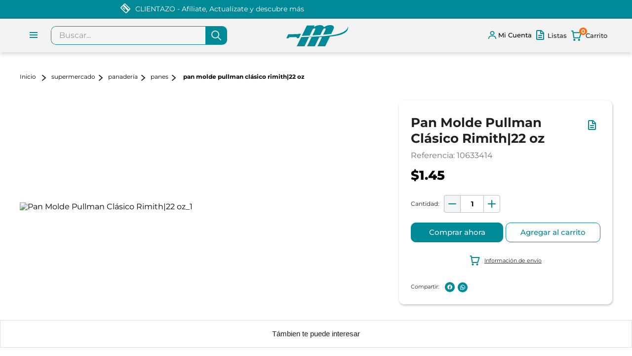

--- FILE ---
content_type: text/html; charset=utf-8
request_url: https://www.google.com/recaptcha/enterprise/anchor?ar=1&k=6LdV7CIpAAAAAPUrHXWlFArQ5hSiNQJk6Ja-vcYM&co=aHR0cHM6Ly93d3cuZWxtYWNoZXRhem8uY29tOjQ0Mw..&hl=es-419&v=PoyoqOPhxBO7pBk68S4YbpHZ&size=invisible&anchor-ms=20000&execute-ms=30000&cb=wl5zny10zpho
body_size: 48662
content:
<!DOCTYPE HTML><html dir="ltr" lang="es-419"><head><meta http-equiv="Content-Type" content="text/html; charset=UTF-8">
<meta http-equiv="X-UA-Compatible" content="IE=edge">
<title>reCAPTCHA</title>
<style type="text/css">
/* cyrillic-ext */
@font-face {
  font-family: 'Roboto';
  font-style: normal;
  font-weight: 400;
  font-stretch: 100%;
  src: url(//fonts.gstatic.com/s/roboto/v48/KFO7CnqEu92Fr1ME7kSn66aGLdTylUAMa3GUBHMdazTgWw.woff2) format('woff2');
  unicode-range: U+0460-052F, U+1C80-1C8A, U+20B4, U+2DE0-2DFF, U+A640-A69F, U+FE2E-FE2F;
}
/* cyrillic */
@font-face {
  font-family: 'Roboto';
  font-style: normal;
  font-weight: 400;
  font-stretch: 100%;
  src: url(//fonts.gstatic.com/s/roboto/v48/KFO7CnqEu92Fr1ME7kSn66aGLdTylUAMa3iUBHMdazTgWw.woff2) format('woff2');
  unicode-range: U+0301, U+0400-045F, U+0490-0491, U+04B0-04B1, U+2116;
}
/* greek-ext */
@font-face {
  font-family: 'Roboto';
  font-style: normal;
  font-weight: 400;
  font-stretch: 100%;
  src: url(//fonts.gstatic.com/s/roboto/v48/KFO7CnqEu92Fr1ME7kSn66aGLdTylUAMa3CUBHMdazTgWw.woff2) format('woff2');
  unicode-range: U+1F00-1FFF;
}
/* greek */
@font-face {
  font-family: 'Roboto';
  font-style: normal;
  font-weight: 400;
  font-stretch: 100%;
  src: url(//fonts.gstatic.com/s/roboto/v48/KFO7CnqEu92Fr1ME7kSn66aGLdTylUAMa3-UBHMdazTgWw.woff2) format('woff2');
  unicode-range: U+0370-0377, U+037A-037F, U+0384-038A, U+038C, U+038E-03A1, U+03A3-03FF;
}
/* math */
@font-face {
  font-family: 'Roboto';
  font-style: normal;
  font-weight: 400;
  font-stretch: 100%;
  src: url(//fonts.gstatic.com/s/roboto/v48/KFO7CnqEu92Fr1ME7kSn66aGLdTylUAMawCUBHMdazTgWw.woff2) format('woff2');
  unicode-range: U+0302-0303, U+0305, U+0307-0308, U+0310, U+0312, U+0315, U+031A, U+0326-0327, U+032C, U+032F-0330, U+0332-0333, U+0338, U+033A, U+0346, U+034D, U+0391-03A1, U+03A3-03A9, U+03B1-03C9, U+03D1, U+03D5-03D6, U+03F0-03F1, U+03F4-03F5, U+2016-2017, U+2034-2038, U+203C, U+2040, U+2043, U+2047, U+2050, U+2057, U+205F, U+2070-2071, U+2074-208E, U+2090-209C, U+20D0-20DC, U+20E1, U+20E5-20EF, U+2100-2112, U+2114-2115, U+2117-2121, U+2123-214F, U+2190, U+2192, U+2194-21AE, U+21B0-21E5, U+21F1-21F2, U+21F4-2211, U+2213-2214, U+2216-22FF, U+2308-230B, U+2310, U+2319, U+231C-2321, U+2336-237A, U+237C, U+2395, U+239B-23B7, U+23D0, U+23DC-23E1, U+2474-2475, U+25AF, U+25B3, U+25B7, U+25BD, U+25C1, U+25CA, U+25CC, U+25FB, U+266D-266F, U+27C0-27FF, U+2900-2AFF, U+2B0E-2B11, U+2B30-2B4C, U+2BFE, U+3030, U+FF5B, U+FF5D, U+1D400-1D7FF, U+1EE00-1EEFF;
}
/* symbols */
@font-face {
  font-family: 'Roboto';
  font-style: normal;
  font-weight: 400;
  font-stretch: 100%;
  src: url(//fonts.gstatic.com/s/roboto/v48/KFO7CnqEu92Fr1ME7kSn66aGLdTylUAMaxKUBHMdazTgWw.woff2) format('woff2');
  unicode-range: U+0001-000C, U+000E-001F, U+007F-009F, U+20DD-20E0, U+20E2-20E4, U+2150-218F, U+2190, U+2192, U+2194-2199, U+21AF, U+21E6-21F0, U+21F3, U+2218-2219, U+2299, U+22C4-22C6, U+2300-243F, U+2440-244A, U+2460-24FF, U+25A0-27BF, U+2800-28FF, U+2921-2922, U+2981, U+29BF, U+29EB, U+2B00-2BFF, U+4DC0-4DFF, U+FFF9-FFFB, U+10140-1018E, U+10190-1019C, U+101A0, U+101D0-101FD, U+102E0-102FB, U+10E60-10E7E, U+1D2C0-1D2D3, U+1D2E0-1D37F, U+1F000-1F0FF, U+1F100-1F1AD, U+1F1E6-1F1FF, U+1F30D-1F30F, U+1F315, U+1F31C, U+1F31E, U+1F320-1F32C, U+1F336, U+1F378, U+1F37D, U+1F382, U+1F393-1F39F, U+1F3A7-1F3A8, U+1F3AC-1F3AF, U+1F3C2, U+1F3C4-1F3C6, U+1F3CA-1F3CE, U+1F3D4-1F3E0, U+1F3ED, U+1F3F1-1F3F3, U+1F3F5-1F3F7, U+1F408, U+1F415, U+1F41F, U+1F426, U+1F43F, U+1F441-1F442, U+1F444, U+1F446-1F449, U+1F44C-1F44E, U+1F453, U+1F46A, U+1F47D, U+1F4A3, U+1F4B0, U+1F4B3, U+1F4B9, U+1F4BB, U+1F4BF, U+1F4C8-1F4CB, U+1F4D6, U+1F4DA, U+1F4DF, U+1F4E3-1F4E6, U+1F4EA-1F4ED, U+1F4F7, U+1F4F9-1F4FB, U+1F4FD-1F4FE, U+1F503, U+1F507-1F50B, U+1F50D, U+1F512-1F513, U+1F53E-1F54A, U+1F54F-1F5FA, U+1F610, U+1F650-1F67F, U+1F687, U+1F68D, U+1F691, U+1F694, U+1F698, U+1F6AD, U+1F6B2, U+1F6B9-1F6BA, U+1F6BC, U+1F6C6-1F6CF, U+1F6D3-1F6D7, U+1F6E0-1F6EA, U+1F6F0-1F6F3, U+1F6F7-1F6FC, U+1F700-1F7FF, U+1F800-1F80B, U+1F810-1F847, U+1F850-1F859, U+1F860-1F887, U+1F890-1F8AD, U+1F8B0-1F8BB, U+1F8C0-1F8C1, U+1F900-1F90B, U+1F93B, U+1F946, U+1F984, U+1F996, U+1F9E9, U+1FA00-1FA6F, U+1FA70-1FA7C, U+1FA80-1FA89, U+1FA8F-1FAC6, U+1FACE-1FADC, U+1FADF-1FAE9, U+1FAF0-1FAF8, U+1FB00-1FBFF;
}
/* vietnamese */
@font-face {
  font-family: 'Roboto';
  font-style: normal;
  font-weight: 400;
  font-stretch: 100%;
  src: url(//fonts.gstatic.com/s/roboto/v48/KFO7CnqEu92Fr1ME7kSn66aGLdTylUAMa3OUBHMdazTgWw.woff2) format('woff2');
  unicode-range: U+0102-0103, U+0110-0111, U+0128-0129, U+0168-0169, U+01A0-01A1, U+01AF-01B0, U+0300-0301, U+0303-0304, U+0308-0309, U+0323, U+0329, U+1EA0-1EF9, U+20AB;
}
/* latin-ext */
@font-face {
  font-family: 'Roboto';
  font-style: normal;
  font-weight: 400;
  font-stretch: 100%;
  src: url(//fonts.gstatic.com/s/roboto/v48/KFO7CnqEu92Fr1ME7kSn66aGLdTylUAMa3KUBHMdazTgWw.woff2) format('woff2');
  unicode-range: U+0100-02BA, U+02BD-02C5, U+02C7-02CC, U+02CE-02D7, U+02DD-02FF, U+0304, U+0308, U+0329, U+1D00-1DBF, U+1E00-1E9F, U+1EF2-1EFF, U+2020, U+20A0-20AB, U+20AD-20C0, U+2113, U+2C60-2C7F, U+A720-A7FF;
}
/* latin */
@font-face {
  font-family: 'Roboto';
  font-style: normal;
  font-weight: 400;
  font-stretch: 100%;
  src: url(//fonts.gstatic.com/s/roboto/v48/KFO7CnqEu92Fr1ME7kSn66aGLdTylUAMa3yUBHMdazQ.woff2) format('woff2');
  unicode-range: U+0000-00FF, U+0131, U+0152-0153, U+02BB-02BC, U+02C6, U+02DA, U+02DC, U+0304, U+0308, U+0329, U+2000-206F, U+20AC, U+2122, U+2191, U+2193, U+2212, U+2215, U+FEFF, U+FFFD;
}
/* cyrillic-ext */
@font-face {
  font-family: 'Roboto';
  font-style: normal;
  font-weight: 500;
  font-stretch: 100%;
  src: url(//fonts.gstatic.com/s/roboto/v48/KFO7CnqEu92Fr1ME7kSn66aGLdTylUAMa3GUBHMdazTgWw.woff2) format('woff2');
  unicode-range: U+0460-052F, U+1C80-1C8A, U+20B4, U+2DE0-2DFF, U+A640-A69F, U+FE2E-FE2F;
}
/* cyrillic */
@font-face {
  font-family: 'Roboto';
  font-style: normal;
  font-weight: 500;
  font-stretch: 100%;
  src: url(//fonts.gstatic.com/s/roboto/v48/KFO7CnqEu92Fr1ME7kSn66aGLdTylUAMa3iUBHMdazTgWw.woff2) format('woff2');
  unicode-range: U+0301, U+0400-045F, U+0490-0491, U+04B0-04B1, U+2116;
}
/* greek-ext */
@font-face {
  font-family: 'Roboto';
  font-style: normal;
  font-weight: 500;
  font-stretch: 100%;
  src: url(//fonts.gstatic.com/s/roboto/v48/KFO7CnqEu92Fr1ME7kSn66aGLdTylUAMa3CUBHMdazTgWw.woff2) format('woff2');
  unicode-range: U+1F00-1FFF;
}
/* greek */
@font-face {
  font-family: 'Roboto';
  font-style: normal;
  font-weight: 500;
  font-stretch: 100%;
  src: url(//fonts.gstatic.com/s/roboto/v48/KFO7CnqEu92Fr1ME7kSn66aGLdTylUAMa3-UBHMdazTgWw.woff2) format('woff2');
  unicode-range: U+0370-0377, U+037A-037F, U+0384-038A, U+038C, U+038E-03A1, U+03A3-03FF;
}
/* math */
@font-face {
  font-family: 'Roboto';
  font-style: normal;
  font-weight: 500;
  font-stretch: 100%;
  src: url(//fonts.gstatic.com/s/roboto/v48/KFO7CnqEu92Fr1ME7kSn66aGLdTylUAMawCUBHMdazTgWw.woff2) format('woff2');
  unicode-range: U+0302-0303, U+0305, U+0307-0308, U+0310, U+0312, U+0315, U+031A, U+0326-0327, U+032C, U+032F-0330, U+0332-0333, U+0338, U+033A, U+0346, U+034D, U+0391-03A1, U+03A3-03A9, U+03B1-03C9, U+03D1, U+03D5-03D6, U+03F0-03F1, U+03F4-03F5, U+2016-2017, U+2034-2038, U+203C, U+2040, U+2043, U+2047, U+2050, U+2057, U+205F, U+2070-2071, U+2074-208E, U+2090-209C, U+20D0-20DC, U+20E1, U+20E5-20EF, U+2100-2112, U+2114-2115, U+2117-2121, U+2123-214F, U+2190, U+2192, U+2194-21AE, U+21B0-21E5, U+21F1-21F2, U+21F4-2211, U+2213-2214, U+2216-22FF, U+2308-230B, U+2310, U+2319, U+231C-2321, U+2336-237A, U+237C, U+2395, U+239B-23B7, U+23D0, U+23DC-23E1, U+2474-2475, U+25AF, U+25B3, U+25B7, U+25BD, U+25C1, U+25CA, U+25CC, U+25FB, U+266D-266F, U+27C0-27FF, U+2900-2AFF, U+2B0E-2B11, U+2B30-2B4C, U+2BFE, U+3030, U+FF5B, U+FF5D, U+1D400-1D7FF, U+1EE00-1EEFF;
}
/* symbols */
@font-face {
  font-family: 'Roboto';
  font-style: normal;
  font-weight: 500;
  font-stretch: 100%;
  src: url(//fonts.gstatic.com/s/roboto/v48/KFO7CnqEu92Fr1ME7kSn66aGLdTylUAMaxKUBHMdazTgWw.woff2) format('woff2');
  unicode-range: U+0001-000C, U+000E-001F, U+007F-009F, U+20DD-20E0, U+20E2-20E4, U+2150-218F, U+2190, U+2192, U+2194-2199, U+21AF, U+21E6-21F0, U+21F3, U+2218-2219, U+2299, U+22C4-22C6, U+2300-243F, U+2440-244A, U+2460-24FF, U+25A0-27BF, U+2800-28FF, U+2921-2922, U+2981, U+29BF, U+29EB, U+2B00-2BFF, U+4DC0-4DFF, U+FFF9-FFFB, U+10140-1018E, U+10190-1019C, U+101A0, U+101D0-101FD, U+102E0-102FB, U+10E60-10E7E, U+1D2C0-1D2D3, U+1D2E0-1D37F, U+1F000-1F0FF, U+1F100-1F1AD, U+1F1E6-1F1FF, U+1F30D-1F30F, U+1F315, U+1F31C, U+1F31E, U+1F320-1F32C, U+1F336, U+1F378, U+1F37D, U+1F382, U+1F393-1F39F, U+1F3A7-1F3A8, U+1F3AC-1F3AF, U+1F3C2, U+1F3C4-1F3C6, U+1F3CA-1F3CE, U+1F3D4-1F3E0, U+1F3ED, U+1F3F1-1F3F3, U+1F3F5-1F3F7, U+1F408, U+1F415, U+1F41F, U+1F426, U+1F43F, U+1F441-1F442, U+1F444, U+1F446-1F449, U+1F44C-1F44E, U+1F453, U+1F46A, U+1F47D, U+1F4A3, U+1F4B0, U+1F4B3, U+1F4B9, U+1F4BB, U+1F4BF, U+1F4C8-1F4CB, U+1F4D6, U+1F4DA, U+1F4DF, U+1F4E3-1F4E6, U+1F4EA-1F4ED, U+1F4F7, U+1F4F9-1F4FB, U+1F4FD-1F4FE, U+1F503, U+1F507-1F50B, U+1F50D, U+1F512-1F513, U+1F53E-1F54A, U+1F54F-1F5FA, U+1F610, U+1F650-1F67F, U+1F687, U+1F68D, U+1F691, U+1F694, U+1F698, U+1F6AD, U+1F6B2, U+1F6B9-1F6BA, U+1F6BC, U+1F6C6-1F6CF, U+1F6D3-1F6D7, U+1F6E0-1F6EA, U+1F6F0-1F6F3, U+1F6F7-1F6FC, U+1F700-1F7FF, U+1F800-1F80B, U+1F810-1F847, U+1F850-1F859, U+1F860-1F887, U+1F890-1F8AD, U+1F8B0-1F8BB, U+1F8C0-1F8C1, U+1F900-1F90B, U+1F93B, U+1F946, U+1F984, U+1F996, U+1F9E9, U+1FA00-1FA6F, U+1FA70-1FA7C, U+1FA80-1FA89, U+1FA8F-1FAC6, U+1FACE-1FADC, U+1FADF-1FAE9, U+1FAF0-1FAF8, U+1FB00-1FBFF;
}
/* vietnamese */
@font-face {
  font-family: 'Roboto';
  font-style: normal;
  font-weight: 500;
  font-stretch: 100%;
  src: url(//fonts.gstatic.com/s/roboto/v48/KFO7CnqEu92Fr1ME7kSn66aGLdTylUAMa3OUBHMdazTgWw.woff2) format('woff2');
  unicode-range: U+0102-0103, U+0110-0111, U+0128-0129, U+0168-0169, U+01A0-01A1, U+01AF-01B0, U+0300-0301, U+0303-0304, U+0308-0309, U+0323, U+0329, U+1EA0-1EF9, U+20AB;
}
/* latin-ext */
@font-face {
  font-family: 'Roboto';
  font-style: normal;
  font-weight: 500;
  font-stretch: 100%;
  src: url(//fonts.gstatic.com/s/roboto/v48/KFO7CnqEu92Fr1ME7kSn66aGLdTylUAMa3KUBHMdazTgWw.woff2) format('woff2');
  unicode-range: U+0100-02BA, U+02BD-02C5, U+02C7-02CC, U+02CE-02D7, U+02DD-02FF, U+0304, U+0308, U+0329, U+1D00-1DBF, U+1E00-1E9F, U+1EF2-1EFF, U+2020, U+20A0-20AB, U+20AD-20C0, U+2113, U+2C60-2C7F, U+A720-A7FF;
}
/* latin */
@font-face {
  font-family: 'Roboto';
  font-style: normal;
  font-weight: 500;
  font-stretch: 100%;
  src: url(//fonts.gstatic.com/s/roboto/v48/KFO7CnqEu92Fr1ME7kSn66aGLdTylUAMa3yUBHMdazQ.woff2) format('woff2');
  unicode-range: U+0000-00FF, U+0131, U+0152-0153, U+02BB-02BC, U+02C6, U+02DA, U+02DC, U+0304, U+0308, U+0329, U+2000-206F, U+20AC, U+2122, U+2191, U+2193, U+2212, U+2215, U+FEFF, U+FFFD;
}
/* cyrillic-ext */
@font-face {
  font-family: 'Roboto';
  font-style: normal;
  font-weight: 900;
  font-stretch: 100%;
  src: url(//fonts.gstatic.com/s/roboto/v48/KFO7CnqEu92Fr1ME7kSn66aGLdTylUAMa3GUBHMdazTgWw.woff2) format('woff2');
  unicode-range: U+0460-052F, U+1C80-1C8A, U+20B4, U+2DE0-2DFF, U+A640-A69F, U+FE2E-FE2F;
}
/* cyrillic */
@font-face {
  font-family: 'Roboto';
  font-style: normal;
  font-weight: 900;
  font-stretch: 100%;
  src: url(//fonts.gstatic.com/s/roboto/v48/KFO7CnqEu92Fr1ME7kSn66aGLdTylUAMa3iUBHMdazTgWw.woff2) format('woff2');
  unicode-range: U+0301, U+0400-045F, U+0490-0491, U+04B0-04B1, U+2116;
}
/* greek-ext */
@font-face {
  font-family: 'Roboto';
  font-style: normal;
  font-weight: 900;
  font-stretch: 100%;
  src: url(//fonts.gstatic.com/s/roboto/v48/KFO7CnqEu92Fr1ME7kSn66aGLdTylUAMa3CUBHMdazTgWw.woff2) format('woff2');
  unicode-range: U+1F00-1FFF;
}
/* greek */
@font-face {
  font-family: 'Roboto';
  font-style: normal;
  font-weight: 900;
  font-stretch: 100%;
  src: url(//fonts.gstatic.com/s/roboto/v48/KFO7CnqEu92Fr1ME7kSn66aGLdTylUAMa3-UBHMdazTgWw.woff2) format('woff2');
  unicode-range: U+0370-0377, U+037A-037F, U+0384-038A, U+038C, U+038E-03A1, U+03A3-03FF;
}
/* math */
@font-face {
  font-family: 'Roboto';
  font-style: normal;
  font-weight: 900;
  font-stretch: 100%;
  src: url(//fonts.gstatic.com/s/roboto/v48/KFO7CnqEu92Fr1ME7kSn66aGLdTylUAMawCUBHMdazTgWw.woff2) format('woff2');
  unicode-range: U+0302-0303, U+0305, U+0307-0308, U+0310, U+0312, U+0315, U+031A, U+0326-0327, U+032C, U+032F-0330, U+0332-0333, U+0338, U+033A, U+0346, U+034D, U+0391-03A1, U+03A3-03A9, U+03B1-03C9, U+03D1, U+03D5-03D6, U+03F0-03F1, U+03F4-03F5, U+2016-2017, U+2034-2038, U+203C, U+2040, U+2043, U+2047, U+2050, U+2057, U+205F, U+2070-2071, U+2074-208E, U+2090-209C, U+20D0-20DC, U+20E1, U+20E5-20EF, U+2100-2112, U+2114-2115, U+2117-2121, U+2123-214F, U+2190, U+2192, U+2194-21AE, U+21B0-21E5, U+21F1-21F2, U+21F4-2211, U+2213-2214, U+2216-22FF, U+2308-230B, U+2310, U+2319, U+231C-2321, U+2336-237A, U+237C, U+2395, U+239B-23B7, U+23D0, U+23DC-23E1, U+2474-2475, U+25AF, U+25B3, U+25B7, U+25BD, U+25C1, U+25CA, U+25CC, U+25FB, U+266D-266F, U+27C0-27FF, U+2900-2AFF, U+2B0E-2B11, U+2B30-2B4C, U+2BFE, U+3030, U+FF5B, U+FF5D, U+1D400-1D7FF, U+1EE00-1EEFF;
}
/* symbols */
@font-face {
  font-family: 'Roboto';
  font-style: normal;
  font-weight: 900;
  font-stretch: 100%;
  src: url(//fonts.gstatic.com/s/roboto/v48/KFO7CnqEu92Fr1ME7kSn66aGLdTylUAMaxKUBHMdazTgWw.woff2) format('woff2');
  unicode-range: U+0001-000C, U+000E-001F, U+007F-009F, U+20DD-20E0, U+20E2-20E4, U+2150-218F, U+2190, U+2192, U+2194-2199, U+21AF, U+21E6-21F0, U+21F3, U+2218-2219, U+2299, U+22C4-22C6, U+2300-243F, U+2440-244A, U+2460-24FF, U+25A0-27BF, U+2800-28FF, U+2921-2922, U+2981, U+29BF, U+29EB, U+2B00-2BFF, U+4DC0-4DFF, U+FFF9-FFFB, U+10140-1018E, U+10190-1019C, U+101A0, U+101D0-101FD, U+102E0-102FB, U+10E60-10E7E, U+1D2C0-1D2D3, U+1D2E0-1D37F, U+1F000-1F0FF, U+1F100-1F1AD, U+1F1E6-1F1FF, U+1F30D-1F30F, U+1F315, U+1F31C, U+1F31E, U+1F320-1F32C, U+1F336, U+1F378, U+1F37D, U+1F382, U+1F393-1F39F, U+1F3A7-1F3A8, U+1F3AC-1F3AF, U+1F3C2, U+1F3C4-1F3C6, U+1F3CA-1F3CE, U+1F3D4-1F3E0, U+1F3ED, U+1F3F1-1F3F3, U+1F3F5-1F3F7, U+1F408, U+1F415, U+1F41F, U+1F426, U+1F43F, U+1F441-1F442, U+1F444, U+1F446-1F449, U+1F44C-1F44E, U+1F453, U+1F46A, U+1F47D, U+1F4A3, U+1F4B0, U+1F4B3, U+1F4B9, U+1F4BB, U+1F4BF, U+1F4C8-1F4CB, U+1F4D6, U+1F4DA, U+1F4DF, U+1F4E3-1F4E6, U+1F4EA-1F4ED, U+1F4F7, U+1F4F9-1F4FB, U+1F4FD-1F4FE, U+1F503, U+1F507-1F50B, U+1F50D, U+1F512-1F513, U+1F53E-1F54A, U+1F54F-1F5FA, U+1F610, U+1F650-1F67F, U+1F687, U+1F68D, U+1F691, U+1F694, U+1F698, U+1F6AD, U+1F6B2, U+1F6B9-1F6BA, U+1F6BC, U+1F6C6-1F6CF, U+1F6D3-1F6D7, U+1F6E0-1F6EA, U+1F6F0-1F6F3, U+1F6F7-1F6FC, U+1F700-1F7FF, U+1F800-1F80B, U+1F810-1F847, U+1F850-1F859, U+1F860-1F887, U+1F890-1F8AD, U+1F8B0-1F8BB, U+1F8C0-1F8C1, U+1F900-1F90B, U+1F93B, U+1F946, U+1F984, U+1F996, U+1F9E9, U+1FA00-1FA6F, U+1FA70-1FA7C, U+1FA80-1FA89, U+1FA8F-1FAC6, U+1FACE-1FADC, U+1FADF-1FAE9, U+1FAF0-1FAF8, U+1FB00-1FBFF;
}
/* vietnamese */
@font-face {
  font-family: 'Roboto';
  font-style: normal;
  font-weight: 900;
  font-stretch: 100%;
  src: url(//fonts.gstatic.com/s/roboto/v48/KFO7CnqEu92Fr1ME7kSn66aGLdTylUAMa3OUBHMdazTgWw.woff2) format('woff2');
  unicode-range: U+0102-0103, U+0110-0111, U+0128-0129, U+0168-0169, U+01A0-01A1, U+01AF-01B0, U+0300-0301, U+0303-0304, U+0308-0309, U+0323, U+0329, U+1EA0-1EF9, U+20AB;
}
/* latin-ext */
@font-face {
  font-family: 'Roboto';
  font-style: normal;
  font-weight: 900;
  font-stretch: 100%;
  src: url(//fonts.gstatic.com/s/roboto/v48/KFO7CnqEu92Fr1ME7kSn66aGLdTylUAMa3KUBHMdazTgWw.woff2) format('woff2');
  unicode-range: U+0100-02BA, U+02BD-02C5, U+02C7-02CC, U+02CE-02D7, U+02DD-02FF, U+0304, U+0308, U+0329, U+1D00-1DBF, U+1E00-1E9F, U+1EF2-1EFF, U+2020, U+20A0-20AB, U+20AD-20C0, U+2113, U+2C60-2C7F, U+A720-A7FF;
}
/* latin */
@font-face {
  font-family: 'Roboto';
  font-style: normal;
  font-weight: 900;
  font-stretch: 100%;
  src: url(//fonts.gstatic.com/s/roboto/v48/KFO7CnqEu92Fr1ME7kSn66aGLdTylUAMa3yUBHMdazQ.woff2) format('woff2');
  unicode-range: U+0000-00FF, U+0131, U+0152-0153, U+02BB-02BC, U+02C6, U+02DA, U+02DC, U+0304, U+0308, U+0329, U+2000-206F, U+20AC, U+2122, U+2191, U+2193, U+2212, U+2215, U+FEFF, U+FFFD;
}

</style>
<link rel="stylesheet" type="text/css" href="https://www.gstatic.com/recaptcha/releases/PoyoqOPhxBO7pBk68S4YbpHZ/styles__ltr.css">
<script nonce="R7GDTxlEDU4FZj5corj6ZQ" type="text/javascript">window['__recaptcha_api'] = 'https://www.google.com/recaptcha/enterprise/';</script>
<script type="text/javascript" src="https://www.gstatic.com/recaptcha/releases/PoyoqOPhxBO7pBk68S4YbpHZ/recaptcha__es_419.js" nonce="R7GDTxlEDU4FZj5corj6ZQ">
      
    </script></head>
<body><div id="rc-anchor-alert" class="rc-anchor-alert"></div>
<input type="hidden" id="recaptcha-token" value="[base64]">
<script type="text/javascript" nonce="R7GDTxlEDU4FZj5corj6ZQ">
      recaptcha.anchor.Main.init("[\x22ainput\x22,[\x22bgdata\x22,\x22\x22,\[base64]/[base64]/bmV3IFpbdF0obVswXSk6Sz09Mj9uZXcgWlt0XShtWzBdLG1bMV0pOks9PTM/bmV3IFpbdF0obVswXSxtWzFdLG1bMl0pOks9PTQ/[base64]/[base64]/[base64]/[base64]/[base64]/[base64]/[base64]/[base64]/[base64]/[base64]/[base64]/[base64]/[base64]/[base64]\\u003d\\u003d\x22,\[base64]\\u003d\x22,\[base64]/[base64]/[base64]/DrMK2wrIOw4gyUHMawq4yEHVKdcK1woHDlBTCusOoDMORwqhnwqTDpyZawrvDs8K0woJIEMO8XcKjwp9tw5DDgcKULcK8Ijk6w5AnwqzCmcO1MMOjwpnCmcKuwrHChRYICMKIw5gSSh53wq/CkznDpjLCksKDSEjCgSTCjcKvOjdOcTsRYMKOw5F/[base64]/DkFBowovCs8O9K8KCc8KTw6wOTsOCw7vDr8Ohw4Nec8Knw7jDqTA3acKvwobCuGjCgcKATXVlQsOcaMKtw41dGcKhwrwBZ2cywqglwqwew4HCthjDqcKDGF8ewqclw605woQXw49KO8K3eMKYZ8O0wqIDw6wewpnDtFFEwpMlw4bCkC/[base64]/wrvChlzDs8OPD8Krw5TDtMKtccKgRsO1wrB9Tl02w6bDh0bCqcONHnvDi1XDqEV3w7nCtxZLJcOYw47Cg2vDvghhw49MwojClW/DoBfDgFjDq8KID8ODw4hDXsOlJXDDkMKMw53DvlgoPcKewojCvS/CtSxuZMKBYCzCncKOfiDCvhfDhcK+DsOGwq1/HQHCiDvCpmlCw4vDkn7DoMOgwq89GjB3GTRIMhgeMcOnw544cXDDgcKSwojCk8OuwrbDlmDCvMKkw6/DosOHw4UNeSvDlGkGw67DgsOXD8O6w7HDrCHCo3gVw4U/[base64]/CrnlYwrguCsOxXRQTSAYITsKGw73Dt8OBwp3CrMOcw4Fzwop8YT/DgsKxQGfCtwBtwpFrV8KDwp7CrMKpw7fDpsOJw6Mqwr0Aw7HDq8K7J8KOwonDnWpIckzCu8OGw6dSw5kUwoU2wonCmgcCTktLKFJtb8OYN8OqfsKLwqXCq8KnR8OSw7JCwqNEw58dHj7CnAkwXyHCjjrCjsKhw5PCsEhkTcOUw7bCk8K/ZcOnw4fCtWdew5LCvWwZw75vF8K3K2/[base64]/DhynDo8K7w4nCjAFPwpZJYMOqNwBSMcOBfsOgw6rCuA7CuVokKG7CgsK1GmNRclhsw7/Dv8OOEMKRw6otw6kwMlRSVcKAacKOw6LDh8KGKsKTwok/wobDggLDg8OZw73DtF41w7k2w6HDq8K0MGwXO8OZIcKgU8KFwpF+w7l1KSbCgHgRU8KNwqM1wpvDpQnCmAvDuzTCv8OJwpXCssOIezcdYMOXw6DDgsOCw73CjsOOJkLCunfDk8KscMKpw4wiwqTDhsOFw518w65/JCtWw4zDj8OgEcOLwp5dwrbDrCTCkT/Dp8K7w4rDo8OEJsKFwqxpw6vChsOYwq1GwqfDihDDpz7DomQ6wpDCoFPDr2V0fMOwcMOnw50Ow5vDnMOCE8OgJgQuRMOhw4DDnsOZw7zDj8Kaw7jCm8OkHMKWa2fDk1XCj8OPw6/CicOFw5LDl8K6EcOQwp4vTF4yGFbCscKkB8Okw6Mvw7Acw5XChsKbw58Vwr/[base64]/w5vCgsKefSPDiR3CmjPCqV4pw5rDiRTDuUXDoRrDpcKRw5jDvlARXcKYwpfCmyIVwo3DhgLCtADDv8KdTMK+S37Cp8Omw63CqkDDtg4swoRiwr/DrcK0V8K3XcOSbsOkwrdfw5Fdwok3wrQew6XDnXPDvcKjwq/CuMKFw4vCgsKtw7lXfHfCvHl/w5ALN8Obw6xSVsOiUiZWwqEmwpt0wqfDmiXDghPDtF3DuWkcRgF1FsKVfBPChMK/wqVhcMOWAsOVw6rCvk/Cs8OjfcOxw7Y4wp43PQgHw45RwqNtGcOqQsOGa1IhwqrCocONwqrCmMKZUsKrw53DrcK5TcKnHBDDtnLDhUrCqETDu8OLwp7DpMOtw5DCuxpIHS4LcMOhw7fCphUJwq5OSFTDiSvDt8KhwrbCtD/CiFLDrMOMwqLDhcK/w4zCli04asO3FsOsHCrDszTDo3/Du8O3RijCkVBiwopow7bCp8KfCgJewoEyw4nCunvDmQ7DjEvDvcOEXgPCnnwzOF4Qw6llw4TDmcOpZwlpw4EgclEJZ08/[base64]/[base64]/DpRDDq8OkJ30uwrpOw5AMw6nCqRNlw7LCnMKEwrc+PsOBwrTDsD4NwrR8Vm/CpUokw5ZkOBxoWQfCpQ8ZOE5xw6MRwrZkw77ClcOkw7TDtnrDsBZ0w7PCj3tJTjnCucO9XyMzwqtUQzzCvMOWwq7DgE/[base64]/[base64]/UmdaRsOmFUEtw5Uhw6cnw6jDlcK3wpQ9C3hQw7RZaMO4woPCsHNoaRRXw4gKCnTChcKlwotewrFbwo/DpcKVw4gxwpBgwpHDqMKGw7TCv0jDs8KVRw9wJn82wo5CwpxIXsKJw4bCkEM4GRzDgMKSwplCwrEOUcKyw6VlQHPCkzB6wo00wpvCky/DgxUsw4LDu1fCgjHCusOGwrQgNBwRw5Vgc8KGTsKBw7HCoF3CvjHCvR3DiMO+w7nDk8KOXsODB8Oyw75mwoJFDFJQOMOPK8OJw4gIZVc/bGw7OcKObi0ncRzDnsKew54/wpEeABzDo8OBSsOSCsK4wrjDi8K6OhFDw5LCmwlQwpNjK8KoTsKywo3CiE7CrcOOUcKCwq9iazzDpcOKw4R/w5I+w6DClMKIEMK/ZXZhXsKnwrTCosO1wo5Bf8Opwr/DiMO0VAMabcK4w7ELwpt5acOjw5Icw6QcZMOnw70pwqZnKMOlwq82w5zDs3DDilnCvsO0w4kawrrCjR7Dv3xLYsKFw5tFwoXCkMKUw5nCvmLDjMKtw656XTXClsOEw7jDnUDDu8O5wrHDpyzClsKRVMOKZSgQOF/DuTTCmsK3WsKHMsOAWGNrEChDw4oCw6LCoMKuLcOPJ8KEw6BZeQd0w49+dj/DlUhveX/CmRbCicK7wrnDgMO4w4d9ClXDnsKSw4nCtEU/wqkgKcKbw7nDjhLClylWNcO2wqMleHA3B8KyCcKqHBbDuhzCmBQYw43Cg3Jcw6jDlQxew5bDjjIGWxYrKlfCgsOeLjBybMKgYQ8mwqluMwoJdU5zN14+w6XDusKHwp3Dp1DDjgRLwpp/w5HDoX3Dr8OYwqAeAjYOAcOvw4HDpnY1w4PDqcKFSF/DnMOAHMKNw7cLworDrHwfTC13f0PCkR9xAsOIwosaw6lrwrJJwonCqsOjw6x4Txc6H8Kiw6plYMKFdcO/VkXDsB4owo7CkGfDh8OucWTDvMOpwpnCu1QnwpLCqsKtUcOgwo3Dmk8aCA/CusKtw4rCnMKoHg9ufhgVNcKywpLCv8O7wqHCv27CpHbDjMKWw7TCo3VmQMKoQMO/[base64]/w6jDksKBw7bCucK2w7AUw6BzBsOvRsK0w4Yaw6rDqTsPdhEWM8OjDD1sZcKeMCPDsB1iVXURwoLCh8K8w5/CsMKlNMOzf8KMJXxpw6NDwp3CgnkXZ8K/c1HDsHTCmMKnFG7CpsKvdMOfZF96MsOsf8OOOGfDnhdIwpsIwqcka8Osw7HCn8K1wp/DvMOnw7o/[base64]/Ch2QDO37DrsOxXUtVTDFTwpZew59vJ8KkaMKkX38GPSjDs8KGQDsGwqMuw4NiM8OlcFVvwqTDtQAWwrnDoX1ewqrCm8KNbRRPUXMXCAMYwqHDrcOgwqJ1wrnDlk3CnsKhOcKXdnvDusKoQcK7w4PCqB7CtcOUa8K6bl/CuxjDiMOMKCDCuA3Cp8KcY8KwKF1xbkcWH3bCjsOSw6QvwrZ0Bw5nwqXDn8KVw5PDncK7w57CjTQaJ8OIJhTDngoZw5rCkcOaV8OQwrjDuz7DvsKBwrAmBMKZwqnCq8OJbz80ScKTw6HCmlscfGpGw7nDoMKxw48eWBnCkcKhwrrDg8KMwq/DmSlZw5Y+wqzDoBPDqcK4eXJFeFYbw6t0dMK/w49scXzDtMKLwoDDkVMWJMKVe8KawqAMwrtZXMKaSmXDpD5MdMOCw4wDwpUNYiBVw5lKMkjClhrCgMKFwoJmOsKcWRvDjsOHw4vDoSXCtMO/w7jCp8OXa8OfIVXCgMKkw6PCpDsbYHnDnUPDmXnDk8KdcB9VG8KSMcKTGS0tIBV3w69ZN1LCtkxSWnVbEcKNVRvCjMKdw4PDpgpEPcOtF3nCpSDDosOsJXRyw4NjGU7DqFgrwq7Dui7DocK2VyTCrMOJw6Q9BcOwB8KgPG3Ciw0/worDnQHCuMK/w6rCkMKlOkc/w4R/[base64]/[base64]/[base64]/YCVdPsKDw7wgNcKxw7HDrMKOwq/CjT8Ew7QueXpQRsO+wpHCtWArI8KwwqfCr1VCH2zCvzgNYsOXK8KybRfDmMK9dsOhwp1FwoPDuRfClhREIVhmFWTDu8KsSU7DpMKhO8KfMUcfNMKdwrFKQMKTw4ocw73ChD/CiMKfbXjCkR3DqkDDksKpw5lzasKKwqDCrsOBDcOFwpPDt8OfwrdSwq3DlMOxNhkJw4rDm3VCOxTChMO4ZsOidi1XW8KGPMOmFW8zw4soFDzCl0rDqlPChsKkKcO/JMKuw6hVXnVvw5F5H8OlchQucjDCnMONw5wCP199wq9qwoXDmiDDiMO+w4fDuUw1LBk7ZEgbw5Jwwrhbw54ePsORXMOtX8K/QEkZMyXCuX01Z8OmZTw1woHCuS81wpzDoG7DqDfDv8KMw6TCj8ObNMKUb8KPLijDtDbCo8OLw5bDucKEPQnCj8O6Y8KBwqbDi2LDoMKVbMOoG1pfMQwnP8KQw7TChHjCj8OjJsO1w6rCuxzDhcO0wpI4wpc1w4oUO8KIdB/Dp8K2w43CkMOEw7Iaw6wlIgbCtnwEQsOaw63Csj7Dp8OIbcO3MMKkw79Dw4nDkinDqVB5bsKmcMOFDWxMJcKtV8OUwrc1FsO/c1LDjcKfw43DlcOUQTbDvGsoacOcMGPCiMKQw6sGw7Q+Eys/[base64]/DiCnCs8OYw7TDkijDicO0bx3Dkjd4wq88NcONeWrDrmHDtyhvJMK7EwLCtUxLw6TClloNw5fCvVLDtHtww5t/[base64]/bkzCv8OkHUt5d8OnJk/DuMOUdhDCq8Omw57DpcO9IcKhEsKjVH57BzrDs8K4ZhrCgcKFwrzCj8O2WwXDuwQXV8KePUDCicO8w6IoNsKnw6B4BsOYMMOvw7DDosKyw7PCpMOdwpZ+VsKqwpYmEwYowrXCqsO5Ak9zTgo0w5c/wpExTMKuYcKrwo5MIsKFw7Msw7hhwqvCu2IIw6NWw6g9BF4EwofClUxMasO/w5FVw4E3w55TcMOAw6fDmsKsw74DesOuCBPDiC3DtsOywr/[base64]/CsHrCocOYwobCvW4XB8OXw5ZvwpglwqtiwrUIwrJvwqhaPnU+McK1QcKTw49NPsKpwr/DlsKnw6rDocKbPMKKKj7DncKfABlwFMKldybDssK2QcObDVl4BMOXX1kEwrrDo2cDZcKmw5YAw5fCsMKqwqTCnsKew4TChB/[base64]/DnCnDlkUrw57DnSQHwoA0w6TDgmgAwqMMScKDP8KKwqLDsjURw7zCgsKbZcO7wp5ow4c4wo/CvBwDJErCs0fCmMKWw4vCqnTDkW0USQAmEsKtw7BnwoDDp8K/wpTDvlHCozAKwo0SZsK9wrrCnsO3w4DCsUcJwpxaa8OKwqfChcOseX09woUVJMO0cMOlw7IoOSHDmEUYw4TCl8KZWC8ObU7CjMKeFMOhworDlMK/Z8KMw4Qka8OHeTjCq3fDvMKIEcO7w5PCm8Kewr9rQxRXw6ZWe2rDjcOuwr12IzbDuQnCmcKLwrpIfh0+w47CiiElwrA/KXPDmcOLw53CrltPw7llwqLCrCvDkQRhw7zCmyrDhsKcwqERSMKtwqjDvE/CplrDpMKZwpQRV0E9w5M+wqkXV8OqJsOIwrDCjCLDklbCosKuFz9Aa8K/worCr8O5wrjDvMKCJCg/GADDjDDDv8K9QC4wfsKtSsOAw5zDnMOII8Kew6sPOcK5wot+OMO3w5HDsgFFw7HDscK9TcO6w4xowo94worCnMOPVsONwodOw4nCrsOdNVLCint/w4HCi8Ozbw3CuzLCjcKuRMOCIivChMKmTcORHC4pwq4nNcKvKCR/wrpMfgIew50ewrBRF8OSW8OJw54Yf1jDrGnDoRgEwozDjMKrwphqU8Klw73DkS/DuQPCu358NMKlw6bCoB/CscKzJMKjJcOlw7A/w7luDmFRHnjDhsOaSx7DrcOywozChMOLHGlyR8O5w5sHwovDvGZ+e1YJwr9pw4UuPjxJesOWwqRyYETDkXXDqjtGwpbDsMORwrxKw4zDoldAw6nCocKmR8O/[base64]/w70eOsKCwokiYz/DlcOhwoDDuT/CtMKzbcKZw6rDrBvCq8Kdwr5swoDCjnslHSVbKMKcwqgVwpXCqcKxXMObwpbCj8KgwqPCqsOlICU8HMKDC8KgWQIHTm/CqTUSwr8xT3DDo8K7SsOsEcKOwpE+wpzChGBBw7PChcKSXMOFE13DsMKBwr0lViXCisOxXUJ7w7cRdsOGwqRhw6DCmS/CsSbCvEjDqMOENMKtwoHDjhfCjcK8w63DuQlwJ8OEe8KGw5fDkhbCqsO6I8OGw5DCksOqf0NlwpjDkmLDvRXDrUl9dsOTTlgoE8KPw5/[base64]/Cg8OKwqtZHWUsL18Zajs7e8Obw5oHKgnClMOuDMO4w4ZNcFvDthHCknvCtcKHwonDh3VKdmlew75JKTjDkz5hwqkGAsK6w4PDn0vCpMOTw4dsw77CmcK5S8KgQxLCi8O2w73DjcOzXsOyw5zCnsKFw7cVwr18wpczwpjCscO0wpMCw43DmcKYw4/[base64]/YUQVIMOTwp0qwoMCwpbDvsKKAjvDjTdPW8OCfj/Cu8K2JhTDjsO2LsKvw4FMwp3DhD3DlEjCvzrCoWPCkWXDocK2dDUfw45+w4gCUcKeNMKKZH5yB0/CnXvDnz/DtlrDml7DlsKVwpdowoPCgMOtTw/CogvChMK7OCvCj2bDj8Kzw6s9K8KeBVcqw6TCgGrCiBnCvsKMHcODw7TDmTcWHSXCug/[base64]/w59Ww4cbTSTCgVVcBsKZw6JbZMK1w4Mfwq0uQ8KewrMNLg8jw7N+Q8KLw7FOwrHCjsKHJFrCtMKPXyYkwrgRw5haVQ/CicONPHfCrx8wNC8oPCJPwo1gagfDqw/DmcKiDWxPMMK1MsKgwpBVegrDpF/[base64]/w7jDrsK0RTPCul8GwrPDp8Kaw7ASZgTDv8ObYcKfw4swO8Opw4/CkMOiw4HCr8O9OMOEwqfDhcKbdB8VUkhtHXJMwoM+SQJFGWA2JMK/MMOcamrDj8OfIxESw5/DlDnCkMKxGcOuL8O/wpPCmjh3ZwUXw41KR8Odw4oCMsKAw5PDlWLDrSEgw6/CiW5Dw601M1UbwpXCk8OmMHfCq8OfFsO8XsKicsOfwr/[base64]/CucOWTcOMwobCqMKIaMKyOsKJwrpww45qwobCgTjCoC0rwpLDlit6wq/ClwrCk8Oue8OTenEqNcOuOjUowpLCpsOYw41CRcOoejXClnnDvm/CkMKNPxhIf8OTw6PCjx/[base64]/[base64]/[base64]/HiXDvhk6wr0/w7wwNALDhHMBG8ObF0kLWXzChMKEwpTCoWPClsOZw6JACsKRf8K6wqYKwq7DtMOAVcOTw64kw4wAw49EfGPDpipEwowsw6c/wq7Dr8K8I8OiwpPDrhk/w6IZZcOgXnvCsxNWw4kYCmdGw7PChFNIXsKNZMO3UMKwKcKlTVvCtCjDoMOAJcKmDyfCjVbDtcKZG8Olw7l+U8Kgc8KUwp3CkMOvwo8dS8OLwr/DvQ/Ct8OJwoXDr8OKFEoXMyLDs27DmDErI8KiBUnDhMK2w6xVGgQfwoXCiMKdfCjClCRYw6fCsihdeMKYLMOHw6hswqVUU1cuw5TChTvDnMKzPkYyZyMgKETCqsOHT2PChSDCh0AkZcO+w43CtcKvBh1Xwp0SwqLCoy0/eUjCjRYZwqF4wrJlKhU/NsKuwrrCqcKRwptYw7vDt8OSOy3Co8Olw45HwoHCoVnCicOaKDnCnMKsw45sw5M0wq/[base64]/Cl8KkccO2X8KHHcKdVn/DtQ15wq7DnWNXWQbCkMOEfUV3EMOAHsKsw4BJYUTDl8KgC8OTdjvDrWXCicKfw77CqWNYwqETw4JVw4vDuHDCiMKHRjgcwoAiwr/[base64]/Y8OyQMO+w4l1wqDChMOMw63CiMOsw7rDjcOJR8Knw5Qjw7RsPsKqw64jwqzCmR4nb00Iw5h/wrt8SCl3XMOOwr7CtcKmw7jCqQ/[base64]/cMOLwo5Kw6xPPcOdw6EzKgRgRQd2cn3Cu8KoAMKgKEHDqsKAB8KtYlwpwrLCqMOcR8O2XCPDicOCwpoWXsKkw7Vhw4ULaRZVK8O+Pk7CgTjCmMOcXsOBMAnDosOCw7Nuw50qwpfDusKdwrvCvFVZw6gwwpV/LsKTNsKbRXAoeMKLw5/Ch3tqWHPCusK3dTUge8KKCEISwpt3ClLDp8KGB8KDdx/[base64]/DssOOFicSKSPDrsO5wp/[base64]/[base64]/CoFPCmCFRNcKZWBLDpQ/[base64]/DgMOhwpN4wrUiw5PCmkY0wrNcwowGwoo1wpFkwr/CpMKWGTXCt2N/w61pf1hgwrbCpMKUXcKtFGLDsMKvVcKcwqDDgsOhL8K1wpfCmcOvwrB/w7AWLMK4w74JwrENOm5cYV5VC8KObl/[base64]/w5cIwrLCjTpJV8OQA1DCr8KpOHTCvcOONDcIwrxWw4wYYsKPw5rCjcOFBcODWQcHw7TDncOlw5UjC8KEwrYDwoXDtAZTTcOCeQLClsOqfyjDt2nCjXbCgMKwwqXCicK7EW7CpMKveCw1woV/BhB2wqI3R2nDmwbDszYyPcKMWMKNwrPDukTDsMKOw67DikLDtnrDvVnCt8Kdwopyw742Hl4NAMKkwofDtQXCg8OKwonCh2BME2UFTjbDpHRSwpzDmndmwrVGAnbCocKow4TDtcOuEnvCiyvCvsKoC8O+F3YvwrjDhsO9wp3Crl8GH8OqBMO1wrfCvTHCjhXDql/ChRPCsw93E8O/HWhgfSoxwo1kVcOqw6kAccKmMDAWZDHDsBbCoMKUFyvCilABDcK9ClXDi8OIdjXCtMKJEsOJbll9w7HDuMO0JgHCusOILEvCjAFmw4FpwrcwwoJfwqNwwqItdS/Dtm/Ct8OlPwsuZADCmsK+wpQcFV3DrsOWQF3Dqi7Dh8KscMKOM8KkW8Ocw7FXw7/DjWHCjA3DsEIiw7HCm8KfUh9Pw5pwecOFRcONw7ItEMOsIR1IZ2lNwqUFOSLDnAzCkMOmLU3Dj8Kvw5rDqcOZGhsFw7vCt8O+w5HDqlHCphUmWBxVfMKCJ8OxAMO1XMKNw4c9wqLCvcKuJMKWY17CjikCw60/QsK1w5/[base64]/PWTCscOPw4kLDXTDocOnwrHCocOlw6p6wrpJBVnDpRbCsTzCscOXw7bDhiAvTsKWwrTCvnZGJRrCjwYMwrNFD8KEWnxSUXLDiUZJw4lfwrPCsgbDo3MjwqZ6KEfCnHzCssOSwpAcSW7DlsK6wonCqMO+w7YVRsO9WB/DisOLPRBcwqAIQ0kxTcKbIsOXA3fDs2kJRGnDqVEOwpQLPUbDm8KgMcOSwrbDq1DCpsOWwoHCosKBMzw1wp7DhcOzwr9bwp8rAMOSMcK0MMOQw7EpwrHCvh7DqMO3Fw3Dqk7CpMK4OyvDssOWGMO7w6jCvsKzwqk+wq4HUFrCo8K8CjsBw4/[base64]/DvC3Cv8ODw5dzOMONEcKRwrByw7Fga1TCscOhPMKBcQ5Yw7/Du1tFw79hck3CqylTwr1UwrRiw4crSGTCgzHCoMOMw7bCo8Oaw7vCr1/CnsOWwpxaw5l0w4cyfcKKZsOAPcOKdiPDlcOIw5DDgV3Ck8KZwp1qw6DCjH7DmcK6w7/DtcO5woDCisK5ZMKMLsKCYn5xw4E/[base64]/[base64]/wql7w7/CtVzCqWocP1/Dp8KDe8Kqw6gxw5XDiFvDnUAOw73Co3nCmcOPJlkpNCdsU2vCk1R9wrbDtUvDtsOFw7TDtUvDp8O4YcKQwqHCicORCsOvKiHDlhcsfsOnGELDq8OuHMKpOcKNw6vCqsK8woMIwqHCgkXCrjJ0fS9CfVzDtkfDvMO3dMOOw6TCkMKfwrvCksO0wrtef2c/FzA6QEUjYsO/wo7CmATDgFY9wrJ6w4jDl8Otw4MZw7nCqcKydwBEw5kBcsKtbgnDkMOeLMKeSiJKw4rDuw3DlMKhVj0mH8OPwpjDihoNwoXCoMORw596w63CuwB5LsKwScKaIEfDosKXcWd3wpIeWMOXD1bDtGNWwowzwrNpwohYWxrChjjClnfDsQ/DslDDtcOsJTZzRxs9wpTDvn88w63Cn8OXw7ZNwoPDvMOqIEUHw6p1wrtJZ8KcJXzCjHrDtMKxYktnN3fDpsKfVjPCtk09w495w6sVYikaMCDClMK7ZV/CmcOrScKTScOFwq5rW8KrfXhMw6LDgXPDvAIlwrszYwdUw5s8wpzDhH/CijYkLHFuw7fDi8Odw7dxw50VbMKvwocOw4/DjsOWw7nChQ7DssOEwrXChlwdaRrCo8KBwqRaesKowr9ww6XCr3dHw6dqEApHC8KYwoZzwq3CkcKmw7hYc8KnA8OdV8KDHH4cw5YnwpnDicOjw5DCl07CqGBkfyQUwpvCi1s1w5hPScKnwpBtVsOSKER4PXV2WcKYwr3DlypQHMK/wrRRfMOVKcOPwobDukEMw4LDrcK/wrN2wooddsOHworClVTCjcKRwrbDi8ORQ8KUTyrDhjjDmjHDicKZwr3ClMO/[base64]/[base64]/Dv8KYw6BWVRxRw6UFw7fDn8Kew65Hwp7DrScgwojChMKBeQVdwrY0w5otw511w7w/J8Kyw5VOVTdkEEnCs3hAH0AGwpPCjEUnNUDDgTTDlMKlBcONTHXCn0JXH8Kzwq7CtwwDw4bCjy7CrMOndsK9KmUCWMKPw6gow7Idc8O1XcOxJifDscKEF00owoHCgltRPMOow4fChcOSwpHDpcKrw7MJwoAcwqZXw4pqw5PChEVvwq99EwbCtsO+WcO3wo8awo/[base64]/CiMOuwr8VWS9zwqjCm8KFVFnCocKWJMKTDCTCsWI8eW3DmMO5QBx2OcKdb0jDtcKbd8KGf0nCqHMtw5fDgMO8DMO8wpfDhirCmsKsbm/CtEd/[base64]/woYKZMKiw6nCrh3DpcOWLR/DjcO1wqYEeDFGV8KMBVFGw7VNY8ObwqDCqcODHMKZw6/Ck8Kyw6nChE9mwoZaw4UJw5fCnsKnYFbCtQXClsKLeWAaw59uw5R3acOlBhIGwqTDucOAw5tPcDUdE8OxGMO+eMKDOyU1w7tew7RYaMO0W8OnPsOFRsOYw7Fsw6rCr8Kzw7vCnXghY8Oow5wKw5DDlcKdwqkkwo9LJhNIUsOsw5Uzw50ZSgrDiX/DvcONBS3DrcOqwr7CqRjDoghLYhkwBQ7CplbCk8OrWRJfwq7DuMKZcQEAVMKdcQ5Qw5Nrw5d0ZsO4w4TCp08gwq0AckbDjQ3CjMKBw6o1ZMOjb8OIw5ATORTCo8KHwqPDjcOMw7vClcKXIjfCi8ObQsO3w5IbfXlMJwvCqcKcw6vDi8Oawo/DvzVtIk5SSSrCvMKTD8OKCcK9wq7Ds8OJw7FXacOcasK4w43Dh8OKwr3CuiQRNMOVPz0hFMKiw54JY8KSdsKAwoXCiMKlRRcrKnTDgsK0YcKENHEsEVrDscOxMUtOPmk0wqB0wokkPsOPwphkw5rDsitES2fCusKJw7ANwp48CScGw4HDh8KzCsKBf2bCo8Oxwo/[base64]/UWLClsOvw48KGRBhEHLDi3TDrMK5w6XDjsKGKsOTw4YUw4zCkMKPP8O9Y8OoH21Qw61MDsOPwr5jw6vCoEjDvsKnAMKRw6HCtznDv27CjsKPY2RnwpcwVhjCjX7DmT7Cp8KWKARowoXCpm/CisOew6XDtcKILWEhXsOcwojCrxvDq8KHAVpYw7IswqjDmVDDngc8EsO7wr3DtcOSMhnCgsKERmnDg8O1YR7CusO/Y1/Cvk8UOsOuXMOjwo/DkcKJwrTCqArDgMOcwrsJBMKlwohtwrLCpXjCsinDiMKRAijCiAXCl8ORNULDtcOOw63Cj21/[base64]/[base64]/[base64]/CjnHDkMOJH17ChMOQQVjDhsKWw6MAwrLCsANJwqbCiXbDhBPDpMO4w7DDp2g4wqHDh8K7wqfCmFzCmMKlw7/[base64]/DpxfDsh84JijDn3dpNsKCCy7Dq8Kaw49vFlPCiH/DhzTCqcOxHsKAIMKrw63Dm8OjwosmJVVtwrvCl8OEM8O7IDoKw5ETwrHDugsew7zCmsKQwqLCiMKuw68RU01qHsKXaMKzw4/Cq8KqBQnDmMKBw6MFXcKswr53w5Fiw7LCi8OSKcK2GUVIacK0LTTCvsKFJltRw7Mkwq5SJcO/QcKzOElWw4VDw6rDiMKwOzXCnsKAw6fDrF8dXsOfZGBAOsKSLmfCrsOyJMKRV8KPKU7CpinCrsKhP1s/[base64]/KcK2DS7CmE4KwpoBwr0tZy5CD8KcQcOOwr93VsK8HsONQlMLwqrDshLCkMKiwphucVYFMUwAw6jDs8Krw4HDgcO7CXvDgTd+U8Kxw40PIMOcw6/CvSQpw7rCrMK8HS5CwogHVcOtIMKBwrN8C2HDtk1TbcOSIgTCm8KNXsOfZVXDhVLDscOve1Eow6RTw6vCkQLCri3CoDDCtsOEwojCqMK+PsOww7JYVsKtw40OwoR7Q8O0CBnClRspwp/DocKFw53DukTCh0rCvixALMOGTsKlLy/DscOBw4NBw7EkHRLCpj3Cs8KEwp3CgsKiwprDm8KzwrHCpXTDpjAuMjXCogY3w4zDrsOZX2k9KDQow5/ClMOiwoARZcO9a8OQIFhGwpHDp8OawpvCqcKNQSzCiMKJw4N3w7LCqhkyKMKZw591GzfCqcO0NcOdJVnDgUsMUxMVUcKFRsKrwrJbA8OcwqTDgj5bw4HDu8KEw4/DoMKAwpnCm8K6a8OdecODw6BufcKqw5x0P8O/w5bCvcK2MsKawodaCMOpwoxbwp/Dl8K+VMOEWwXDk0dwa8KQw4lOwqhXw5ECw6QLwo7DnDUGc8K6WMO6woQew4rDvcOUAsONcCDDocKxw7fClsKxwroKJMKYwrbDsBIfEMKMwrA/SWVKf8Oow49MDE5ewpciw4NywoLDvsKZw7pKw605w7LCoidxfsKHw6bCjMKLwofCjBHCocKBalI7w5piLMKgw4ELDWTCkUvCswwDwqfDmj3DtUjCgcKiRsOKwqNxw7PClUvClHnDv8KuDn/DusOic8K6w5vDiF1uOmzDu8O2PnzCnX4/wrvDscK0DlDDo8ONw59DwrgKYcKeFMK0JG3CrF7DlyApw6sDanPChcK/[base64]/Cv13CuQ7CkywwYR7DtkDDnMOQfgQdw496w4vCpGFoWxdeSsKmNxHCmcK8QcKcwpctacOvw4wKw4DDtsKWw4MbwopOw747VcOHwrA+HxnDkhlHw5U3w5fCt8KFGS8RD8OTDSbClkLClAd5KxgZwoFgwrLChB3DuR/Dll94w5fCtn/[base64]/[base64]/EcOHYcOxNknCmW8za8Kaw4HDiMKzwrrCnMKEw75Rwqxww5DDk8KeRcKVwqLDh0/CvsK1XFLDgsOfwpQ2EDvCj8K6AcOkB8Kqw53CoMKuYA/Cg0vCuMKYw6cEwpRww7AkfksjBxluw4bCvx/DsB5nQC9tw40hZxAPNMOPAF1yw4YqMCAmwo4NcMKCIMObSGbDk0vDk8OQwr/DlWXDosOrJRhwQT7CucOkw6vDpMKJU8OQKsOew7LCjUXDlcOHBFvDtsO/CsOZwqHDtMOrbjrDiyXCrHHDisOmf8ONNcKNdcO2w5QgFcOyw7zCi8O1BHTCtwAxw7TCiUkywqRiw7/Dm8OPw7IPJ8OHwp/Du3DCrULDhsOVcXZlIcOnw77DrsKWDElOw43CjcKxw4FoKsKhwrPDvUpxw47DsiEPwprCjh4pwqhnNsKCwpcbw6xndMKleUDChzRbZcK5wozCisOCw5TChcOswq9KUzfCnsO/[base64]/wobCtsOHf3vDhMKOwpw9w5AFw4tZelVIwphqMVNyKMKzSXXDqh4PAmZPw7TDjsOGYMOcW8OSw6gFw4ljw6TCvsK7wqvCvMKVKArDqVfDszJvdhPCu8O+w683TjsOw5PCnntQwqnCi8OxD8O9wrMJwqtTwr0UwrdRwoHDlnPClg7Dqj/CsFnDrA1RYsOmCcKOKV7Dly3DiVglL8KSw7fCg8Kuw6E3YcOnAcOswqDCt8K6dhXDtcOaw6QEwrVbw7jCnMOjcWrCp8KqCMOQw6LCnMKJwr4wwrFhJQHDlMOHXhLCu0rCilhoMXZyWcKTw7PDrldZFE7DmcKoA8O6CMONMB4dSQAdMw/CgkjDocKxwpbCrcKZwqxDw5nChwbCgSvCvALCocOmwpfCl8Ogwp0IwohkD2NWcnpfw4XCln/DgXHDkQbCvsOQOgpsAXZxw55cwqBYCsOfw5BuYSfCqsKzw5PDscKaK8OHNMKCw6PCisOnwoPDoxDDjsOXw4DDtMOtWGRqw43CscOrw7vCgXdiw5vCgMKTw4bCpH4Iw7sQf8O0d2DCscKiw74iRsK5PFjDpC9bJEwoW8KJw5hJJjXDi2TCtyRzIn1mTGTDnsOOw5/CpHHCtXoqZz8lw7wDF3UDwpDCrMKIwqtgw4p6wrDDusKxwqwAw6tNwrrDqzPCjz/CnMKkwqrDvjLCrmLCg8OCwr8qw5wawodca8OMwp/CtHVVQMKAw40CXcK4IMOxfMKrLypbM8O0OcKHNA4/YnAQw4oww4XDi20EasKrIE0Iwr9rJ1rCoUXDicO1wqIqwq3Cg8K3wp3Dm1HDvmAdwrp0Z8Ovw7oSw7/DmsOCSsK7wqDCnGEMw7EcacORw6MAd00uw6/DqsOYAcOAw5lETyPCnsK4VcK1w5TDv8Oiw7R8AMKXwqzCvcO/Q8K0RSDDgcOxwqzDuQXDkxPCq8KzwqPCuMOQb8O6wovCm8O/dX7DskXDvirCg8OWwphEwpPDtxA4wpZ7woJSVcKowonCqCvDn8KqIsKgFgRHVsK+Nw7DmMOgKCJlD8K3LsKlw6MXwovCtzJbAcKdwos0awHDgMKDw67DhsKQwqRnw4jCsWw0AcKRw7ZrWxLDp8KcTMKlwrbDtsOufsOFMsK/woFsEEk9woTCsQhXUMK7w7jDqiEZIsKVwrNuwpVaATIwwrZyJQo4w7g2wqMlZkF2wq7DusKvwpc2wp42UxnDnMKAZwfDkMOUJMOzwq/[base64]/DtjN7DU9fw6TCisKETFscw6TDs8O2wr3ClMOlF8Khwr3DmsOtw7lWwrHCgsO0w6scwrjCmcOXwq3DphZPw4rCsjfDnsOTARnCm1/DoBLDimJAIcK9YF3DixQzw4p0wpAgwqnDqE5OwrJewo/CmcKvwpxuw57DrcOoFmppL8OzKsO1R8KTw4bCr3rCmzjChioSwqvCjEvDmUM2RsKgw5bChsKIw5bCssOEw4PCicOnZMKCwqXDl1rDmjTDsMOeU8KRMsKQclo\\u003d\x22],null,[\x22conf\x22,null,\x226LdV7CIpAAAAAPUrHXWlFArQ5hSiNQJk6Ja-vcYM\x22,0,null,null,null,1,[21,125,63,73,95,87,41,43,42,83,102,105,109,121],[1017145,739],0,null,null,null,null,0,null,0,null,700,1,null,0,\[base64]/76lBhnEnQkZnOKMAhk\\u003d\x22,0,0,null,null,1,null,0,0,null,null,null,0],\x22https://www.elmachetazo.com:443\x22,null,[3,1,1],null,null,null,1,3600,[\x22https://www.google.com/intl/es-419/policies/privacy/\x22,\x22https://www.google.com/intl/es-419/policies/terms/\x22],\x22v4qCHSjjOBeJzSfE5gh5lQYqhQExUqcOJxsdOesFnv8\\u003d\x22,1,0,null,1,1768623995155,0,0,[149,206,69,47],null,[28],\x22RC-oXF-Xc9HOxODTg\x22,null,null,null,null,null,\x220dAFcWeA59cKxWdqrDQdIpxSL8QnpJB4UCHfBzUCacyBAJRxJvSGtrOenduWhG1eP1FuTBZD2jXM9o9hZURhpmeBT5swYon70ZOQ\x22,1768706795024]");
    </script></body></html>

--- FILE ---
content_type: text/css; charset=utf-8
request_url: https://elmachetazo.vtexassets.com/_v/public/assets/v1/published/elmachetazo.elmachetazo-theme@3.0.7/public/react/Inventario.min.css?workspace=master
body_size: 717
content:
.elmachetazo-elmachetazo-theme-3-x-Inventario{width:67%;display:flex;margin:10px auto 0}.elmachetazo-elmachetazo-theme-3-x-Inventario__title{width:31%}.elmachetazo-elmachetazo-theme-3-x-Inventario__title__texto{font-family:Montserrat;font-style:normal;font-weight:700;font-size:26px;line-height:32px;text-align:right;color:#000}.elmachetazo-elmachetazo-theme-3-x-Inventario__table{padding-left:20px;width:69%;margin-top:30px}.elmachetazo-elmachetazo-theme-3-x-Inventario__table__tr{display:flex;padding:10px;border-top:1px solid #e0e0e0;border-bottom:1px solid #e0e0e0}.elmachetazo-elmachetazo-theme-3-x-Inventario__table__td__wl{font-family:Montserrat;font-style:normal;font-weight:700;font-size:11px;line-height:13px;display:flex;align-items:center;color:#000;width:50%}.elmachetazo-elmachetazo-theme-3-x-Inventario__table__td__cant{font-family:Montserrat;font-style:normal;font-weight:500;font-size:15px;line-height:18px;display:flex;align-items:center;text-align:center;color:#008996;width:50%}

--- FILE ---
content_type: text/css
request_url: https://elmachetazo.vtexassets.com/_v/public/vtex.styles-graphql/v1/overrides/elmachetazo.elmachetazo-theme@3.0.7$overrides.css?v=1&workspace=master
body_size: 31868
content:
.elmachetazo-custom-btn-select-summary-0-x-CustomBtnSelectSummary__content_select_less .vtex-button__spinner-container,.elmachetazo-custom-btn-select-summary-0-x-CustomBtnSelectSummary__content_select_more .vtex-button__spinner-container{padding:0}.elmachetazo-delivery-selection-0-x-deliveryModalWrapper{position:fixed;inset:0;z-index:1300;display:block}.elmachetazo-delivery-selection-0-x-deliveryModalContainer{display:flex;align-items:center;justify-content:center;background-color:hsla(0,0%,100%,.2);opacity:1;transition:opacity .25s cubic-bezier(.4,0,.2,1) 0ms;height:100%;align-items:flex-start}.elmachetazo-delivery-selection-0-x-deliveryModal{max-width:880px;width:auto;border-radius:3px;vertical-align:middle;margin:4rem 2rem 2rem;display:inline-block;position:relative;background:#fff;border-radius:10px;padding:10px 20px;overflow:visible}.elmachetazo-delivery-selection-0-x-deliveryModalHeader{display:block;padding:10px 0}.elmachetazo-delivery-selection-0-x-deliveryModalTile{font-style:normal;font-weight:700;font-size:20px;line-height:24px;color:#1e1e1e;margin-right:30px;display:flex;align-items:center}.elmachetazo-delivery-selection-0-x-comeBackArrow{display:block;width:fit-content;padding:10px;cursor:pointer}.elmachetazo-delivery-selection-0-x-deliveryModalContent{display:flex}.elmachetazo-delivery-selection-0-x-deliveryBackdropContainer{z-index:-1;position:fixed;right:0;bottom:0;top:0;left:0;touch-action:none;background-color:rgba(21,21,21,.72);height:100%}.elmachetazo-delivery-selection-0-x-deliveryCloseIcon{position:absolute;top:0;right:0;padding:10px;cursor:pointer}.elmachetazo-delivery-selection-0-x-typeDelivery{display:flex;justify-content:center;width:100%}.elmachetazo-delivery-selection-0-x-cardDelivery{display:flex;flex-direction:column;justify-content:flex-end;align-items:center;padding:20px;background:rgba(0,137,150,.12);border-radius:10px;margin:10px;cursor:pointer;transition:all .3s ease-in}.elmachetazo-delivery-selection-0-x-cardDelivery .elmachetazo-delivery-selection-0-x-iconElement{transition:all .3s ease-in}.elmachetazo-delivery-selection-0-x-cardDelivery:hover{background:#008996;box-shadow:0 4px 4px rgba(0,0,0,.25)}.elmachetazo-delivery-selection-0-x-textContent{font-style:normal;font-weight:700;font-size:17px;line-height:21px;text-align:center;color:#000;margin-top:6px;transition:all .3s ease-in}.elmachetazo-delivery-selection-0-x-cardDelivery:hover .elmachetazo-delivery-selection-0-x-iconElement,.elmachetazo-delivery-selection-0-x-cardDelivery:hover .elmachetazo-delivery-selection-0-x-textContent{color:#fff}.elmachetazo-delivery-selection-0-x-deliveryComponent_labelContent{width:max-content;z-index:10;right:0;padding:.5rem;background:#008996;border-radius:0 0 10px 10px;cursor:pointer;font-weight:700;font-style:normal;font-size:14px;line-height:17px;display:flex;align-items:center;color:#fff}.elmachetazo-delivery-selection-0-x-deliveryComponent_icon,.elmachetazo-delivery-selection-0-x-deliveryComponent_labelElement{margin-right:.3rem;text-transform:capitalize}@media screen and (max-width:750px){.elmachetazo-delivery-selection-0-x-deliveryComponent_labelContent{font-size:10px;width:fit-content;margin-right:0;margin-left:auto;position:static;padding:.3rem}.elmachetazo-delivery-selection-0-x-deliveryComponent_icon{width:18px}}.elmachetazo-department-components-0-x-categoryLinks_wrapper{max-width:1300px;width:100%;margin:auto}.elmachetazo-department-components-0-x-categoryLinks_wrapper .elmachetazo-department-components-0-x-sliderTrackContainer{margin:0 3rem;overflow:hidden;padding:.3rem 0}.elmachetazo-department-components-0-x-slideChildrenContainer .elmachetazo-department-components-0-x-linksLayout{font-style:normal;font-weight:700;font-size:14px;line-height:17px;text-align:center;text-decoration:none;color:#008996;padding:.8rem;width:100%;margin:0 .5rem;border:1px solid #008996;border-radius:10px;transition:all .3s ease-in}.elmachetazo-department-components-0-x-slideChildrenContainer .elmachetazo-department-components-0-x-linksLayout:hover{background:#008996;color:#fff}.elmachetazo-department-components-0-x-categoryLinks_wrapper .elmachetazo-department-components-0-x-list{display:flex;align-items:center;justify-content:center}.elmachetazo-department-components-0-x-categoryLinks_wrapper .elmachetazo-department-components-0-x-item{display:flex;align-items:center;border:1px solid #008996;box-sizing:border-box;border-radius:10px;margin:0 1.5rem;transition:all .3s ease-in}.elmachetazo-department-components-0-x-categoryLinks_wrapper .elmachetazo-department-components-0-x-linksLayout{font-style:normal;font-weight:700;font-size:14px;line-height:17px;text-align:center;text-decoration:none;color:#008996;padding:.8rem;transition:all .3s ease-in}.elmachetazo-department-components-0-x-categoryLinks_wrapper .elmachetazo-department-components-0-x-item:hover{background:#008996}.elmachetazo-department-components-0-x-categoryLinks_wrapper .elmachetazo-department-components-0-x-item:hover .elmachetazo-department-components-0-x-linksLayout{color:#fff}.elmachetazo-department-components-0-x-bestSellingProducts_wrapper{max-width:1300px;width:100%;margin:4rem auto}.elmachetazo-department-components-0-x-bestSellingProducts_textContainer{display:flex;margin:2rem 0}.elmachetazo-department-components-0-x-bestSellingProducts_text,.elmachetazo-department-components-0-x-bestSellingProducts_textTitle{padding:0 .5rem;margin:0;font-style:normal;font-weight:700;font-size:26px;line-height:32px;display:flex;align-items:flex-end;color:#231f20}.elmachetazo-department-components-0-x-sliderArrows{width:28px}.elmachetazo-department-components-0-x-bestSellingProducts_textTitle{margin-left:6px}@media screen and (max-width:1024px){.elmachetazo-department-components-0-x-bestSellingProducts_wrapper{margin:1rem auto 4rem}.elmachetazo-department-components-0-x-slideChildrenContainer .elmachetazo-department-components-0-x-linksLayout{font-size:12px}}.elmachetazo-product-quantity-nounits-1-x-quantitySelectorStepper--summaryBuyQy .vtex-numeric-stepper__input{height:auto}.elmachetazo-store-maps-custom-0-x-StoreInMap__head_text,.elmachetazo-store-maps-custom-0-x-StoreInMap__left_title,.elmachetazo-store-maps-custom-0-x-StoreInMapItem__item_body_text,.elmachetazo-store-maps-custom-0-x-StoreInMapItem__item_body_top_text{font-family:Montserrat,-apple-system,BlinkMacSystemFont,avenir next,avenir,helvetica neue,helvetica,ubuntu,roboto,noto,segoe ui,arial,sans-serif;text-decoration:none}.elmachetazo-store-maps-custom-0-x-StoreInMapItem__item_body_top{cursor:pointer}.vtex-availability-notify-1-x-notiferContainer{color:#727273}.vtex-breadcrumb-1-x-container{display:grid;grid-template-columns:repeat(10,max-content);gap:.25rem;position:relative;text-transform:capitalize;margin:0 1.875rem;box-sizing:border-box;font-family:Montserrat;font-style:normal;font-weight:400;font-size:12px;line-height:15px;color:#000;margin-bottom:5px!important}.vtex-breadcrumb-1-x-homeLink{padding:0}.vtex-breadcrumb-1-x-homeLink:before{content:"Inicio";font-family:Montserrat;margin-right:5px;text-transform:capitalize}.vtex-breadcrumb-1-x-arrow:after,.vtex-breadcrumb-1-x-homeLink:after{content:"";display:inline-block;width:14px;height:100%;margin:0 .25rem;background-position:50%;background-repeat:no-repeat;background-size:8px 12px;background-image:url([data-uri])}.vtex-breadcrumb-1-x-homeLink .vtex-breadcrumb-1-x-hover-c-link:focus,.vtex-breadcrumb-1-x-homeLink .vtex-breadcrumb-1-x-hover-c-link:hover{color:#000}.vtex-breadcrumb-1-x-link{display:inline-flex;font-family:Montserrat;width:auto;text-transform:lowercase;padding:0;color:#000}.vtex-breadcrumb-1-x-link:first-letter{text-transform:uppercase}.vtex-breadcrumb-1-x-caretIcon,.vtex-breadcrumb-1-x-homeIcon,.vtex-breadcrumb-1-x-termArrow{display:none!important}.vtex-breadcrumb-1-x-arrow{width:auto;display:flex;padding:0}.vtex-breadcrumb-1-x-arrow:last-child:after{display:none}.vtex-breadcrumb-1-x-term{cursor:default;color:#000;font-weight:700;margin-bottom:4px;text-transform:lowercase}@media print,screen and (max-width:600px){.vtex-breadcrumb-1-x-container{display:flex;flex-wrap:wrap;padding:20px}.vtex-flex-layout-0-x-flexRowContent--breadcrumbsProduct .vtex-breadcrumb-1-x-arrow--3,.vtex-flex-layout-0-x-flexRowContent--breadcrumbsProduct .vtex-breadcrumb-1-x-homeLink{display:none!important}.vtex-flex-layout-0-x-flexRowContent--breadcrumbsProduct .vtex-breadcrumb-1-x-term{display:inline-block;width:70px;white-space:nowrap;overflow:hidden;text-overflow:ellipsis}}@media screen and (max-width:1024px){.vtex-breadcrumb-1-x-container{padding:0;margin:0}.vtex-breadcrumb-1-x-homeLink:before{margin-right:0}.vtex-breadcrumb-1-x-arrow:after,.vtex-breadcrumb-1-x-homeLink:after{margin:0 .15rem;width:8px}}.vtex-disclosure-layout-1-x-trigger,.vtex-disclosure-layout-1-x-trigger--hidden{background-color:transparent;min-height:40px;border:none;border-bottom:1px solid #c1c1c1;position:relative}.vtex-disclosure-layout-1-x-trigger--hidden:before,.vtex-disclosure-layout-1-x-trigger:before{content:"";position:absolute;display:block;right:0;top:0;width:40px;border:none;min-height:40px;background-image:url(https://elmachetazo.vtexassets.com/assets/vtex/assets-builder/elmachetazo.elmachetazo-theme/3.0.7/images/icons/icon-chevron-down___2278938fd1ac2116d42c48918bbfe2dc.svg);background-repeat:no-repeat;background-position:50%;transition:all .2s ease}.vtex-disclosure-layout-1-x-content{transition:opacity .25s ease-in-out,height .25s ease-in-out,transform .25s ease-in-out;opacity:0;height:0;transform:translate3d(0,-10%,0)}.vtex-disclosure-layout-1-x-content[data-enter]{opacity:1;height:fit-content;transform:translateZ(0)}.vtex-disclosure-layout-1-x-content[data-leave]{height:0;overflow:hidden}@media (max-width:768px){.vtex-disclosure-layout-1-x-trigger,.vtex-disclosure-layout-1-x-trigger--hidden{background-color:transparent;min-height:40px;border:none;border-top:1px solid #c1c1c1;position:relative;width:100%;margin:0}.vtex-disclosure-layout-1-x-trigger--hidden:last-child,.vtex-disclosure-layout-1-x-trigger--visible{border-bottom:1px solid #c1c1c1}.vtex-disclosure-layout-1-x-trigger--hidden:before,.vtex-disclosure-layout-1-x-trigger:before{content:"";position:absolute;display:block;right:0;top:0;width:40px;border:none;min-height:40px;background-image:url(https://elmachetazo.vtexassets.com/assets/vtex/assets-builder/elmachetazo.elmachetazo-theme/3.0.7/images/icons/icon-chevron-down___2278938fd1ac2116d42c48918bbfe2dc.svg);background-repeat:no-repeat;background-position:50%;transition:all .2s ease}}.vtex-disclosure-layout-1-x-trigger--visible:before{transform:rotate(180deg)}.vtex-disclosure-layout-1-x-trigger--informacionEnvio{display:flex;align-items:center}.vtex-disclosure-layout-1-x-trigger--informacionEnvio--visible:before,.vtex-disclosure-layout-1-x-trigger--informacionEnvio:before{content:"";background-image:url([data-uri])!important;display:flex;width:20px;height:16px;background-size:20px 16px;background-repeat:no-repeat;position:static;margin-right:10px;transform:rotate(0deg)}@media screen and (max-width:1024px){.vtex-disclosure-layout-1-x-trigger .vtex-rich-text-0-x-heading--contact-title{text-align:left!important}}.vtex-disclosure-layout-1-x-content--answer{transition:opacity .25s ease-in-out,height .25s ease-in-out,transform .25s ease-in-out;opacity:0;height:0;transform:translate3d(0,-10%,0)}.vtex-disclosure-layout-1-x-content--answer[data-enter]{opacity:1;height:fit-content;transform:translateZ(0)}.vtex-disclosure-layout-1-x-content--answer[data-leave]{height:0;overflow:hidden}@media (min-width:650px) and (max-width:1024px){.vtex-disclosure-layout-1-x-trigger,.vtex-disclosure-layout-1-x-trigger--hidden{padding:0}}.vtex-checkout-summary-0-x-summaryItemContainer,.vtex-checkout-summary-0-x-summaryItemLabel,.vtex-checkout-summary-0-x-summaryItemPrice{font-family:Montserrat,sans-serif;font-style:normal;font-size:14px;color:#202020}.vtex-checkout-summary-0-x-summaryItemContainer{font-size:16px;line-height:1}.vtex-checkout-summary-0-x-summaryItemContainer:last-child .vtex-checkout-summary-0-x-summaryItemLabel,.vtex-checkout-summary-0-x-summaryItemContainer:last-child .vtex-checkout-summary-0-x-summaryItemPrice{font-weight:700}.vtex-checkout-summary-0-x-summaryTitle--minicart{display:none}.vtex-flex-layout-0-x-flexRowContent--summaryBuyBlock .vtex-button{width:100%;height:32px;border-radius:2px;border:1px solid #231f20;background-color:#231f20;min-height:32px;transition:all .2s ease}.vtex-flex-layout-0-x-flexRowContent--container__info__main .vtex-flex-layout-0-x-flexCol--info__columns{padding:0 10px}.vtex-flex-layout-0-x-flexRowContent--product_pricekg .vtex-flex-layout-0-x-stretchChildrenWidth{justify-content:flex-start}.vtex-flex-layout-0-x-flexRowContent--product_pricesShowcase{min-height:4.2rem;display:grid;grid-template-rows:max-content max-content;justify-content:flex-start;align-content:center}.vtex-flex-layout-0-x-flexColChild--logos__medio--pago{display:flex;justify-content:center}@media (max-width:768px){.vtex-flex-layout-0-x-flexRowContent--product_pricesShowcase{min-height:5.1rem;justify-content:flex-start!important}}.vtex-flex-layout-0-x-flexRowContent--product_pricesShowcase .vtex-flex-layout-0-x-stretchChildrenWidth{width:100%!important}@media print,screen and (min-width:1024px){.vtex-flex-layout-0-x-flexRowContent--summaryBuyBlock .vtex-button{width:89%}.vtex-search-result-3-x-container--layout .vtex-flex-layout-0-x-flexRowContent--summaryBuyBlock .vtex-button{width:80%}}@media print,screen and (min-width:1350px){.vtex-flex-layout-0-x-flexRowContent--summaryBuyBlock .vtex-button{width:93%;border-radius:20px}.vtex-search-result-3-x-container--layout .vtex-flex-layout-0-x-flexRowContent--summaryBuyBlock .vtex-button{width:94%}}.vtex-flex-layout-0-x-flexRowContent--row-btncomprarahora{margin-top:.5rem}.vtex-flex-layout-0-x-flexRow--bannerFull-bottom2,.vtex-flex-layout-0-x-flexRow--banners-bottom2,.vtex-flex-layout-0-x-flexRow--banners-brands-home,.vtex-flex-layout-0-x-flexRow--banners-official-stores,.vtex-flex-layout-0-x-flexRow--container-deals-home,.vtex-flex-layout-0-x-flexRow--shelf--container,.vtex-flex-layout-0-x-flexRow--shelf-tabs-container{max-width:1200px;width:94%;margin:auto}.vtex-flex-layout-0-x-flexCol--shelf-dept-right .vtex-slider-layout-0-x-slide{margin-bottom:0;padding:.5rem}.vtex-flex-layout-0-x-flexCol--shelf-dept-right .vtex-slider-layout-0-x-sliderLayoutContainer{margin-bottom:0}.vtex-flex-layout-0-x-flexColChild--shelf-dept-right{display:flex}.vtex-flex-layout-0-x-flexRowContent--container__departament--bottom .vtex-flex-layout-0-x-stretchChildrenWidth{padding:1rem}.vtex-flex-layout-0-x-flexRow--title-row{margin-top:4rem}@media screen and (min-width:720px){.vtex-flex-layout-0-x-flexRow--bannerFull-bottom2,.vtex-flex-layout-0-x-flexRow--banners-bottom2,.vtex-flex-layout-0-x-flexRow--banners-brands-home,.vtex-flex-layout-0-x-flexRow--banners-official-stores,.vtex-flex-layout-0-x-flexRow--container-deals-home,.vtex-flex-layout-0-x-flexRow--shelf--container,.vtex-flex-layout-0-x-flexRow--shelf-tabs-container{max-width:1360px;width:94%;margin:auto}}.vtex-flex-layout-0-x-flexRowContent--summaryBuyBlock .vtex-button__label{padding:0!important}.vtex-flex-layout-0-x-flexRowContent--summaryBuyBlock .vtex-button:hover{background:#252525!important}.vtex-flex-layout-0-x-flexRowContent--summaryBuyBlock .vtex-button:hover .vtex-flex-layout-0-x-lopidotest-add-to-cart-button-0-x-buttonText{color:#fff}.vtex-flex-layout-0-x-flexRow--container-deals-home{margin:20px auto}.vtex-flex-layout-0-x-flexRowContent--container-deals-home{padding:0 1px}@media print,screen and (min-width:980px){.vtex-flex-layout-0-x-flexRowContent--container-deals-home{padding:0 7px}}@media print,screen and (min-width:980px){.vtex-flex-layout-0-x-flexRowContent--banners-bottom2{width:96%;margin:auto auto 12px;max-width:1190px}}@media print,screen and (min-width:1550px){.vtex-flex-layout-0-x-flexRowContent--banners-bottom2{width:inherit}}.vtex-flex-layout-0-x-flexRowContent--bannerFull-bottom2{width:96%;margin:auto;max-width:1190px}@media print,screen and (max-width:640px){.vtex-flex-layout-0-x-flexCol--title-col{padding:0 .5rem}.vtex-flex-layout-0-x-flexRowContent--bannerFull-bottom2{width:100%;margin:auto}}.vtex-flex-layout-0-x-flexRowContent--menu-link-topbar{padding:0 10px;max-height:100px}@media print,screen and (min-width:640px){.vtex-flex-layout-0-x-flexRowContent--menu-link-topbar{padding:0 50px}}.vtex-flex-layout-0-x-flexRow--main-header{padding:0 50px;background-color:#f2f2f2;height:68px;display:flex;align-items:center;filter:drop-shadow(0 4px 4px rgba(0,0,0,.15))}@media print,screen and (min-width:980px){.vtex-flex-layout-0-x-flexRowContent--banners-brands-home{padding:0 10px;margin-bottom:20px}.vtex-flex-layout-0-x-flexRowContent--banners-official-stores{padding:0 20px;max-width:1230px;margin:auto}}.vtex-flex-layout-0-x-flexRowContent--footer-news{background:transparent;width:100%;color:#fff;min-height:190px;display:flex;align-items:center;margin:0 auto;max-width:1000px}.vtex-flex-layout-0-x-flexColChild--info__columns{height:auto!important}.vtex-flex-layout-0-x-flexRow--footer-news{margin-top:2rem;background:#008996}.vtex-flex-layout-0-x-flexRow--order-info-content{background:rgba(0,137,150,.12);border:1px solid #008996;border-top:none;box-sizing:border-box;border-radius:0 0 10px 10px;display:flex;flex-direction:column;justify-content:center;align-items:center;padding:0 1rem;margin-bottom:1rem}.vtex-flex-layout-0-x-flexRowContent--order-info-content{justify-content:center}.vtex-flex-layout-0-x-flexRowContent--order-options{display:grid;grid-template-columns:196px 196px;justify-content:center}.vtex-flex-layout-0-x-flexRowContent--order-options .vtex-flex-layout-0-x-stretchChildrenWidth{width:100%!important}@media screen and (max-width:1024px){.vtex-flex-layout-0-x-flexRowContent--order-options{display:grid;grid-template-columns:196px;justify-content:center}.vtex-flex-layout-0-x-flexRowContent--footer-news{flex-direction:column;max-width:100%;border-radius:5px 5px 0 0;width:100%;padding:20px 0}.vtex-flex-layout-0-x-flexRowContent--searchinfomobile{display:grid;align-items:center;grid-template-columns:1fr max-content max-content;margin-bottom:1rem}.vtex-flex-layout-0-x-flexCol--orderByMobileCol{display:grid;grid-template-columns:max-content max-content;align-items:center;gap:.5rem}.vtex-flex-layout-0-x-flexCol--orderByMobileCol:after{content:"";display:block;width:14px;height:14px;margin:0 .25rem;align-self:flex-end;transform:rotate(90deg);background-position:50%;background-repeat:no-repeat;background-size:8px 12px;background-image:url([data-uri])}}.vtex-flex-layout-0-x-flexRowContent--footer-columns{max-width:1330px;margin:50px auto;display:flex;justify-content:space-between;align-items:flex-start;width:90vw}@media screen and (max-width:1024px){.vtex-flex-layout-0-x-flexRowContent--footer-columns{flex-direction:column;max-width:90vw;display:flex;justify-content:center;align-items:flex-start;flex-wrap:wrap;margin:auto}}.vtex-flex-layout-0-x-flexRowContent--footer-columns .vtex-flex-layout-0-x-stretchChildrenWidth{padding-right:50px;flex-direction:column;flex-wrap:wrap}@media screen and (max-width:1024px){.vtex-flex-layout-0-x-flexRowContent--footer-columns .vtex-flex-layout-0-x-stretchChildrenWidth{flex-direction:column;text-align:center;padding:5px 0}}@media screen and (max-width:600px){.vtex-flex-layout-0-x-flexColChild--right-content-mobile .vtex-flex-layout-0-x-stretchChildrenWidth .vtex-flex-layout-0-x-flexCol{justify-content:start}}.vtex-flex-layout-0-x-flexRowContent--disclosure-column .vtex-flex-layout-0-x-stretchChildrenWidth{padding:0}.vtex-flex-layout-0-x-flexRowContent--collapse-blocks-pdp,.vtex-flex-layout-0-x-flexRowContent--foot-column,.vtex-flex-layout-0-x-flexRowContent--social-column{flex-direction:column;flex-wrap:wrap}.vtex-flex-layout-0-x-flexRowContent--collapse-blocks-pdp .vtex-flex-layout-0-x-stretchChildrenWidth{flex-direction:column;max-width:1380px;margin:auto;width:90vw}.vtex-flex-layout-0-x-flexRowContent--collapse-blocks-pdp .vtex-rich-text-0-x-heading--contact-title{color:#252525}.vtex-flex-layout-0-x-flexRowContent--foot-column .vtex-flex-layout-0-x-stretchChildrenWidth{width:100%!important}.vtex-flex-layout-0-x-flexRowContent--social-column .vtex-flex-layout-0-x-stretchChildrenWidth{width:100%!important;padding-right:0;flex-direction:column;flex-wrap:wrap;justify-content:flex-end}.vtex-flex-layout-0-x-flexRowContent--foot-column .vtex-menu-2-x-styledLinkContent,.vtex-flex-layout-0-x-flexRowContent--social-column .vtex-menu-2-x-styledLinkContent{font-size:12px}@media screen and (max-width:1024px){.vtex-flex-layout-0-x-flexRowContent--foot-column .vtex-menu-2-x-styledLinkContent,.vtex-flex-layout-0-x-flexRowContent--social-column .vtex-menu-2-x-styledLinkContent{text-align:center;display:block}}.vtex-flex-layout-0-x-flexRowContent--copyright{background-color:#f5f5f5;justify-content:center;font-size:12px;max-width:1280px;margin:auto}@media screen and (max-width:1024px){.vtex-flex-layout-0-x-flexRowContent--copyright{padding:25px 0}}.vtex-flex-layout-0-x-flexRowContent--copyright .vtex-flex-layout-0-x-stretchChildrenWidth{justify-content:center;width:auto!important;font-size:8px;padding:0 4px;align-items:center}.vtex-flex-layout-0-x-flexRowContent--copyright .vtex-flex-layout-0-x-stretchChildrenWidth .vtex-store-components7-x-imageElement{height:fit-content;max-height:10px!important}.vtex-flex-layout-0-x-flexRowContent--copyright .vtex-rich-text-0-x-paragraph{font-size:12px}.vtex-flex-layout-0-x-flexColChild--listas__main{display:flex;align-items:center;justify-content:center;width:max-content}.vtex-flex-layout-0-x-flexColChild--listas__main .vtex-button__label,.vtex-login-2-x-label{padding:0}.vtex-flex-layout-0-x-flexCol--search-bar .vtex-store-components-3-x-searchBarInnerContainer{background-color:transparent}.vtex-flex-layout-0-x-flexColChild--search-bar .vtex-store-components-3-x-suffixWrapper{align-items:center}.vtex-flex-layout-0-x-flexRowContent--content__menu__search{width:410px}.vtex-flex-layout-0-x-flexRowContent--tob-bar-container-items{max-width:1200px;width:100%;margin:2px auto;justify-content:center;align-items:center}.vtex-flex-layout-0-x-flexColChild--minicart__main{display:flex}.vtex-flex-layout-0-x-flexColChild--minicart__main:nth-child(odd){position:absolute;left:15%;z-index:1;display:block}.vtex-flex-layout-0-x-flexRowContent--main-header .vtex-flex-layout-0-x-flex{background-color:purple}.vtex-flex-layout-0-x-flexRow--container__actions__icons{display:flex;align-items:center;justify-content:flex-end;min-width:410px}.vtex-flex-layout-0-x-flexRowContent--container__actions__icons .vtex-flex-layout-0-x-flexColChild--minicart__main{justify-content:center}.vtex-flex-layout-0-x-flexCol--listas__main{margin-right:.5rem}.vtex-flex-layout-0-x-flexRow--minicart-footer{box-shadow:none}.vtex-flex-layout-0-x-minicartWrapperContainer--header__minicart{margin-left:.2rem}.vtex-flex-layout-0-x-flexRow--minicart__product-list{padding:1rem 0;margin:1rem 0;border:1px solid #bdbdbd;border-radius:.8rem}.vtex-flex-layout-0-x-flexColChild--minicart__info-product{height:fit-content!important}.vtex-flex-layout-0-x-flexColChild--minicart__info-product .vtex-product-list-0-x-productQuantityLabel{font-size:12px;font-weight:600;color:#373737}.vtex-flex-layout-0-x-flexColChild--minicart__info-product .vtex-product-list-0-x-productQuantityLabel:before{content:"Cantidad: "}.vtex-flex-layout-0-x-flexRowContent--container__actions__icons{justify-content:flex-end;align-items:center;gap:.24rem}.vtex-flex-layout-0-x-flexRow--banner-shelf-dept{margin-bottom:4rem}.vtex-flex-layout-0-x-flexColChild--empty-state:nth-child(2n){margin:1rem 0}.vtex-flex-layout-0-x-flexColChild--empty-state .vtex-store-link-0-x-link--minicart-default-empty-state{background:#008996;padding:.5rem 2rem;color:#fff;text-decoration:none;border-radius:5px}.vtex-flex-layout-0-x-flexColChild--empty-state .vtex-store-link-0-x-link--minicart-default-empty-state:hover{background:#0096a3}.vtex-flex-layout-0-x-flexRow--minicart__product-list .vtex-product-list-0-x-inputContainer .vtex-flex-layout-0-x-c-muted-1{background:purple}.vtex-flex-layout-0-x-flexColChild--summaryRightListDesktop{padding-bottom:.25rem}@media screen and (max-width:1024px){.vtex-flex-layout-0-x-flexRowContent--container__decoration .vtex-list-context-0-x-list{list-style:none;padding:0}.vtex-flex-layout-0-x-flexCol--listas__main{align-items:center;margin-right:0}.vtex-flex-layout-0-x-flexCol--minicart__main,.vtex-flex-layout-0-x-flexRowContent--container__actions__icons .vtex-flex-layout-0-x-stretchChildrenWidth{width:max-content!important}.vtex-flex-layout-0-x-flexColChild--listas__main{width:max-content}.vtex-flex-layout-0-x-flexCol--search-bar{min-width:82vw!important;min-width:50vw}.vtex-flex-layout-0-x-flexColChild--minicart__main{display:flex;justify-content:center}.vtex-flex-layout-0-x-flexRowContent--header-mobile-sticky{max-width:75%;width:100%;margin:0 auto;padding:.7rem 0}.vtex-flex-layout-0-x-flexRow--header-mobile-sticky{width:100%;position:fixed;bottom:0;z-index:9;background-color:#f2f2f2;filter:drop-shadow(0 -2px 4px rgba(0,0,0,.1))}.vtex-flex-layout-0-x-flexRowContent--tob-bar-container-items{margin:0 auto}.vtex-flex-layout-0-x-flexRow--tob-bar-container-items{min-height:36px!important;display:flex}}.vtex-flex-layout-0-x-flexCol--benefits-item{padding-top:50px;flex-direction:row;align-items:center;justify-content:center}.vtex-flex-layout-0-x-flexRow--benefits-home{width:84vw;margin:auto;max-width:1300px}@media screen and (max-width:1024px){.vtex-flex-layout-0-x-flexColChild--minicart__main:nth-child(odd){left:55%}.vtex-flex-layout-0-x-flexRowContent--container__actions__icons{justify-content:space-around;align-items:center;gap:0}.vtex-flex-layout-0-x-flexRow--container__actions__icons{min-width:max-content}.vtex-flex-layout-0-x-flexRow--benefits-home{display:none}.vtex-flex-layout-0-x-flexColChild--search-bar .vtex-input-prefix__group{height:32px}.vtex-flex-layout-0-x-flexColChild--search-bar .vtex-store-components-3-x-searchBarContainer{padding:0}}.vtex-flex-layout-0-x-flexColChild--benefits-item{align-items:center;min-width:75px;display:flex;margin-left:25px}.vtex-flex-layout-0-x-flexColChild--icon-location{position:relative;min-width:100px;justify-content:center;display:flex;cursor:pointer;transform:scale(.99)}.vtex-flex-layout-0-x-flexColChild--icon-location:after{content:"Mi ubicaci\00f3n";text-transform:none;color:#231f20;font-size:13px;font-weight:700;position:absolute;width:100px;transform:translateX(-50%);bottom:2px;text-align:center;display:block;left:50%}@media screen and (max-width:1024px){.vtex-flex-layout-0-x-flexColChild--icon-location{min-width:60px}.vtex-flex-layout-0-x-flexColChild--icon-location:after{content:none}}.vtex-flex-layout-0-x-flexCol--dealsBottom2{margin:10px 0}.vtex-flex-layout-0-x-flexRowContent--banner-shelf-dept{margin-top:2rem}@media screen and (min-width:767px){.vtex-flex-layout-0-x-flexCol--dealsBottom2{margin:0}}.vtex-flex-layout-0-x-flexRowContent--department-sections-block{flex-direction:column}@media screen and (max-width:1024px){.vtex-flex-layout-0-x-flexRow--banner-shelve-dep .vtex-slider-layout-0-x-sliderLayoutContainer--shelf--container{padding:0}}@media screen and (min-width:767px){.vtex-flex-layout-0-x-flexRow--banner-shelve-dep .vtex-slider-layout-0-x-sliderLayoutContainer--shelf--container{padding:0 1.8rem 0 2.8rem;margin-bottom:0}}.vtex-flex-layout-0-x-flexRow--banner-shelve-dep .vtex-slider-layout-0-x-sliderArrows--shelf--container{top:26%!important}.vtex-flex-layout-0-x-flexRow--banner-shelve-dep .vtex-slider-layout-0-x-sliderLeftArrow--shelf--container{left:3px}.vtex-flex-layout-0-x-flexRow--banner-shelve-dep .vtex-slider-layout-0-x-sliderRightArrow--shelf--container{right:-15px}.vtex-flex-layout-0-x-flexCol--bannerPromoLeftDep .vtex-slider-layout-0-x-imageElement--bannerPromoCoun{height:100%;max-width:inherit;max-height:inherit!important}.vtex-flex-layout-0-x-flexCol--bannerPromoLeftDep{width:95%;margin:0 auto 20px}@media screen and (min-width:767px){.vtex-flex-layout-0-x-flexCol--bannerPromoLeftDep{padding-right:.6rem;width:auto;margin:inherit}}.vtex-flex-layout-0-x-flexRow--slim-banner-layout .vtex-store-components-3-x-container{padding:0;max-width:100%}@media screen and (min-width:767px){.vtex-flex-layout-0-x-sliderLayoutContainer--slim-banner{padding:0!important}}.vtex-flex-layout-0-x-flexRowContent--dep-bannerdeals-two-right{margin-top:10px;margin-bottom:10px}@media screen and (min-width:767px){.vtex-flex-layout-0-x-flexRowContent--dep-bannerdeals-two-left{padding-right:.7rem}.vtex-flex-layout-0-x-flexRowContent--dep-bannerdeals-two-right{margin:0;padding-left:.7rem}}.vtex-flex-layout-0-x-flexRow--searchBlock{margin-top:60px;max-width:1330px;margin-left:auto;margin-right:auto;width:90%}.vtex-flex-layout-0-x-flexColChild--filterCol{background:#f5f5f5;border-radius:5px;border:1px solid #e1e1e1;border-top:0}.vtex-flex-layout-0-x-flexColChild--filterColMobile{display:none}@media screen and (max-width:1024px){.vtex-flex-layout-0-x-stretchChildrenWidth--switcherMobileCol{width:50%!important;padding:1rem!important;margin:1rem auto}.vtex-flex-layout-0-x-flexColChild--filterColMobile{width:50%;display:flex;background:#f5f5f5;border-radius:5px;border:1px solid #e1e1e1;border-top:0}.vtex-flex-layout-0-x-flexColChild--filterCol{display:none}}.vtex-flex-layout-0-x-flexCol--right-content{margin-left:10%}@media screen and (max-width:1024px){.vtex-flex-layout-0-x-flexCol--right-content{margin-left:0}}.vtex-flex-layout-0-x-flexRowContent--orderByAndSwitcher{align-items:center}.vtex-flex-layout-0-x-flexCol--summaryListBuyDesktop{justify-content:center}.vtex-flex-layout-0-x-flexRow--banner-shelve-dep{max-width:1380px;width:94%;margin:auto auto 16px}.vtex-flex-layout-0-x-flexRow--dep-bannersDeals-two-cols{max-width:1290px;width:95.4%;margin:auto auto 16px}.vtex-flex-layout-0-x-flexRowContent--banner-shelve-dep{margin-top:25px;justify-content:space-between}.vtex-flex-layout-0-x-flexRow--container-deals-dep{width:97%;margin:10px auto 20px}.vtex-flex-layout-0-x-flexRow--copyright{background-color:#f5f5f5}.vtex-flex-layout-0-x-flexCol--quickviewDetails{background-color:#f5f5f5;box-shadow:0 3px 6px rgba(0,0,0,.25);padding:25px}.vtex-flex-layout-0-x-flexRowContent--quickviewPum .vtex-flex-layout-0-x-stretchChildrenWidth:first-child{font-size:14px!important}.vtex-flex-layout-0-x-flexRowContent--main-header,.vtex-flex-layout-0-x-flexRowContent--menu-link-topbar{max-width:1380px;margin:auto;font-size:14px}.vtex-flex-layout-0-x-flexRowContent--main-header{display:flex;justify-content:space-between}.vtex-flex-layout-0-x-flexColChild--right-column-statics{height:auto!important}.vtex-flex-layout-0-x-flexRowContent--statics__containerGeneral{flex-wrap:wrap}.vtex-flex-layout-0-x-flexRowContent--breadcrumb-statics{padding:10px 32px}@media screen and (max-width:1024px){.vtex-flex-layout-0-x-flexRowContent--breadcrumb-statics{padding:0;display:flex}}.vtex-flex-layout-0-x-flexRowContent--breadcrumb-statics .vtex-flex-layout-0-x-stretchChildrenWidth{width:auto!important}@media screen and (max-width:1024px){.vtex-flex-layout-0-x-flexRow--statics__containerGeneral{padding:0 16px}}.vtex-flex-layout-0-x-flexCol--right-column-statics{padding-right:54px}@media screen and (max-width:1024px){.vtex-flex-layout-0-x-flexCol--right-column-statics{padding-right:0}}.vtex-flex-layout-0-x-flexRowContent--alert-alcohol,.vtex-flex-layout-0-x-flexRowContent--alert-energizer,.vtex-flex-layout-0-x-flexRowContent--alert-fractions,.vtex-flex-layout-0-x-flexRowContent--alert-natural,.vtex-flex-layout-0-x-flexRowContent--alert-prescription,.vtex-flex-layout-0-x-flexRowContent--alert-tobacco{background-color:#f5f5f5;border:1px solid #c1c1c1;border-radius:5px;max-width:fit-content;margin:18px 0;padding:15px;display:flex;align-items:center}@media screen and (max-width:1024px){.vtex-flex-layout-0-x-flexRowContent--alert-alcohol,.vtex-flex-layout-0-x-flexRowContent--alert-energizer,.vtex-flex-layout-0-x-flexRowContent--alert-fractions,.vtex-flex-layout-0-x-flexRowContent--alert-natural,.vtex-flex-layout-0-x-flexRowContent--alert-prescription,.vtex-flex-layout-0-x-flexRowContent--alert-tobacco{align-items:flex-start}.vtex-flex-layout-0-x-flexRowContent--summaryHoverShelf{display:flex}}.vtex-flex-layout-0-x-flexRowContent--summaryHoverShelf{display:flex;flex-direction:column;background-color:rgba(0,0,0,.7);align-items:center}.vtex-flex-layout-0-x-flexRowContent--alert-prescription:before{background-image:url(https://elmachetazo.vtexassets.com/assets/vtex/assets-builder/elmachetazo.elmachetazo-theme/3.0.7/images/icons/icon-rx___14fc47b9e32edf0b17faf378662ef465.png)}.vtex-flex-layout-0-x-flexRowContent--alert-prescription:before,.vtex-flex-layout-0-x-flexRowContent--alert-tobacco:before{content:"";display:block;width:27px;height:27px;min-width:35px;border:none;background-repeat:no-repeat;background-position:50%;margin-right:13px}.vtex-flex-layout-0-x-flexRowContent--alert-tobacco:before{background-image:url(https://elmachetazo.vtexassets.com/assets/vtex/assets-builder/elmachetazo.elmachetazo-theme/3.0.7/images/icons/icon-tobacco___10e36a1f5d732be508dd374d97caf8c8.png)}.vtex-flex-layout-0-x-flexRowContent--alert-alcohol:before{background-image:url(https://elmachetazo.vtexassets.com/assets/vtex/assets-builder/elmachetazo.elmachetazo-theme/3.0.7/images/icons/icon-alcohol___6b5a9f9e878d283826c9c30d20a9c126.png)}.vtex-flex-layout-0-x-flexRowContent--alert-alcohol:before,.vtex-flex-layout-0-x-flexRowContent--alert-energizer:before{content:"";display:block;width:27px;height:27px;min-width:35px;border:none;background-repeat:no-repeat;background-position:50%;margin-right:13px}.vtex-flex-layout-0-x-flexRowContent--alert-energizer:before{background-image:url(https://elmachetazo.vtexassets.com/assets/vtex/assets-builder/elmachetazo.elmachetazo-theme/3.0.7/images/icons/icon-energizer___b1184d1817c101c8f8cf374a8f5f59eb.svg)}.vtex-flex-layout-0-x-flexRowContent--alert-fractions:before{background-image:url(https://elmachetazo.vtexassets.com/assets/vtex/assets-builder/elmachetazo.elmachetazo-theme/3.0.7/images/icons/icon-alert___a8faf18a7fce1e7a544fd98221b8768b.png)}.vtex-flex-layout-0-x-flexRowContent--alert-fractions:before,.vtex-flex-layout-0-x-flexRowContent--alert-natural:before{content:"";display:block;width:27px;height:27px;min-width:35px;border:none;background-repeat:no-repeat;background-position:50%;margin-right:13px}.vtex-flex-layout-0-x-flexRowContent--alert-natural:before{background-image:url(https://elmachetazo.vtexassets.com/assets/vtex/assets-builder/elmachetazo.elmachetazo-theme/3.0.7/images/icons/icon-natural___1a4fcc484716526542c729bb78bed6b3.png)}.vtex-flex-layout-0-x-flexRow--copyright.vtex-store-components-3-x-container{max-width:100%}.vtex-store-components-3-x-container{padding:0}.vtex-flex-layout-0-x-flexRowContent--searchInfoMobile{border:1px solid #e1e1e1;background:#f5f5f5;display:flex;flex-wrap:wrap;padding:1rem .2rem 0 0}.vtex-flex-layout-0-x-filterMobileCol{padding:1rem}.vtex-flex-layout-0-x-flexCol--backNotFound{padding:0 40px}.vtex-flex-layout-0-x-flexRowContent--searchNotFoundBlock .vtex-store-components-3-x-imageElement{display:block;width:100%;margin:0 auto}.vtex-flex-layout-0-x-flexRow--alert-alcohol{max-width:98%}.vtex-flex-layout-0-x-flexRow--contenedorHead{border-bottom:1px solid #aaa;padding:12px 0;margin-bottom:4px}.vtex-flex-layout-0-x-flexColChild--product-minicart .vtex-flex-layout-0-x-flexCol--priceWrapper{height:auto;justify-content:flex-start;margin:0}.vtex-flex-layout-0-x-flexColChild--product-minicart .vtex-product-list-0-x-productImageContainer{margin-right:20px}.vtex-flex-layout-0-x-flexColChild--product-minicart .vtex-product-list-0-x-productPrice{text-align:left}.vtex-flex-layout-0-x-flexColChild--headDescription{max-width:75%}.vtex-flex-layout-0-x-flexColChild--product-minicart .vtex-store-components-3-x-productNameContainer{margin:0}.vtex-flex-layout-0-x-flexColChild--product-minicart .vtex-store-components-3-x-productBrand{font-size:13px;font-weight:900;line-height:normal}.vtex-flex-layout-0-x-flexRow--pdp-block-mobile{display:none}.vtex-flex-layout-0-x-flexRow--pdp-block-desktop{max-width:1300px;width:94%;margin:auto;position:relative}.vtex-flex-layout-0-x-flexCol--right-content .vtex-flex-layout-0-x-flexRowContent--list-price-savings{display:flex;flex-direction:column}@media (max-width:768px){.vtex-flex-layout-0-x-flexColChild--stack .vtex-flex-layout-0-x-flexRowContent--list-price-savings{display:flex;flex-direction:column}}.vtex-flex-layout-0-x-flexCol--right-content .vtex-product-price-1-x-listPrice--previous-price{font-style:normal;font-weight:700;font-size:11px;line-height:16px;color:#231f20;text-decoration-line:none}.vtex-flex-layout-0-x-flexCol--right-content .vtex-product-price-1-x-listPriceValue .vtex-product-price-1-x-currencyContainer{font-style:normal;font-weight:400;font-size:11px;line-height:16px;color:#008996}@media screen and (max-width:1024px){.vtex-flex-layout-0-x-flexRow--search-header-mobile{position:absolute;background:hsla(0,0%,96.9%,.91);width:100%;left:0;top:100%}.vtex-flex-layout-0-x-flexRow--pdp-block-mobile{display:block;max-width:94%;margin:auto}.vtex-flex-layout-0-x-flexCol--right-content{margin-left:20px}.vtex-flex-layout-0-x-flexRowContent--pdp-block-desktop .vtex-button__label{padding:.22em 0}.vtex-flex-layout-0-x-flexRowContent--pdp-block-desktop .vtex-flex-layout-0-x-flexRowContent--list-price-savings{grid-template-columns:auto auto;grid-gap:10px;display:grid}.vtex-flex-layout-0-x-flexRowContent--pdp-block-desktop .vtex-product-price-1-x-listPrice--previous-price,.vtex-flex-layout-0-x-flexRowContent--pdp-block-desktop .vtex-product-price-1-x-savings{display:grid;grid-template-columns:auto auto;grid-row:1/2}.vtex-flex-layout-0-x-flexRowContent--pdp-block-desktop .vtex-product-price-1-x-listPriceValue--previous-price,.vtex-flex-layout-0-x-flexRowContent--pdp-block-desktop .vtex-product-price-1-x-savingsValue{grid-row:2/2}.vtex-flex-layout-0-x-flexCol--quickviewDetails{padding:0}}.vtex-flex-layout-0-x-flexRowContent--quickviewMainRow .vtex-flex-layout-0-x-flexColChild--quickviewDetails:first-child{height:auto!important}.vtex-flex-layout-0-x-flexRowContent--quickviewMainRow .vtex-flex-layout-0-x-flexRow--summaryFlagsEspecials{transform:scale(1.5);left:29px;top:-1px;position:relative}.vtex-flex-layout-0-x-flexRow--pdp-block-desktop .vtex-flex-layout-0-x-flexRow--summaryFlagsEspecials{position:absolute;z-index:5;left:170px}.vtex-flex-layout-0-x-flexRowContent--empty-cart{padding-left:1.5rem;padding-right:1.5rem}@media (max-width:500px){.vtex-flex-layout-0-x-flexRowContent--empty-cart{padding-left:.75rem;padding-right:.75rem}}.vtex-flex-layout-0-x-flexRowContent--empty-cart .vtex-button{border:1px solid #231f20;border-radius:5px;background:transparent}.vtex-flex-layout-0-x-flexRowContent--empty-cart .vtex-button__label{color:#231f20;text-transform:none;font-size:0}.vtex-flex-layout-0-x-flexRowContent--empty-cart .vtex-button__label:after{content:"Vaciar todo el carrito";color:#231f20;text-transform:none;font-size:14px}.vtex-flex-layout-0-x-flexRowContent--empty-cart .vtex-button__label:before{content:"";width:14px;height:18px;background:url(/arquivos/emptyCart.png);background-size:100%;background-repeat:no-repeat;margin-right:5px}.vtex-flex-layout-0-x-flexCol--quiatity-items-minicart{position:relative;width:100%;height:0}.vtex-flex-layout-0-x-flexColChild--quiatity-items-minicart{position:absolute;height:auto!important;bottom:calc(100% + 3px);right:50px}.vtex-flex-layout-0-x-flexColChild--quickviewAddButton .vtex-button__label{padding-right:5px;padding-left:5px}.vtex-flex-layout-0-x-flexRowContent--productCountMobileRow{display:block}.vtex-flex-layout-0-x-flexRowContent--moreDetails{justify-content:center}.vtex-flex-layout-0-x-flexColChild--quickviewMore{text-align:center}.vtex-flex-layout-0-x-flexColChild--quickviewMore .vtex-store-link-0-x-label:first-letter{text-transform:uppercase}.vtex-flex-layout-0-x-flexCol--container__name{padding:.5rem 0 1rem}.vtex-flex-layout-0-x-flexColChild--quickviewMore .vtex-store-link-0-x-label{font-size:14px;text-transform:lowercase}@media (min-width:650px) and (max-width:1024px){.vtex-flex-layout-0-x-flexRow--bannerFull-bottom2,.vtex-flex-layout-0-x-flexRow--banners-bottom2,.vtex-flex-layout-0-x-flexRow--banners-brands-home,.vtex-flex-layout-0-x-flexRow--banners-official-stores,.vtex-flex-layout-0-x-flexRow--container-deals-home,.vtex-flex-layout-0-x-flexRow--shelf--container,.vtex-flex-layout-0-x-flexRow--shelf-tabs-container,.vtex-flex-layout-0-x-flexRow--shelves-dep{max-width:95%;margin:auto}.vtex-flex-layout-0-x-flexRowContent--search-header-mobile{margin-left:0!important;margin-right:0!important;max-width:1000px;padding:0 25px}.vtex-flex-layout-0-x-flexRow--banners-official-stores{width:90%}.vtex-flex-layout-0-x-flexRowContent--summaryBuyBlock .vtex-flex-layout-0-x-stretchChildrenWidth{width:100%!important}.vtex-flex-layout-0-x-flexRowContent--bannerFull-bottom2,.vtex-flex-layout-0-x-flexRowContent--banners-bottom2{width:96%;margin:auto auto 12px}.vtex-flex-layout-0-x-flexRow--benefits-home{width:auto;margin:auto;max-width:max-content}.vtex-flex-layout-0-x-flexColChild--benefits-item{margin-left:10px}.vtex-flex-layout-0-x-flexRowContent--footer-news{flex-direction:column;grid-gap:20px;padding:20px 0;border-radius:5px}.vtex-flex-layout-0-x-flexRowContent--footer-news .vtex-flex-layout-0-x-stretchChildrenWidth{width:100%!important}.vtex-flex-layout-0-x-flexRowContent--footer-columns{display:grid!important;grid-gap:20px;grid-template-columns:1fr;margin:30px 50px}.vtex-flex-layout-0-x-flexRowContent--footer-columns .vtex-flex-layout-0-x-stretchChildrenWidth{width:100%!important}.vtex-flex-layout-0-x-flexRowContent--foot-column .vtex-menu-2-x-styledLinkContent{font-size:18px;margin-left:0}.vtex-flex-layout-0-x-flexRowContent--copyright-mobile{flex-direction:column;max-width:none;display:flex!important;justify-content:center;align-items:flex-start;flex-wrap:wrap;margin:auto}.vtex-flex-layout-0-x-flexRowContent--copyright-mobile .vtex-flex-layout-0-x-stretchChildrenWidth{width:100%!important}.vtex-flex-layout-0-x-flexRowContent--logos-footer .vtex-flex-layout-0-x-stretchChildrenWidth{margin:auto}.vtex-flex-layout-0-x-flexRowContent--searchInfoMobile{padding:0;margin:0;display:block}.vtex-flex-layout-0-x-flexRowContent .vtex-flex-layout-0-x-flexRowContent--order-filter{border:1px solid #e1e1e1}.vtex-flex-layout-0-x-flexRowContent--order-filter .vtex-flex-layout-0-x-stretchChildrenWidth{width:50%!important;padding:1rem 0;border-right:1px solid #e1e1e1}.vtex-flex-layout-0-x-flexRow--order-filter .vtex-search-result-3-x-orderByDropdown{justify-content:center}.vtex-flex-layout-0-x-flexCol--filterMobileCol .vtex-flex-layout-0-x-flexColChild--filterMobileCol{display:flex;justify-content:center;align-items:center}.vtex-flex-layout-0-x-flexRowContent--summaryListMobile .vtex-flex-layout-0-x-stretchChildrenWidth{margin:auto}.vtex-flex-layout-0-x-flexColChild--summaryListBuyMobile{width:50%}.vtex-flex-layout-0-x-flexColChild--summaryListBuyMobile .vtex-button{background-color:#fff}.vtex-flex-layout-0-x-flexColChild--summaryListMobile .vtex-store-components-3-x-productBrandContainer{text-align:center}.vtex-flex-layout-0-x-flexRowContent--pdp-block-desktop .vtex-button__label{padding:.22em 0}.vtex-flex-layout-0-x-flexRowContent--pdp-block-desktop .vtex-product-quantity-1-x-quantitySelectorContainer--pdp-qty{margin-bottom:0}.vtex-flex-layout-0-x-flexCol--right-content .vtex-button{margin-left:3px}}.vtex-flex-layout-0-x-flexRowContent--pdp-block-desktop{justify-content:center!important}.vtex-flex-layout-0-x-flexColChild--container-new-letter .vtex-store-newsletter-1-x-newsletterForm{display:flex;flex-direction:column}.vtex-flex-layout-0-x-flexRow--content-sup{width:100%}.vtex-flex-layout-0-x-flexRow--main__footer__container{margin:0 auto}.vtex-flex-layout-0-x-flexRow--container__logo{max-width:322px;width:100%}.vtex-flex-layout-0-x-flexColChild--container__contact{display:flex;justify-content:end;align-items:center}.vtex-flex-layout-0-x-flexRow--container__medios-pago{width:100%}.vtex-flex-layout-0-x-flexRowContent--medios-pago-logos{align-items:center}.vtex-flex-layout-0-x-flexRow--medios-pago-logos{max-width:200px;width:100%}.vtex-flex-layout-0-x-flexColChild--container--medios--main{display:flex;justify-content:center}.vtex-flex-layout-0-x-flexCol--container--medios--main{padding-top:20px;padding-bottom:60px}.vtex-flex-layout-0-x-flexRowContent--container__shared{max-width:200px;width:100%}.vtex-flex-layout-0-x-flexRow--main__footer__container{max-width:1000px;width:100%;margin:35px auto}.vtex-flex-layout-0-x-flexRowContent--footer__development-container .vtex-flex-layout-0-x-stretchChildrenWidth{width:fit-content!important}.vtex-flex-layout-0-x-flexRow--footer__development-info{background:#008996}.vtex-flex-layout-0-x-flexRow--tob-bar-container-items{background:#008996;color:#fff;height:40px;display:flex}.vtex-flex-layout-0-x-flexRow--container__main--wrap,.vtex-flex-layout-0-x-flexRow--searchNotFoundBlock{max-width:1200px;width:100%;margin:auto}.vtex-flex-layout-0-x-flexRow--showcases__wrapper{margin-bottom:3rem}.vtex-flex-layout-0-x-flexRow--tabs__home__shelf{margin-bottom:50px}.vtex-flex-layout-0-x-flexRow--banners-home-main{margin-bottom:1rem}.vtex-flex-layout-0-x-flexRow--container__decoration{margin-top:3rem}.vtex-flex-layout-0-x-flexRow--banner__bottom__home{margin:2rem 0 6rem}.vtex-flex-layout-0-x-flexRow--menu-link-topbar{background-color:#008996;color:#fff}.vtex-flex-layout-0-x-flexRow--main-header-mobile{background-color:#f2f2f2;filter:drop-shadow(0 4px 4px rgba(0,0,0,.15))}.vtex-flex-layout-0-x-flexRowContent--summaryBuyBlock .vtex-numeric-stepper-container{justify-content:center!important}.vtex-flex-layout-0-x-flexRow--summaryBuyBlock .vtex-button__label{font-size:13px}.vtex-flex-layout-0-x-flexRow--collapse-blocks-pdp{padding:0 18px}.vtex-flex-layout-0-x-flexColChild--right-content .vtex-store-components-3-x-shareLabel{margin:0!important}@media screen and (max-width:1024px){.vtex-flex-layout-0-x-flexRow--breadcrumb-statics{margin-top:2rem}.vtex-flex-layout-0-x-flexCol--container--medios--main{padding-top:1rem;padding-bottom:1.5rem}.vtex-store-components-3-x-shareLabel{margin:0!important}.vtex-flex-layout-0-x-flexColChild--right-colMobile .vtex-store-components-3-x-shareContainer{margin-top:.8rem}.vtex-flex-layout-0-x-flexRow--footer__development-info{background:#e0e0e0;padding-bottom:20px}.vtex-flex-layout-0-x-flexRowContent--container__footer__mobile{flex-direction:column}.vtex-flex-layout-0-x-flexRowContent--container__footer__mobile .vtex-flex-layout-0-x-stretchChildrenWidth{width:100%!important}.vtex-flex-layout-0-x-flexRowContent--search-header-mobile{justify-content:center!important}.vtex-flex-layout-0-x-flexRow--container__shared{width:100%!important;border-top:1px solid #bdbdbd;margin:0 30px;padding:10px 0 5px}.vtex-flex-layout-0-x-flexRow--banner__bottom__home{margin:2rem 0}.vtex-flex-layout-0-x-flexRowContent--container__decoration{padding:0 20px}.vtex-flex-layout-0-x-flexRowContent--container__decoration .vtex-list-context-0-x-list .vtex-list-context-0-x-item:nth-child(2n){margin-top:10px}.vtex-flex-layout-0-x-flexRow--footer__collapsable-container{padding:0 30px}.vtex-flex-layout-0-x-flexRow--container__logo{max-width:228px;margin:28px auto 10px}.vtex-flex-layout-0-x-flexRowContent--container__shared{display:flex;margin:0 auto}.vtex-flex-layout-0-x-flexColChild--container-new-letter .vtex-store-newsletter-1-x-newsletterForm{padding:0 1.5rem}.vtex-flex-layout-0-x-flexRowContent--footer__development-container{justify-content:center}.vtex-flex-layout-0-x-flexCol--container--medios--main{padding:5px 0;background-color:#e0e0e0}.vtex-flex-layout-0-x-flexColChild--container--medios--main{justify-content:center}.vtex-flex-layout-0-x-flexRowContent--medios-pago-logos{display:flex}.vtex-flex-layout-0-x-flexRow--bannerFull-bottom2,.vtex-flex-layout-0-x-flexRow--banners-bottom2,.vtex-flex-layout-0-x-flexRow--banners-brands-home,.vtex-flex-layout-0-x-flexRow--banners-official-stores,.vtex-flex-layout-0-x-flexRow--container-deals-home,.vtex-flex-layout-0-x-flexRow--shelf--container,.vtex-flex-layout-0-x-flexRow--shelf-tabs-container,.vtex-flex-layout-0-x-flexRow--shelves-dep{max-width:95%;margin:auto}.vtex-flex-layout-0-x-flexRowContent--searchInfoMobile{padding:0;margin:0;display:block}.vtex-flex-layout-0-x-flexRowContent .vtex-flex-layout-0-x-flexRowContent--order-filter{border:1px solid #e1e1e1}.vtex-flex-layout-0-x-flexRowContent--order-filter .vtex-flex-layout-0-x-stretchChildrenWidth{width:50%!important;padding:1rem 0;border-right:1px solid #e1e1e1}.vtex-flex-layout-0-x-flexRow--order-filter .vtex-search-result-3-x-orderByDropdown{justify-content:center;width:auto}.vtex-flex-layout-0-x-flexCol--filterMobileCol .vtex-flex-layout-0-x-flexColChild--filterMobileCol{display:flex;justify-content:center;align-items:center}.vtex-flex-layout-0-x-flexRowContent--summaryListMobile .vtex-flex-layout-0-x-stretchChildrenWidth{margin:auto}.vtex-flex-layout-0-x-flexColChild--summaryListMobile .vtex-store-components-3-x-productBrandContainer{text-align:center}.vtex-flex-layout-0-x-flexRowContent--summaryBuyBlock .vtex-button{margin-left:0!important}.vtex-flex-layout-0-x-flexColChild--LeftListMobile,.vtex-flex-layout-0-x-flexRowContent--summaryListMobile{display:flex}.vtex-flex-layout-0-x-flexColChild--LeftListMobile .vtex-stack-layout-0-x-stackContainer--summaryBlockTop{margin:auto}.vtex-flex-layout-0-x-flexColChild--summaryRightListDesktop .vtex-flex-layout-0-x-flexCol{align-items:flex-start}.vtex-flex-layout-0-x-flexColChild--summaryListMobile .vtex-product-summary-2-x-nameContainer--summaryListDesktop{padding:5px 0 20px;justify-content:center}.vtex-flex-layout-0-x-flexColChild--summaryListMobile .vtex-product-summary-2-x-productBrand--summaryListDesktop,.vtex-store-components-3-x-productBrandName--summaryListDesktop{font-size:14px}.vtex-flex-layout-0-x-flexColChild--summaryListBuyMobile .vtex-button__label{padding-left:2.5rem;padding-right:2.5rem}.vtex-flex-layout-0-x-flexColChild--summaryListBuyMobile .vtex-product-quantity-1-x-quantitySelectorStepper--summaryBuyQy .vtex-numeric-stepper__input{width:50%}.vtex-flex-layout-0-x-flexCol--summaryListMobile,.vtex-flex-layout-0-x-flexColChild--RightListMobile{text-align:center}.vtex-flex-layout-0-x-flexColChild--RightListMobile .vtex-product-price-1-x-currencyContainer--summary{transform:inherit!important}.vtex-flex-layout-0-x-flexCol--LeftListMobile,.vtex-flex-layout-0-x-flexCol--RightListMobile{padding:10px}.vtex-flex-layout-0-x-flexColChild--summaryListBuyMobile .vtex-button{background-color:#fff}.vtex-flex-layout-0-x-flexColChild--right-content-mobile .vtex-wish-list-1-x-wishlistIconContainer{left:-3px;top:6px}.vtex-flex-layout-0-x-flexColChild--right-content-mobile .vtex-button__label{padding:.22em 0}.vtex-flex-layout-0-x-flexRow--list-price-savings-before .vtex-product-price-1-x-listPrice--previous-price{font-size:14px}.vtex-flex-layout-0-x-flexRowContent--footer-columns .vtex-store-components-3-x-logoImage{width:234px;padding:0;max-width:none}.vtex-flex-layout-0-x-flexRowContent--foot-column .vtex-menu-2-x-styledLinkContent{font-size:14px}.vtex-flex-layout-0-x-flexRowContent--foot-column .vtex-flex-layout-0-x-stretchChildrenWidth{padding:3px 0}.vtex-flex-layout-0-x-flexRowContent--logos-footer .vtex-flex-layout-0-x-stretchChildrenWidth{margin:auto}.vtex-flex-layout-0-x-flexRowContent--copyright-mobile{flex-direction:column;max-width:90vw;display:flex!important;justify-content:center;align-items:flex-start;flex-wrap:wrap;margin:auto}.vtex-flex-layout-0-x-flexCol--summaryListBuyMobile .vtex-flex-layout-0-x-flexColChild--summaryListBuyMobile{width:100%}.vtex-flex-layout-0-x-flexRowContent--colum-copservir-sic,.vtex-flex-layout-0-x-flexRowContent--colum-devs-tec,.vtex-flex-layout-0-x-flexRowContent--colum-devs-titamedia{display:flex}.vtex-flex-layout-0-x-flexRow--colum-devs-titamedia .vtex-flex-layout-0-x-stretchChildrenWidth{margin:auto}}.vtex-flex-layout-0-x-flexCol--right-content .vtex-button{border-radius:10px;transition:background .4s ease-in-out,color .4s ease-in-out;background:#fff;text-transform:none;color:#008996;border:1px solid #008996;cursor:pointer}.vtex-flex-layout-0-x-flexCol--btnagregarcarritopdprow .vtex-button{background:#008996;border:1px solid #008996;color:#f2f2f2;transition:background .4s ease-in-out;border-radius:10px}.vtex-flex-layout-0-x-flexCol--btnagregarcarritopdprow .vtex-button:hover{background-color:transparent;border:1px solid #bdbdbd}.vtex-flex-layout-0-x-flexCol--btnagregarcarritopdprow .vtex-button .vtex-button__label{transition:color .4s ease-in-out}.vtex-flex-layout-0-x-flexCol--btnagregarcarritopdprow .vtex-button:hover .vtex-button__label{color:#231f20}.vtex-flex-layout-0-x-flexColChild--buy-buttonpdp .vtex-button{transition:background .4s ease-in-out;border-radius:10px;border:1px solid #008996;background-color:transparent;color:#008996}.vtex-flex-layout-0-x-flexColChild--buy-buttonpdp .vtex-button:hover{background:#008996}.vtex-flex-layout-0-x-flexColChild--buy-buttonpdp .vtex-button__label{transition:color .4s ease-in-out}.vtex-flex-layout-0-x-flexColChild--buy-buttonpdp .vtex-button:hover .vtex-button__label{color:#fff}.vtex-flex-layout-0-x-flexColChild--buy-buttonpdp .vtex-button__label{padding:0!important}.vtex-flex-layout-0-x-flexCol--right-content .vtex-button .vtex-button__label{font-size:15px;font-weight:500}.vtex-flex-layout-0-x-flexCol--right-content .vtex-button:active{background-color:transparent;color:#008996;font-size:16px;height:38px;border:1px solid #008996}.vtex-flex-layout-0-x-flexColChild--container__content .vtex-flex-layout-0-x-flexRowContent--container__searchinfo{display:flex;align-items:center;border-top:1px solid #e0e0e0;border-bottom:1px solid #e0e0e0;padding:10px 0;margin-top:0;margin-bottom:1rem}.vtex-flex-layout-0-x-flexRowContent--container__title__bread{display:flex;align-items:center;margin:1rem 0 1.5rem}@media (max-width:768px){.vtex-flex-layout-0-x-flexColChild--right-colMobile .vtex-button{border-radius:10px;text-transform:none}.vtex-flex-layout-0-x-flexColChild--right-colMobile:nth-child(2n) .vtex-button{border-radius:10px;transition:all .4s ease-in-out;background:#fff;text-transform:none;color:#008996;border:1px solid #008996;cursor:pointer;height:16px;width:100%}.vtex-flex-layout-0-x-flexColChild--right-colMobile{margin-top:.5rem}.vtex-flex-layout-0-x-flexCol--container__name{padding:.5rem 0}.vtex-flex-layout-0-x-flexColChild--right-colMobile .vtex-button:active{background-color:transparent;color:#008996;font-size:16px;line-height:18px;height:16px;border:1px solid #008996}}.vtex-flex-layout-0-x-flexCol--right-content .vtex-store-components-3-x-seeMoreButton .vtex-button .vtex-button__label{font-size:11px;padding:10px!important}.vtex-flex-layout-0-x-flexCol--right-content{max-width:514px;background:#fff;box-shadow:1px 2px 4px rgb(0 0 0/25%);border-radius:10px;padding:24px;height:fit-content}.vtex-flex-layout-0-x-flexRow--row-TambienInteresar{display:contents}.vtex-flex-layout-0-x-flexCol--right-content .vtex-wish-list-1-x-wishlistIconContainer .vtex-button{border:none;border-radius:0;background-image:url(https://elmachetazo.vteximg.com.br/arquivos/IconWhislistPdp.png);background-repeat:no-repeat;content:"";height:20px;width:20px;cursor:pointer}.vtex-flex-layout-0-x-flexRow--breadcrumbsProductpdp .vtex-breadcrumb-1-x-container{text-align:left;padding-top:40px;max-width:1200px;width:100%;font-size:12px;line-height:15px;color:#000;text-transform:capitalize;font-weight:400}@media (max-width:768px){.vtex-flex-layout-0-x-flexColChild .vtex-wish-list-1-x-wishlistIconContainer .vtex-button{border:none;border-radius:0;background-image:url(https://elmachetazo.vteximg.com.br/arquivos/IconWhislistPdp.png);background-repeat:no-repeat;content:"";height:20px;width:16px;cursor:pointer}.vtex-flex-layout-0-x-flexRow--breadcrumbsProductpdp .vtex-breadcrumb-1-x-container{text-align:left;padding:50px 2px 16px 18px;font-size:10px;line-height:12px;color:#000;text-transform:capitalize;margin-bottom:5px!important;font-weight:400}}.vtex-flex-layout-0-x-flexCol--right-content .vtex-wish-list-1-x-wishlistIconContainer .vtex-wish-list-1-x-wishlistIcon{display:none}.vtex-flex-layout-0-x-flexRowContent--summaryBuyBlockpdp{display:block}.vtex-flex-layout-0-x-flexRowContent--summaryBuyBlockpdp .vtex-button{border-radius:20px;transition:all .4s ease-in-out;background:#008996;text-transform:none;color:#fff;border:1px solid #008996;cursor:pointer;height:38px;max-width:205px;width:100%}.vtex-flex-layout-0-x-flexRowContent--summaryBuyBlockpdp .vtex-button:hover{background-color:transparent;border:1px solid #008996;color:#008996;font-size:16px;line-height:18px;height:38px}.vtex-flex-layout-0-x-flexRowContent--summaryBuyBlockpdp .vtex-button .vtex-button__label{font-size:11px;line-height:13px;font-weight:700}.vtex-flex-layout-0-x-flexRowContent--summaryBuyBlockpdp .vtex-numeric-stepper-container{justify-content:center!important}.vtex-flex-layout-0-x-flexRowContent--summaryWishlist .vtex-modal-layout-0-x-triggerContainer{background-image:none!important}@media (max-width:768px){.vtex-flex-layout-0-x-flexCol--right-colMobile{padding-left:16px;padding-right:16px}.vtex-flex-layout-0-x-flexRowContent--brandpdp-mobile{padding:0!important}}.vtex-flex-layout-0-x-flexRow--list-price-savings{font-weight:800;font-size:26px}.vtex-flex-layout-0-x-flexRowContent--row-btncomprarahora{margin-right:10px}.vtex-flex-layout-0-x-flexCol--quickviewDetails .vtex-flex-layout-0-x-flexRowContent--row-btncomprarahora{margin-top:1rem}.vtex-flex-layout-0-x-flexRow--product-price-pdp{margin:5px 0 0}.vtex-flex-layout-0-x-flexRow--product-quantity .vtex-numeric-stepper-container{max-width:114px;width:100%}.vtex-flex-layout-0-x-flexRow--product-quantity .vtex-numeric-stepper-container .vtex-numeric-stepper__input{height:36px;border:1px solid #bdbdbd;border-right:none;border-left:none;font-weight:700}.vtex-flex-layout-0-x-flexColChild--btnagregarcarritopdprow{margin-right:5px}.vtex-flex-layout-0-x-flexRow--container__departament--bottom{margin:4rem 0 2rem}.vtex-flex-layout-0-x-flexCol--quickviewDetails .vtex-button{font-size:13px}.vtex-flex-layout-0-x-flexColChild--container__name{font-size:12px}.vtex-flex-layout-0-x-flexRow--quickviewMainRow .vtex-store-components-3-x-swiperCaretNext--quickview{transform:rotate(180deg);margin-right:1rem}.vtex-flex-layout-0-x-flexRow--quickviewMainRow .vtex-store-components-3-x-swiperCaretPrev--quickview{margin-left:1rem;margin-top:1.2rem}.vtex-flex-layout-0-x-flexColChild--summaryListBuyDesktop{width:100%}@media screen and (max-width:1024px){.vtex-flex-layout-0-x-flexRow--product-quantity .vtex-numeric-stepper-container{max-width:250px;width:100%}.vtex-flex-layout-0-x-flexRowContent--container{padding:0 1rem}.vtex-flex-layout-0-x-flexCol--right-colMobile{padding:0}.vtex-flex-layout-0-x-flexRow--content--result,.vtex-flex-layout-0-x-flexRow--sectionContent{padding:0 1rem}.vtex-flex-layout-0-x-flexRowContent--container__title__bread{flex-direction:column;margin:0}.vtex-flex-layout-0-x-flexColChild--btnagregarcarritopdprow{margin-right:0;margin-bottom:.5rem}.vtex-flex-layout-0-x-flexCol--quickviewDetails .vtex-flex-layout-0-x-flexRowContent--row-btncomprarahora{margin-top:.5rem}.vtex-flex-layout-0-x-flexCol--summaryListBuyDesktop{width:85%!important;margin:auto}}.vtex-flex-layout-0-x-flexRowContent--imgnotfound{margin-top:139px}.vtex-flex-layout-0-x-flexRow--rowlist-productsBV{padding:150px 0 100px}.vtex-flex-layout-0-x-flexColChild--summaryListBuyDesktop .vtex-button{border-radius:20px}@media (max-width:768px){.vtex-flex-layout-0-x-flexRow--rowlist-productsBV{padding:118px 3px 73px 11px}}.vtex-flex-layout-0-x-flexCol--imgnotfound{display:flex;align-items:center;margin-top:6.3125rem}.vtex-flex-layout-0-x-flexCol--col-not-found-left{padding-bottom:194px}.vtex-flex-layout-0-x-flexRowContent--purchase-info{display:grid;width:100%;max-width:76.625rem;margin:auto;grid-template:max-content/repeat(auto-fit,minmax(20.625rem,1fr));grid-auto-rows:max-content;gap:1rem}.vtex-flex-layout-0-x-flexRowContent--purchase-info .vtex-flex-layout-0-x-stretchChildrenWidth{width:100%!important;display:grid;grid-template-rows:max-content 1fr;gap:.5rem;background:#f8f8f8;border:1px solid #008996;box-sizing:border-box;justify-content:stretch;padding:1rem;border-radius:10px}.vtex-flex-layout-0-x-flexColChild--purchase-col{height:100%;display:flex;align-items:center}.vtex-flex-layout-0-x-flexRowContent--purchase-info .vtex-flex-layout-0-x-stretchChildrenWidth:before{display:block;font-family:Montserrat;font-style:normal;font-weight:700;font-size:17px;line-height:21px}.vtex-flex-layout-0-x-flexRowContent--purchase-info .vtex-flex-layout-0-x-stretchChildrenWidth:first-child:before{content:"Datos Personales"}.vtex-flex-layout-0-x-flexRowContent--purchase-info .vtex-flex-layout-0-x-stretchChildrenWidth:nth-child(2n):before{content:"Medios de pago"}.vtex-flex-layout-0-x-flexRowContent--purchase-info .vtex-flex-layout-0-x-stretchChildrenWidth:nth-child(3n):before{content:"Resumen de compra"}.vtex-flex-layout-0-x-flexRowContent--productListHeader{display:grid;grid-template-columns:8rem .5fr .5fr .5fr;gap:.6rem;justify-items:center;align-items:center;margin-top:1rem;padding:12px 8px 12px 12px;font-family:Montserrat;font-style:normal;font-weight:700;font-size:17px;border-top:1px solid #e0e0e0;border-bottom:1px solid #e0e0e0}.vtex-flex-layout-0-x-flexRowContent--productListHeader:before{grid-area:1/1/span 1/span 2;display:block;content:"Producto"}.vtex-flex-layout-0-x-flexRowContent--productListHeader:after{display:block;content:"Precio"}@media (max-width:768px){.vtex-flex-layout-0-x-flexRowContent--productListHeader{grid-template-columns:1fr;border:none}.vtex-flex-layout-0-x-flexRowContent--productListHeader:after{display:none}.vtex-flex-layout-0-x-flexRowContent--productListHeader:before{content:"Resumen de compra"}.vtex-flex-layout-0-x-flexRowContent--product-name-wishlist{align-items:flex-start}.vtex-flex-layout-0-x-flexRowContent--product-name-wishlist .vtex-flex-layout-0-x-stretchChildrenWidth{padding:0!important}.vtex-flex-layout-0-x-flexRowContent--product-name-wishlist .vtex-flex-layout-0-x-stretchChildrenWidth:nth-child(n+2){max-width:1.5625rem}.vtex-flex-layout-0-x-flexRowContent--row-btncomprarahora{display:flex;flex-direction:column;gap:1rem}}.vtex-flex-layout-0-x-flexRowContent--product-name-wishlist .vtex-flex-layout-0-x-flexRow--summaryWishlist{display:flex;justify-content:flex-end}.vtex-flex-layout-0-x-flexRowContent--product-name-wishlist .vtex-flex-layout-0-x-flexRowContent--summaryWishlist{padding-top:1rem;justify-content:flex-end;align-items:flex-start}.vtex-flex-layout-0-x-flexRowContent--product-name-wishlist .vtex-flex-layout-0-x-flexRowContent--summaryWishlist .vtex-modal-layout-0-x-triggerContainer--summaryQuickShop{width:24px}.vtex-login-2-x-label{content:"Mi cuenta";font-size:13px;text-transform:none;color:#000}.vtex-login-2-x-container .vtex-button{min-width:5.625rem;width:max-content;border:0}.vtex-login-2-x-container .vtex-button__label span{display:grid;grid-template:max-content/max-content 1fr;gap:.25rem}.vtex-login-2-x-container .vtex-button__label span div{margin:0}.vtex-login-2-x-button .vtex-button{background:#008996;color:#fff}.vtex-login-2-x-button .vtex-button span{text-transform:none}.vtex-login-2-x-content--accountOptions .vtex-login-2-x-contentForm{min-width:200px}.vtex-login-2-x-profile{padding:0;font-size:13px;text-transform:none!important;color:#000}.vtex-login-2-x-options{min-width:auto!important}.vtex-login-2-x-button .vtex-button:hover{background:#fff;border:1px solid #000;color:#000}.vtex-login-2-x-box{min-width:auto!important}.vtex-login-2-x-accountOptionsSectionTitle{font-size:18px}.vtex-login-2-x-item-menu--main-login--mobile{color:#000;font-weight:500;padding:12px 0}.vtex-login-2-x-content--accountOptions .vtex-login-2-x-contentForm{padding:0 20px}.vtex-login-2-x-content--accountOptions .vtex-login-2-x-logoutButton{background:#008996;width:100%;padding:6px 5px;font-weight:500;color:#fff;border-radius:5px}.vtex-login-2-x-content--accountOptions .vtex-login-2-x-logoutButton:hover{background:#069ba9;color:#fff}.vtex-login-2-x-emailAndPasswordForm form{display:flex;flex-direction:column}.vtex-login-2-x-formFooter{min-height:2rem;order:1}.vtex-login-2-x-content--emailAndPassword .vtex-login-2-x-formTitle{font-size:20px;font-weight:700}.vtex-login-2-x-content{position:relative}.vtex-login-2-x-emailAndPasswordForm .vtex-login-2-x-backButton{position:absolute;top:30px}.vtex-login-2-x-backButton{position:absolute;top:19px;left:11px}.vtex-login-2-x-content--codeConfirmation .vtex-login-2-x-formTitle{font-size:13px}.vtex-login-2-x-content--emailVerification .vtex-login-2-x-formTitle{font-size:0}.vtex-login-2-x-content--emailVerification .vtex-login-2-x-emailVerification .vtex-login-2-x-formTitle:after{display:block;content:"Recibir código de acceso por email ";margin:.8rem 0;font-size:13px}.vtex-login-2-x-backButton span{font-size:0}.vtex-login-2-x-dontHaveAccount{display:none}.vtex-login-2-x-arrowBackIcon--main-login--mobile{width:18px;height:20px}.vtex-login-2-x-formFooter .vtex-login-2-x-sendButton{width:100%}.vtex-login-2-x-formFooter .vtex-login-2-x-sendButton .vtex-button{width:100%;background:#008996;border:none}.vtex-login-2-x-formLinkContainer{width:100%;display:flex;justify-content:flex-end;margin:0}.vtex-login-2-x-emailAndPasswordForm .vtex-login-2-x-inputContainerEmail .vtex-input-prefix__group,.vtex-login-2-x-emailAndPasswordForm .vtex-login-2-x-inputContainerPassword .vtex-input-prefix__group{border:1px solid #008996;border-radius:10px;margin-bottom:5px}.vtex-login-2-x-emailAndPasswordForm .vtex-login-2-x-inputContainerEmail .vtex-input:before{font-weight:600;content:"Email"}.vtex-login-2-x-emailAndPasswordForm .vtex-login-2-x-inputContainerPassword .vtex-input:before{font-weight:600;content:"Contraseña";margin-top:1rem}.vtex-login-2-x-emailAndPasswordForm .vtex-login-2-x-forgotPasswordLink{margin-top:1rem}.vtex-login-2-x-emailAndPasswordForm .vtex-login-2-x-dontHaveAccount{margin-bottom:1rem}.vtex-menu-2-x-styledLinkContent{font-weight:700;font-family:Montserrat,sans-serif}.vtex-menu-2-x-menuContainer--menu-footer{display:block}.vtex-menu-2-x-menuContainer--menu-footer .vtex-menu-2-x-styledLinkContainer{margin:0;padding:5px 0;font-size:12px!important;transition:all .3s ease}@media screen and (max-width:1024px){.vtex-menu-2-x-menuContainer--menu-footer .vtex-menu-2-x-styledLinkContainer{text-align:center}}.vtex-menu-2-x-menuContainer--menu-footer .vtex-menu-2-x-styledLinkContent:hover{color:#252525}.vtex-menu-2-x-menuContainer--menu-fixed{justify-content:space-between;max-width:96%;margin:auto;position:relative}.vtex-menu-2-x-styledLinkContainer--menu-fixed{padding:0;position:relative}.vtex-menu-2-x-styledLinkContent--menu-fixed{font-size:13px;font-weight:700;transition:all .3s ease;height:40px;display:flex;align-items:center}.vtex-menu-2-x-styledLinkContent--menu-fixed:after{content:"";display:block;width:0;margin:0 50%;height:3px;border-radius:2px;background-color:transparent;transition:all .3s ease;position:absolute;bottom:4px}.vtex-menu-2-x-styledLinkContent--menu-fixed:hover:after{background-color:#252525;width:100%;margin:0}.vtex-menu-2-x-styledLinkContent--menu-fixed:hover{opacity:.8;color:#252525}.vtex-menu-2-x-menuContainerNav--rigth-menu{display:flex;align-items:center}.vtex-menu-2-x-menuItem--rigth-menu-item .vtex-menu-2-x-styledLinkContainer--rigth-menu-item{margin:0 4px 0 0;max-height:26px;padding:8px;border-right:1px solid #888}.vtex-menu-2-x-menuItem--rigth-menu-item:last-child .vtex-menu-2-x-styledLinkContainer--rigth-menu-item{margin-right:0;padding:8px;border-right:none}.vtex-menu-2-x-styledLink--rigth-menu-item{font-size:13px;line-height:13px}.vtex-menu-2-x-menuContainerNav--menu-statics{padding:0 58px 0 32px}@media screen and (max-width:1024px){.vtex-menu-2-x-menuContainerNav--menu-statics{display:none}}.vtex-menu-2-x-menuContainer--menu-statics{flex-direction:column;background-color:#f5f5f5;border:1px solid #e1e1e1;border-radius:5px}.vtex-menu-2-x-menuContainer--menu-statics .vtex-menu-2-x-styledLinkContainer--item{border-bottom:1px solid #e1e1e1;padding:15px 0;font-size:18px;position:relative}.vtex-menu-2-x-menuContainer--menu-statics .vtex-menu-2-x-styledLinkContainer--item:after{content:"";position:absolute;display:block;right:0;top:4px;width:30px;border:none;min-height:40px;background-image:url([data-uri]);background-repeat:no-repeat;background-position:50%}.vtex-menu-2-x-styledLinkContent--item{font-size:13px}.vtex-menu-2-x-menuItem--redes-sociales{display:flex;justify-content:space-between}.vtex-menu-2-x-menuContainerNav--menu-fixed{width:90vw;margin:auto;max-width:1330px}@media screen and (max-width:1024px){.vtex-menu-2-x-menuItem--redes-sociales{display:flex;justify-content:center}.vtex-menu-2-x-styledLinkContainer--redes-sociales{margin:auto;display:none}}@media screen and (max-width:1260px){.vtex-menu-2-x-menuItem--redes-sociales{justify-content:end!important}}@media screen and (max-width:1024px){.vtex-menu-2-x-menuItem--redes-sociales{justify-content:center!important}}.vtex-menu-2-x-menuContainer--contenedor-menu-informacion{display:flex;flex-direction:column}.vtex-menu-2-x-styledLinkContainer--contenedor-menu-informacion{padding:0;margin:0}.vtex-menu-2-x-styledLinkContent--contenedor-menu-informacion{padding:6px 0;font-size:12px;font-weight:500}.vtex-minicart-2-x-minicartContainer .vtex-button__label,.vtex-minicart-2-x-openIconContainer{padding:0}.vtex-minicart-2-x-minicartSummary--header__minicart .vtex-checkout-summary-0-x-summaryItemContainer{font-weight:500!important}.vtex-minicart-2-x-minicartContainer .vtex-button:focus,.vtex-minicart-2-x-minicartContainer .vtex-button:hover{background-color:transparent}.vtex-minicart-2-x-minicartContainer .vtex-button{min-height:0;border-width:0;display:flex;align-items:center}.vtex-minicart-2-x-popupWrapper--header__minicart.vtex-minicart-2-x-popupBoxPosition{width:326px;right:-60px;width:364px;top:1rem}.vtex-minicart-2-x-minicartContentContainer--header__minicart{max-height:72vh}.vtex-minicart-2-x-minicartWrapperContainer--header__minicart .vtex-button:after{content:"Carrito";margin-left:.5rem;font-size:13px;font-weight:500;color:#231f20;text-transform:none}.vtex-minicart-2-x-minicartProductListContainer--header__product-list{overflow-x:hidden;padding:0 .2rem 0 0}.vtex-minicart-2-x-minicartProductListContainer{scrollbar-width:thin;scrollbar-color:#008996 rgba(65,65,65,.33)}.vtex-minicart-2-x-minicartProductListContainer::-webkit-scrollbar{width:5px;height:10px;margin-right:10px;padding-right:10px}.vtex-minicart-2-x-minicartProductListContainer::-webkit-scrollbar-track-piece{background-color:rgba(65,65,65,.33);border-radius:9px}.vtex-minicart-2-x-minicartProductListContainer::-webkit-scrollbar-thumb{width:5px;height:auto;background-color:#008996;border-radius:9px}.vtex-minicart-2-x-popupChildrenContainer--header__minicart{padding:0 1.5rem 1.5rem;margin:0;background:#fff}.vtex-minicart-2-x-minicartTitle{font-weight:700;font-size:24px;padding:.5rem 1rem 1rem}.vtex-minicart-2-x-arrowUp{display:none}.vtex-minicart-2-x-portalContainer--header__minicart{top:8px!important;left:-18px!important}.vtex-minicart-2-x-minicartSummary{padding:0}.vtex-minicart-2-x-minicartCheckoutButton{padding:0;margin:0}.vtex-minicart-2-x-minicartCheckoutButton .vtex-button__label{font-style:normal;font-weight:400;font-size:16px;line-height:20px;display:block;align-items:center;text-align:center;color:#fff;text-transform:lowercase;transition:all .3s ease-in}.vtex-minicart-2-x-minicartCheckoutButton .vtex-button{border-radius:10px;transition:all .3s ease-in}.vtex-minicart-2-x-minicartCheckoutButton .vtex-button:hover{color:#008996;background:#fff}.vtex-minicart-2-x-minicartCheckoutButton .vtex-button:hover .vtex-button__label{color:#008996}.vtex-minicart-2-x-minicartCheckoutButton .vtex-button__label:first-letter{text-transform:uppercase}.vtex-minicart-2-x-minicartQuantityBadge{display:none;font-weight:700;font-size:12px;right:-6px;top:-10px;width:15px;height:15px;background-color:#ff690a}@media screen and (max-width:1024px){.vtex-minicart-2-x-minicartContainer .vtex-button{min-height:auto;padding:.1rem .5rem}}.vtex-minicart-2-x-portalWrapper--header__minicart:before{top:100px;content:"";width:100vw;height:100vh;background-color:rgba(35,35,30,.55);position:fixed}@media screen and (max-width:1024px){.vtex-minicart-2-x-openIconContainer .vtex-button:after{content:none}.vtex-minicart-2-x-minicartWrapperContainer{height:auto}.vtex-minicart-2-x-openIconContainer{padding:0}.vtex-minicart-2-x-openIconContainer .vtex-button{width:auto;padding-bottom:0}.vtex-minicart-2-x-openIconContainer .vtex-button__label{padding:0!important}.vtex-minicart-2-x-drawer{height:max-content;top:50%;transform:translateY(-50%);border-radius:0}.vtex-minicart-2-x-drawer--header__minicart{border-radius:5px!important}.vtex-minicart-2-x-overlay{top:0;background:#000}.vtex-minicart-2-x-drawerContent--header__minicart{padding:10px}.vtex-minicart-2-x-drawer.vtex-minicart-2-x-closed--header__minicart{transform:translate3d(110%,0,0)!important}.vtex-minicart-2-x-drawer.vtex-minicart-2-x-opened{transform:translate3d(-10%,-50%,0)!important;box-shadow:1px 2px 4px rgba(0,0,0,.25);border-radius:0 0 6px 6px}.vtex-minicart-2-x-minicartSideBarContentWrapper{height:auto!important}.vtex-minicart-2-x-minicartContentContainer{max-height:65vh}.vtex-minicart-2-x-closeIconContainer{min-height:10px;position:absolute;right:0;top:0}.vtex-minicart-2-x-minicartTitle{margin:10px 24px}.vtex-minicart-2-x-openIconContainer--header__minicart:after{content:"Carrito";font-size:13px;font-weight:500;color:#231f20}}.vtex-modal-layout-0-x-modal--quickview{z-index:11300!important}.vtex-modal-layout-0-x-paper--quickview{max-width:880px;width:100%;border-radius:3px;overflow:hidden}@media print,screen and (max-width:768px){.vtex-modal-layout-0-x-paper--quickview{width:90%;margin:0}}.vtex-modal-layout-0-x-headerContainer--quickview{border:0;background:transparent;position:absolute;width:100%}.vtex-modal-layout-0-x-contentContainer--quickviewContent{overflow-y:hidden;padding:0}.vtex-store-components-3-x-productImage--quickview{box-sizing:border-box;padding:20px}@media print,screen and (max-width:768px){.vtex-store-components-3-x-productImage--quickview{width:70%!important;margin:0 auto}}@media print,screen and (max-width:768px){.vtex-flex-layout-0-x-flexRowContent--addToCartRow .vtex-flex-layout-0-x-stretchChildrenWidth:nth-child(odd){width:50%;padding:0 5px 0 0}}.vtex-modal-layout-0-x-contentContainer--quickviewContent .vtex-store-components-3-x-productBrandName{color:#333;font-size:14px;font-weight:400;line-height:19px}.vtex-modal-layout-0-x-contentContainer--quickviewContent .vtex-store-components-3-x-productBrand{color:#333;font-size:25px;font-weight:700;text-align:left}.vtex-modal-layout-0-x-contentContainer--quickviewContent .vtex-product-identifier-0-x-product-identifier{color:#333;font-size:14px;font-weight:400;font-style:normal;letter-spacing:normal;line-height:19px;margin-bottom:30px;display:block}.vtex-modal-layout-0-x-contentContainer--quickviewContent .vtex-store-components-3-x-priceContainer{margin:10px 0}.vtex-modal-layout-0-x-contentContainer--quickviewContent .vtex-store-components-3-x-sellingPrice{padding:0}.vtex-flex-layout-0-x-flexRow--addToCartRow{margin:10px 0 0}.vtex-modal-layout-0-x-contentContainer--quickviewContent .vtex-add-to-cart-button-0-x-buttonDataContainer{background:#ff0}.vtex-flex-layout-0-x-flexColChild--quickviewShare{position:relative}.vtex-flex-layout-0-x-flexColChild--quickviewWishList .vtex-button{margin-top:2px;margin-left:-4px}.vtex-flex-layout-0-x-flexColChild--quickviewShare .vtex-store-components-3-x-shareContainer{position:absolute;top:0;bottom:0;left:-6px;margin:auto}.vtex-flex-layout-0-x-flexColChild--quickviewMore .vtex-store-link-0-x-buttonLink{border:none;background-color:transparent;color:#333}.vtex-flex-layout-0-x-flexCol--quickviewAddButton .vtex-add-to-cart-button-0-x-buttonText{color:#fff;font-size:13px;font-weight:700;text-transform:none;display:flex;align-items:center}.vtex-flex-layout-0-x-flexCol--quickviewAddButton .vtex-add-to-cart-button-0-x-buttonText:before{content:"";display:inline-block;width:30px;height:30px;background-image:url(https://elmachetazo.vtexassets.com/assets/vtex/assets-builder/elmachetazo.elmachetazo-theme/3.0.7/images/icons/icon-carrito-white___6df5371d18a2a1d5c446ba33941ef82b.svg);background-position:50%;background-repeat:no-repeat;background-size:150%}.vtex-flex-layout-0-x-flexCol--quickviewQyControl .vtex-numeric-stepper__input{width:100%;height:43px;border:1px solid #e1e1e1;background-color:#f5f5f5;color:#333;font-size:14px;font-weight:700;font-style:normal;letter-spacing:normal;line-height:19px;text-align:center}.vtex-modal-layout-0-x-quantitySelectorContainer--pdp-qty .vtex-numeric-stepper__input,.vtex-modal-layout-0-x-quantitySelectorContainer--pdp-qty .vtex-numeric-stepper__minus-button,.vtex-modal-layout-0-x-quantitySelectorContainer--pdp-qty .vtex-numeric-stepper__plus-button{height:43px}.vtex-modal-layout-0-x-vtex-numeric-stepper__plus-button-container:hover{background-color:#aaa}@media print,screen and (min-width:1024px){.vtex-flex-layout-0-x-flexCol--quickviewQyControl .vtex-numeric-stepper__input{width:30px}}.vtex-flex-layout-0-x-flexCol--quickviewQyControl .vtex-numeric-stepper__minus-button,.vtex-flex-layout-0-x-flexCol--quickviewQyControl .vtex-numeric-stepper__plus-button{border:0;width:40px!important;height:43px;color:#fff;border-radius:5px}.vtex-flex-layout-0-x-flexCol--quickviewQyControl .vtex-numeric-stepper__minus-button{background-color:#c1c1c1}.vtex-flex-layout-0-x-flexCol--quickviewQyControl .vtex-numeric-stepper__plus-button{background-color:#888}@media print,screen and (min-width:1024px){.vtex-flex-layout-0-x-flexCol--quickviewQyControl .vtex-numeric-stepper__minus-button,.vtex-flex-layout-0-x-flexCol--quickviewQyControl .vtex-numeric-stepper__plus-button{border:1px solid #e1e1e1;background-color:#f5f5f5;width:31px!important;height:43px;color:#c1c1c1;outline:0;transition:all .2s ease}.vtex-flex-layout-0-x-flexCol--quickviewQyControl .vtex-numeric-stepper__minus-button:hover,.vtex-flex-layout-0-x-flexCol--quickviewQyControl .vtex-numeric-stepper__plus-button:hover{border:1px solid #e1e1e1;background-color:#e8e8e8;width:31px!important;height:43px;outline:0;color:#008996}}.vtex-modal-layout-0-x-container--quickview{display:flex;align-items:center;justify-content:center;background-color:hsla(0,0%,100%,.2)}.vtex-numeric-stepper__minus-button__text,.vtex-numeric-stepper__plus-button__text{display:none}.vtex-modal-layout-0-x-triggerContainer--modalinfoEnvio{display:flex;justify-content:center;margin-bottom:1.5rem}.vtex-modal-layout-0-x-paper--modalContent{position:absolute}.vtex-modal-layout-0-x-closeButton,.vtex-modal-layout-0-x-closeButton:hover{width:45px;position:relative;align-self:end}.vtex-modal-layout-0-x-closeIcon--quickview{width:25px;height:25px}.vtex-modal-layout-0-x-closeButtonLabel,.vtex-modal-layout-0-x-closeButtonLabel:hover{padding:0;width:10px;height:10px;color:#fff}.vtex-modal-layout-0-x-triggerContainer--summaryQuickShop{width:40px;height:40px}.vtex-modal-layout-0-x-headerContainer{border:0}.vtex-modal-layout-0-x-triggerContainer--summaryQuickShop{background-image:url([data-uri]);background-repeat:no-repeat;background-position:50%;background-size:24px}.vtex-modal-layout-0-x-triggerContainer--summaryQuickShop .vtex-store-icons-0-x-expandIcon{display:none}.vtex-modal-layout-0-x-container--info-envio .vtex-modal-layout-0-x-paper--modalContent{overflow-x:hidden;max-width:800px}@media screen and (max-width:1024px){.vtex-modal-layout-0-x-contentScroll{padding:0 1rem}.vtex-modal-layout-0-x-contentScroll .vtex-flex-layout-0-x-flexRow:first-child .vtex-flex-layout-0-x-flexRowContent{display:grid;grid-template-columns:1fr max-content;align-items:center}}.vtex-my-account-1-x-menuLinks>.vtex-my-account-1-x-flex{display:flex;flex-direction:column}.vtex-my-account-1-x-menuLinks .flex div:first-child{order:1}.vtex-my-account-1-x-menuLinks .flex div:nth-child(2){display:none;order:2}.vtex-my-account-1-x-menuLinks .flex div:nth-child(3){order:3}.vtex-my-account-1-x-menuLinks .flex div:nth-child(4){order:4}.vtex-my-account-1-x-menuLinks .flex div:nth-child(5){order:5}.vtex-my-account-1-x-menuLinks .flex div:nth-child(6){order:2}.vtex-account__order-details .c-link{display:none!important}.lopidocolombia-lopido-theme-0-x-boxContainerFooter .vtex-button:hover{background-color:#fff}.lopidocolombia-lopido-theme-0-x-boxContainerSelected{border-color:#252525}.lopidocolombia-lopido-theme-0-x-boxFlagSelected{background-color:#252525;border-radius:0 0 .5rem 0}@media screen and (max-width:415px){.lopidocolombia-lopido-theme-0-x-addressBox{display:block}}.vtex-my-account-1-x-menuLinks .vtex-account_menu-link{padding-top:.5rem;padding-bottom:.5rem;font-weight:700;transition:all .2s ease-in-out;border-width:0;position:relative;margin:10px 0;text-decoration:line-through;text-decoration-color:transparent;margin-top:var(--padding_top-link_mac8)}.vtex-account_menu-link.b--action-primary{background-color:#008996;border:none;position:relative;color:#fff;font-weight:700}div.vtex-my-account-1-x-menuLink{padding-top:.5rem;padding-bottom:.5rem;margin:2px 0}div.vtex-my-account-1-x-menuLink:after{width:3px;height:100%;background:#cfcfcf}div.vtex-my-account-1-x-menuLink:hover:after{height:100%;background-color:#008996}.vtex-my-account-1-x-userInfo{width:100%;display:flex}.vtex-my-account-1-x-userInfo div{display:flex;align-items:end;margin:0;padding:0;font-size:17px;font-weight:700;color:#fff}.vtex-my-account-1-x-userInfo div:nth-child(2){margin-left:5px}.vtex-my-account-1-x-userImage{display:none!important}.vtex-my-account-1-x-userGreeting{color:#000}.vtex-pageHeader__container{padding:0}.vtex-my-cards-1-x-newCardButton{display:none}.vtex-my-account-1-x-menu{width:18%;margin-left:4rem;margin-right:3rem;padding-right:0;border-radius:12px;padding-left:0;height:fit-content;border:1px solid #d6d6d6}.vtex-my-account-1-x-userImage{display:none}.vtex-my-account-1-x-userInfo{border-radius:5px 5px 0 0;padding:7px 15px;margin-bottom:1rem;background-color:#008996}.vtex-my-account-1-x-userGreeting{margin:0;font-size:18px;line-height:20px;color:#fff;font-weight:700}.vtex-my-account-1-x-userName{font-size:18px;line-height:20px;color:#fff;margin-left:6px!important;font-weight:700}.vtex-my-account-1-x-userInfo div:last-child{display:flex;justify-content:center}.vtex-account__page{width:100%}.vtex-my-account-1-x-boxContainer{border:none;display:flex;flex-direction:row;background:#f8f8f8;border-radius:12px;align-items:flex-end;align-items:center}.vtex-my-account-1-x-addressBox .vtex-my-account-1-x-boxContainerBody{background:transparent;box-shadow:none;border-radius:0;padding:0;text-decoration:line-through;text-decoration-color:transparent}.vtex-my-account-1-x-boxContainerBody{background:#fff;padding:0;width:100%}.vtex-my-account-1-x-boxContainerBody .address-summary{padding:16px}.address-summary span.complement,.address-summary span.street{color:#23231e;font-style:normal;font-weight:700;font-size:14px;line-height:16px}.vtex-pageHeader__container{padding:0 2rem;max-width:1050px;width:100%}.vtex-account__page-body{max-width:1050px;width:100%;padding:0}.vtex-pageHeader__children .vtex-button{background:#008996;color:#fff;padding:4px 12px;text-decoration:none;border-radius:10px;border:none}.vtex-pageHeader__container .c-on-base.flex.flex-wrap.flex-row.justify-between.mt7{padding:0;margin:0}.vtex-pageHeader__title{font-weight:700;font-size:26px;display:block;width:fit-content;border-bottom:none;padding:0 21px 20px 0;border-radius:10px}.vtex-my-account-1-x-boxContainerFooter button{height:10px}.vtex-my-account-1-x-boxContainerFooter .vtex-button__label{text-transform:none}.vtex-account__page-body.vtex-my-account-1-x-profile main.vtex-my-account-1-x-flex-column-s{display:block}.vtex-account__page-body.vtex-my-account-1-x-addressCreate,.vtex-account__page-body.vtex-my-account-1-x-addressEdit,.vtex-account__page-body.vtex-my-account-1-x-addressList,.vtex-account__page-body.vtex-my-account-1-x-profile,.vtex-account__page-body.vtex-my-account-1-x-profileEdit{padding:0 2rem}.vtex-my-account-1-x-profileEdit .vtex-profile-form-3-x-profileContainer{display:flex;flex-direction:column;position:relative;padding-bottom:2rem}.vtex-my-account-1-x-profileEdit .vtex-profile-form-3-x-personalFields{order:1;display:grid;grid-template-columns:49% 49%;column-gap:2%}.vtex-my-account-1-x-profileEdit .vtex-profile-form-3-x-businessFields{order:2;grid-template-columns:49% 49%;column-gap:2%;display:grid}.vtex-my-account-1-x-profileEdit .vtex-profile-form-3-x-toggleBusinessButtonWrapper{order:3;display:flex;width:40%;position:absolute;bottom:0;left:5%;margin-bottom:0;display:none!important}.vtex-my-account-1-x-profileEdit .vtex-profile-form-3-x-toggleBusinessButtonWrapper .vtex-button{width:100%;position:static;right:0;display:block}.vtex_my-authentication_box_container .vtex-button{bottom:0;background:#008996;border-radius:18px;border:none;align-items:center;transition:all .2s ease-in-out;color:#23231e}.vtex_my-authentication_box_container .vtex-button .vtex-button__label{text-transform:none;color:#fff}.vtex_my-authentication_box_container .vtex-button:hover{background:#0c9ca9;color:#ffed00}.vtex-my-account-1-x-boxContainerBody .vtex-button.hover-b--action-primary{width:100%;bottom:0;background:#008996;border-radius:18px;border:none;align-items:center;transition:all .2s ease-in-out;color:#fff}.vtex-my-account-1-x-boxContainerBody .vtex-button.hover-bg-danger{border-radius:18px}.vtex-my-account-1-x-boxContainerBody .vtex-button.hover-b--action-primary:hover{background:#0c929f}.vtex-my-account-1-x-profileEdit .vtex-button{order:4;display:flex;width:40%;position:absolute;bottom:0;right:5%;background:#606060;border-radius:18px;border:none;align-items:center;max-width:144px;transition:all .2s ease-in-out}.vtex-my-account-1-x-profileEdit .vtex-button:hover{background:#23231e}.vtex-my-account-1-x-profileEdit .vtex-button .vtex-button__label{font-size:0;transition:all .2s ease-in-out}.vtex-my-account-1-x-profileEdit .vtex-button .vtex-button__label:before{content:"Guardar";font-style:normal;font-weight:700;font-size:14px;line-height:16px;text-transform:none;color:#fff;transition:all .2s ease-in-out}.vtex-my-account-1-x-profileEdit .vtex-button:hover .vtex-button__label:before{color:#ffed00}.vtex-account__page-body.vtex-my-account-1-x-profileEdit .vtex-my-account-1-x-profileFormBoxContainer .pb5.pr5-ns.flex-auto.mw6-ns{max-width:100%}.vtex-account__page-body.vtex-my-account-1-x-profile main.flex-column-s div.w-40-ns.w-100-s,.vtex-account__page-body.vtex-my-account-1-x-profile main.flex-column-s div.w-60-ns.w-100-s{width:100%}.vtex-account__page-body.vtex-my-account-1-x-profile .vtex-my-account-1-x-profileBoxContainer div.pb5.pr5-ns.flex-auto{padding:1rem;background:#f8f8f8;border:1px solid #d2d2d2}.vtex-my-account-1-x-addressList{background:#f8f8f8;border:1px solid #d2d2d2}.vtex-my-account-1-x-addressBox .vtex-my-account-1-x-boxContainer{border:1px solid #008996;padding:1rem;background:rgba(0,137,150,.12)}.vtex-my-account-1-x-boxContainer:first-child{margin-top:.5rem}.vtex-account__page-body.vtex-my-account-1-x-profile .vtex-my-account-1-x-newsletterBoxContainer div.pb5.pr5-ns.flex-auto{padding:1rem;background:#f8f8f8;border:1px solid #d2d2d2}.vtex-account__page-body.vtex-my-account-1-x-profile .vtex-my-account-1-x-newsletterBoxContainer .vtex-my-account-1-x-boxContainerBody,.vtex-account__page-body.vtex-my-account-1-x-profile .vtex-my-account-1-x-profileBoxContainer .vtex-my-account-1-x-boxContainerBody{background:#f8f8f8}.vtex-account__page-body.vtex-my-account-1-x-profile .vtex-my-account-1-x-profileBoxContainer .vtex-my-account-1-x-boxContainerFooter{margin-bottom:60px;background:#f8f8f8;justify-items:flex-end;justify-self:flex-end;justify-content:end}.vtex-my-account-1-x-boxContainerBody .vtex-my-account-1-x-firstNameSubContainer label,.vtex-my-account-1-x-boxContainerBody .vtex-my-account-1-x-lastNameSubContainer label{display:none}.vtex-my-account-1-x-profileBoxContainer .vtex-button{background:#008996;color:#fff;padding:10px 12px;text-decoration:none;border-radius:10px;width:60px}.vtex-my-account-1-x-profileBoxContainer .vtex-button:hover{background:#11939f}.vtex-my-account-1-x-boxContainerBody .vtex-my-account-1-x-firstNameSubContainer div,.vtex-my-account-1-x-boxContainerBody .vtex-my-account-1-x-lastNameSubContainer div{font-weight:700;font-size:14px;line-height:16px;color:#23231e}.vtex-account__page{background:#fff;border-radius:12px}.vtex-my-account-1-x-addressBox{display:flex;flex-direction:column}.vtex-my-account-1-x-addressBox div,main.addressList div.items-start-ns{width:100%}.vtex-my-account-1-x-newsletterBoxContainer .vtex-my-account-1-x-boxContainer{background:#fff}.vtex-my-account-1-x-boxContainerFooter button{color:#91918f;text-decoration-line:underline}.newAddressButton .vtex-button__label{background:#008996;color:#fff;padding:10px 12px;text-decoration:none}.newAddressButton .vtex-button{background:#008996;border-radius:10px}.vtex-my-account-1-x-addressList{max-width:1050px;width:100%}.vtex-pageHeader-link__container{display:none}.vtex-dropdown__label,.vtex-input__label{font-style:normal;font-weight:700;font-size:14px;line-height:16px;color:#23231e;margin-left:.5rem}.vtex-account__page-body .vtex-address-form-4-x-container,.vtex-account__page-body .vtex-dropdown .br2.bg-white.b--light-gray,.vtex-account__page-body .vtex-dropdown__button,.vtex-account__page-body .vtex-input-prefix__group,.vtex-account__page-body .vtex-input-prefix__group input,.vtex-account__page-body select{background:#fff;box-sizing:border-box;border-radius:10px;border:none}.vtex-account__page-body .vtex-dropdown__button,.vtex-account__page-body .vtex-input-prefix__group input{border:1px solid #008996;padding:12px 16px}.vtex-my-account-1-x-profile .vtex-my-account-1-x-boxContainer .vtex-profile-form-3-x-profileSummary .vtex-my-account-1-x-dateOfBirthSubContainer,.vtex-my-account-1-x-profile .vtex-my-account-1-x-boxContainer .vtex-profile-form-3-x-profileSummary .vtex-my-account-1-x-genderSubContainer{display:none}.vtex-my-account-1-x-profile .vtex-my-account-1-x-boxContainer .vtex-profile-form-3-x-profileSummary .vtex-my-account-1-x-documentsSubContainer,.vtex-my-account-1-x-profile .vtex-my-account-1-x-boxContainer .vtex-profile-form-3-x-profileSummary .vtex-my-account-1-x-emailContainer,.vtex-my-account-1-x-profile .vtex-my-account-1-x-boxContainer .vtex-profile-form-3-x-profileSummary .vtex-my-account-1-x-phoneNumberSubContainer{display:flex}.vtex-my-account-1-x-boxContainerBody .vtex-my-account-1-x-firstNameSubContainer,.vtex-my-account-1-x-boxContainerBody .vtex-my-account-1-x-lastNameSubContainer{margin-bottom:12px}.vtex-my-account-1-x-profile .vtex-my-account-1-x-boxContainer .vtex-my-account-1-x-lastNameSubContainer,.vtex-my-account-1-x-profile .vtex-my-account-1-x-boxContainer .vtex-my-account-1-x-nameContainer{width:fit-content;gap:6px;text-transform:capitalize;display:flex}.vtex-my-account-1-x-profile .vtex-my-account-1-x-boxContainer .vtex-my-account-1-x-documentsSubContainer,.vtex-my-account-1-x-profile .vtex-my-account-1-x-boxContainer .vtex-my-account-1-x-emailContainer,.vtex-my-account-1-x-profile .vtex-my-account-1-x-boxContainer .vtex-my-account-1-x-phoneNumberSubContainer{margin-bottom:2px;font-size:14px;line-height:16px;color:#23231e;gap:6px}.vtex-my-account-1-x-profile .vtex-my-account-1-x-boxContainer .vtex-my-account-1-x-documentsSubContainer .vtex-my-account-1-x-dataEntryChildren,.vtex-my-account-1-x-profile .vtex-my-account-1-x-boxContainer .vtex-my-account-1-x-emailContainer .vtex-my-account-1-x-dataEntryChildren,.vtex-my-account-1-x-profile .vtex-my-account-1-x-boxContainer .vtex-my-account-1-x-phoneNumberSubContainer .vtex-my-account-1-x-dataEntryChildren{color:#23231e}.vtex-my-account-1-x-profile .vtex-my-account-1-x-boxContainer .vtex-my-account-1-x-phoneNumberSubContainer .vtex-my-account-1-x-dataEntryLabel{margin-bottom:0}.vtex-my-account-1-x-profile .vtex-my-account-1-x-boxContainer .vtex-my-account-1-x-documentsSubContainer .vtex-my-account-1-x-dataEntryLabel:after,.vtex-my-account-1-x-profile .vtex-my-account-1-x-boxContainer .vtex-my-account-1-x-emailContainer .vtex-my-account-1-x-dataEntryLabel:after,.vtex-my-account-1-x-profile .vtex-my-account-1-x-boxContainer .vtex-my-account-1-x-phoneNumberSubContainer .vtex-my-account-1-x-dataEntryLabel:after{content:":";display:block}.vtex-my-account-1-x-profile .vtex-my-account-1-x-boxContainer .vtex-my-account-1-x-documentsSubContainer .vtex-my-account-1-x-dataEntryLabel,.vtex-my-account-1-x-profile .vtex-my-account-1-x-boxContainer .vtex-my-account-1-x-phoneNumberSubContainer .vtex-my-account-1-x-dataEntryLabel{font-size:0}.vtex-my-account-1-x-profile .vtex-my-account-1-x-boxContainer .vtex-my-account-1-x-phoneNumberSubContainer .vtex-my-account-1-x-dataEntryLabel:after{content:"Teléfono móvil";font-size:14px}.vtex-my-account-1-x-profile .vtex-my-account-1-x-boxContainer .vtex-my-account-1-x-documentsSubContainer .vtex-my-account-1-x-dataEntryLabel:after{content:"Cedula/Pasaporte: ";font-size:14px}.vtex-my-account-1-x-profile .vtex-my-account-1-x-boxContainer .vtex-my-account-1-x-documentsSubContainer .vtex-my-account-1-x-dataEntryLabel,.vtex-my-account-1-x-profile .vtex-my-account-1-x-boxContainer .vtex-my-account-1-x-emailContainer .vtex-my-account-1-x-dataEntryLabel,.vtex-my-account-1-x-profile .vtex-my-account-1-x-boxContainer .vtex-my-account-1-x-phoneNumberSubContainer .vtex-my-account-1-x-dataEntryLabel{display:flex;width:max-content}.vtex-my-account-1-x-newsletterBoxContainer .vtex-checkbox__label,.vtex-my-account-1-x-newsletterBoxContainer .vtex-my-account-1-x-newsletterContainerMessage{font-size:14px;line-height:16px;color:#23231e}.vtex-my-account-1-x-newsletterBoxContainer .vtex-my-account-1-x-newsletterContainerTitle{font-weight:700;font-size:14px;line-height:16px;color:#23231e;margin-bottom:12px}.vtex-my-account-1-x-newsletterBoxContainer .vtex-my-account-1-x-newsletterContainerMessage{padding-bottom:10px}.vtex-my-account-1-x-profile main.flex.flex-column-s.flex-row-ns{flex-direction:column;gap:10px}.vtex-account div.w-100.pv9-l.flex{max-width:90vw}.vtex_my-authentication_currPassInput_container .vtex-input-prefix__group input,.vtex_my-authentication_newPassInput_container .vtex-input-prefix__group input{border:none}.vtex_my-authentication_box_container .vtex_my-authentication_box_footer{padding:0 1.5rem 1.5rem}.vtex-my-authentication-1-x-savePassButton_container{margin:0}div.vtex-my-account-1-x-menuLink{padding-top:.7rem;padding-bottom:.7rem;font-weight:700;transition:all .2s ease-in-out;border-width:0;position:relative;margin:2px 16px;text-decoration:line-through;text-decoration-color:transparent}div.vtex-my-account-1-x-menuLink:hover{background:#f2f2f2}div.vtex-my-account-1-x-menuLink:after{content:"";width:4px;height:0%;position:absolute;right:0;top:0;bottom:0;border-radius:2px;margin:auto;transition:all .2s ease-in-out}div.vtex-my-account-1-x-menuLink:hover:after{height:70%}div.styles_overlay__CLSq-.vtex-modal__overlay .vtex-styleguide-9-x-scrollBar{padding:24px;border-radius:12px}div.styles_overlay__CLSq-.vtex-modal__overlay .vtex-modal__confirmation{margin-top:20px}.vtex-my-orders-app-3-x-orderCard{display:grid;gap:.5rem;background:rgba(0,138,150,.15);border:1px solid #008996;box-sizing:border-box;border-radius:5px;padding:1rem}.vtex-my-orders-app-3-x-orderCard .vtex-my-orders-app-3-x-orderBody,.vtex-my-orders-app-3-x-orderCard .vtex-my-orders-app-3-x-orderHeader{background:transparent;padding:0}.vtex-my-orders-app-3-x-orderCard .vtex-my-orders-app-3-x-orderHeader div:nth-child(3) div:first-child{color:#008996;font-size:1.0625rem}.vtex-my-orders-app-3-x-orderCard .vtex-my-orders-app-3-x-orderHeader div:first-child div:first-child,.vtex-my-orders-app-3-x-orderCard .vtex-my-orders-app-3-x-orderHeader div:nth-child(2) div:first-child{color:#2c2d3c;font-size:1rem;text-decoration:underline;text-transform:lowercase;font-weight:700}.vtex-my-orders-app-3-x-orderCard .vtex-my-orders-app-3-x-orderHeader div:first-child div:first-child:first-letter,.vtex-my-orders-app-3-x-orderCard .vtex-my-orders-app-3-x-orderHeader div:nth-child(2) div:first-child:first-letter{text-transform:uppercase}.vtex-my-orders-app-3-x-orderCard .vtex-my-orders-app-3-x-orderHeader div:first-child div:nth-child(2),.vtex-my-orders-app-3-x-orderCard .vtex-my-orders-app-3-x-orderHeader div:nth-child(2) div:nth-child(2){color:#2c2d3c;font-size:.875rem}.vtex-my-orders-app-3-x-orderCard .vtex-my-orders-app-3-x-orderHeader div:nth-child(3) div:nth-child(3){display:none}.vtex-my-orders-app-3-x-orderCard .vtex-my-orders-app-3-x-orderBody{display:grid;grid-template-columns:1fr max-content;gap:.5rem}.vtex-my-orders-app-3-x-orderCard .vtex-my-orders-app-3-x-orderBody:after,.vtex-my-orders-app-3-x-orderCard .vtex-my-orders-app-3-x-orderBody:before,.vtex-my-orders-app-3-x-orderCard .vtex-my-orders-app-3-x-orderBody div:nth-child(2):before{display:none}.vtex-my-orders-app-3-x-orderCard .vtex-my-orders-app-3-x-orderBody>div:first-child{width:100%}.vtex-my-orders-app-3-x-orderCard .vtex-my-orders-app-3-x-orderBody>div:nth-child(2){width:100%;display:grid;grid-template-columns:1fr 1fr;align-content:flex-end;gap:.5rem}.vtex-my-orders-app-3-x-orderCard .vtex-my-orders-app-3-x-orderBody .vtex-my-orders-app-3-x-reorderBtn{grid-area:2/2/span 1/span 1;width:100%;max-width:161px;height:38px;display:grid;grid-auto-columns:max-content;justify-content:center;align-self:center;justify-self:flex-end;margin:0;padding:10px 12px;background:#055961;text-align:center;color:#fff;border-radius:10px}.vtex-my-orders-app-3-x-orderCard .vtex-my-orders-app-3-x-orderBody .vtex-my-orders-app-3-x-reorderBtn:before{content:"Repetir Pedido";display:block;font-size:15px;font-weight:500;width:100%}.vtex-my-orders-app-3-x-orderCard .vtex-my-orders-app-3-x-orderBody .vtex-my-orders-app-3-x-detailsBtn span,.vtex-my-orders-app-3-x-orderCard .vtex-my-orders-app-3-x-orderBody .vtex-my-orders-app-3-x-reorderBtn span,.vtex-my-orders-app-3-x-orderCard .vtex-my-orders-app-3-x-orderBody .vtex-my-orders-app-3-x-reorderBtn svg{display:none}.vtex-my-orders-app-3-x-orderCard .vtex-my-orders-app-3-x-orderBody .vtex-my-orders-app-3-x-detailsBtn{grid-area:2/1/span 1/span 1;width:100%;display:grid;grid-auto-columns:max-content;justify-content:center;align-self:center;margin:0;padding:10px 12px;max-width:161px;height:38px;background:#008996;color:#fff;border-radius:10px}.vtex-my-orders-app-3-x-orderCard .vtex-my-orders-app-3-x-orderBody .vtex-my-orders-app-3-x-detailsBtn:before{content:"Detalle";display:block;font-size:15px;font-weight:500;width:100%}.vtex-my-orders-app-3-x-orderCard .vtex-my-orders-app-3-x-orderBody .vtex-my-orders-app-3-x-cancelBtn{width:100%;grid-area:1/2/span 1/span 1;display:grid;grid-auto-columns:max-content;justify-content:flex-end;margin:0;font-family:Montserrat;font-style:normal;font-weight:700;font-size:16px;line-height:20px;text-align:right;text-decoration-line:underline;color:#231f20}.vtex-my-orders-app-3-x-orderCard .vtex-my-orders-app-3-x-orderBody .vtex-my-orders-app-3-x-cancelBtn span{margin:0}.vtex-my-orders-app-3-x-orderCard .vtex-my-orders-app-3-x-orderBody .vtex-my-orders-app-3-x-cancelBtn svg{display:none}.vtex-my-orders-app-3-x-orderCard .vtex-my-orders-app-3-x-orderProduct{width:100%;display:grid;grid-template-columns:50px 1fr;align-items:center}.vtex-my-orders-app-3-x-orderCard .vtex-my-orders-app-3-x-orderProduct div:first-child{text-align:center;width:100%}.vtex-my-orders-app-3-x-orderCard .vtex-my-orders-app-3-x-orderProduct div:nth-child(2){display:grid;grid-template-columns:1fr}.vtex-my-orders-app-3-x-orderCard .vtex-my-orders-app-3-x-orderProduct div:nth-child(2) p,.vtex-my-orders-app-3-x-orderCard .vtex-my-orders-app-3-x-orderProduct div:nth-child(2) span{display:none}.vtex-account .flex.flex-grow-1.w-100.flex-column .vtex-account__page,.vtex-account .vtex-my-account-1-x-menuLinks .flex.flex-grow-1.w-100.flex-column{background:transparent;box-shadow:none;border-radius:0}.vtex-account .flex.flex-grow-1.w-100.flex-column{border-radius:12px;padding:0 16px}.vtex-account .flex.flex-grow-1.w-100.flex-column .vtex-pageHeader__container{padding:0 1rem}.vtex-account .vtex-my-orders-app-3-x-productName{color:#00a3e0}main.vtex-account__page-body.undefined.vtex-account__order-details.w-100.pa4-s svg{display:none}.vtex-account__page-body article.w-100.w-third-m.mb5 section{overflow-y:auto}.vtex-account__page-body article.w-100.w-third-m.mb5 section div{font-size:13px}.vtex-my-account-1-x-newsletterBoxContainer{display:none}.vtex-my-account-1-x-boxContainerBody .vtex-profile-form-3-x-styleguideInput:nth-child(4n) .vtex-input__label{font-size:0}.vtex-my-account-1-x-boxContainerBody .vtex-profile-form-3-x-styleguideInput:nth-child(4n):after{content:"Agregue su identificación sin guiones.";font-size:10px;margin-left:8px}.vtex-my-account-1-x-boxContainerBody .vtex-profile-form-3-x-styleguideInput:nth-child(4n) .vtex-input__label:after{content:"Cedula/Pasaporte";font-size:14px}.vtex-my-account-1-x-boxContainerBody .vtex-profile-form-3-x-styleguideInput:nth-child(5n) .vtex-input__label{font-size:0}.vtex-my-account-1-x-boxContainerBody .vtex-profile-form-3-x-styleguideInput:nth-child(5n) .vtex-input__label:before{content:"Teléfono móvil";font-size:14px}.vtex-modal__modal{max-width:23.75rem;width:100%}.vtex-modal__confirmation{display:flex;justify-content:center;width:100%}.vtex-modal__confirmation button,.vtex-modal__confirmation span{width:50%}.vtex-modal__confirmation button{width:max-content}.vtex-modal__confirmation span button{width:auto}.vtex-modal__confirmation button{background:#008996;border:1px solid #008996;border-radius:10px;font-style:normal;font-weight:500;font-size:15px;line-height:18px;min-width:7.5rem;text-align:center;color:#f2f2f2;transition:all .3s ease-in}.vtex-modal__confirmation button:hover{color:#008996;background:#f2f2f2;border:1px solid #008996}.vtex-modal__confirmation .vtex-styleguide-9-x-scrollBar span{font-size:14px;background-color:purple!important}@media screen and (max-width:45rem){div.styles_overlay__CLSq-.vtex-modal__overlay .vtex-styleguide-9-x-scrollBar{padding:15px 0 0;border-radius:12px}.vtex-my-account-1-x-menu{width:100%;padding-left:1rem;padding-top:1rem;box-shadow:none;background:#f2f2f2;margin-left:0;margin-right:0;padding-right:1rem}.vtex-pageHeader-link__container{display:block;margin-bottom:1rem}.vtex-pageHeader-link__container .vtex__icon-arrow-back{display:none}.vtex-pageHeader-link__container span.t-action--small{color:#23231e;position:relative;padding-left:20px;margin-left:0;font-size:0}.vtex-pageHeader-link__container span.t-action--small:after{content:"Volver";font-style:normal;font-weight:700;font-size:16px;line-height:18px;text-decoration-line:underline;color:#23231e;position:absolute;top:0;bottom:0;margin:auto;align-items:center;display:flex;text-transform:none}.vtex-pageHeader-link__container span.t-action--small:before{background-image:url("[data-uri]");content:"";width:10px;height:14px;background-repeat:no-repeat;position:absolute;left:0;top:0;bottom:0;margin:auto}.vtex-account__page{width:100%;margin-left:0;padding-top:0;margin-top:1rem;margin-right:0;box-shadow:none}.vtex-account__page .vtex-pageHeader__container div.c-on-base.justify-between{justify-content:center}.vtex-account__page-body.vtex-my-account-1-x-addressList{padding:0 1rem 0 0}.vtex-account__page-body.vtex-my-account-1-x-profile{padding:.5rem 1rem 0 1.5rem}.vtex-my-account-1-x-userInfo{margin-bottom:0}.vtex-my-account-1-x-userGreeting,.vtex-my-account-1-x-userName{color:#00a3e0}.vtex-my-account-1-x-userInfo div:last-child{margin-left:0}.vtex-my-account-1-x-menuLinks{background:#fff;border:1px solid #d6d6d6;border-radius:0 0 5px 5px;padding-top:20px}.vtex-my-account-1-x-menuLinks .vtex-account_menu-link,div.vtex-my-account-1-x-menuLink{border-width:1px;color:#000}.vtex-my-account-1-x-menuLinks .vtex-account_menu-link:after{content:"";background:url("[data-uri]");width:10px;height:14px;background-repeat:no-repeat}.vtex-pageHeader__container{padding:0 1.5rem}.vtex-pageHeader__container div.flex-wrap.flex-row.justify-between{display:flex;align-items:center}.vtex_my-authentication_loginSessions_list{justify-content:center}.vtex-my-account-1-x-boxContainerBody .vtex-my-account-1-x-firstNameSubContainer{margin-bottom:12px}.vtex-my-account-1-x-boxContainerBody .address-summary{font-size:12px}.vtex-my-account-1-x-boxContainerBody .vtex-profile-form-3-x-profileContainer{padding:2rem 1.5rem;border-radius:12px}.vtex-my-account-1-x-profileEdit .vtex-profile-form-3-x-businessFields,.vtex-my-account-1-x-profileEdit .vtex-profile-form-3-x-personalFields{display:block}.vtex-my-account-1-x-profileEdit .vtex-profile-form-3-x-toggleBusinessButtonWrapper{order:3;display:flex;width:100%;position:static;bottom:0;left:5%;margin-bottom:.5rem}.vtex-my-account-1-x-profileEdit .vtex-button{order:4;display:flex;width:100%;position:static;bottom:0;right:5%}.vtex-account__page-body.vtex-my-account-1-x-addressCreate,.vtex-account__page-body.vtex-my-account-1-x-addressEdit,.vtex-account__page-body.vtex-my-account-1-x-addressList,.vtex-account__page-body.vtex-my-account-1-x-profile,.vtex-account__page-body.vtex-my-account-1-x-profileEdit{padding:1rem}.vtex-account div.w-100.pv9-l.flex{max-width:none}.vtex-pageHeader__container .vtex-pageHeader__title{order:0;width:auto}.vtex-pageHeader__container .vtex-pageHeader__children{order:0}.vtex-my-orders-app-3-x-orderCard .vtex-my-orders-app-3-x-orderBody{grid-template-columns:1fr}}.vtex-my-authentication-1-x-loginSessionsScreen_container{margin-right:0}.vtex-my-authentication-1-x-currPassInput_container .vtex-input-prefix__group,.vtex-my-authentication-1-x-newPassInput_container .vtex-input-prefix__group{border:1px solid #008996}.vtex-order-placed-2-x-cancelOrderButton{display:none}.vtex-order-placed-2-x-noticesList{display:flex;margin:auto;font-size:14px;background:none;border:none;display:none}.vtex-order-placed-2-x-noticeListItem{display:flex;flex-direction:column;align-items:flex-start;padding:28px 32px;background:#f8f8f8;border:1px solid #008996;box-sizing:border-box;border-radius:10px;margin:1rem .5rem}.vtex-order-placed-2-x-orderPlacedWrapper{padding-top:2rem}.vtex-order-placed-2-x-paymentGroup{line-height:1}.vtex-order-placed-2-x-myOrdersButton{display:flex;justify-content:center}.vtex-order-placed-2-x-myOrdersButton .vtex-button{font-size:0;min-height:1rem;width:196px;padding:.625rem .75rem;line-height:15px;background:none;border-radius:10px}.vtex-order-placed-2-x-myOrdersButton .vtex-button:hover{border-color:rgba(0,137,150,.25)}.vtex-order-placed-2-x-myOrdersButton .vtex-button__label{text-transform:none;padding:0;font-size:0}.vtex-order-placed-2-x-myOrdersButton .vtex-button__label:after{content:"Ir a mis pedidos";font-size:15px}.vtex-order-placed-2-x-updateOrderButton{display:none}.vtex-order-placed-2-x-productListItem{background:#f2f2f2;border-radius:10px;width:100%;padding-bottom:0}.vtex-order-placed-2-x-productInfoColumn{justify-content:center;max-width:50%}.vtex-order-placed-2-x-productPrice{width:100%;display:flex;justify-content:center;align-items:center;font-family:Montserrat;font-weight:700;font-size:16px;color:#008996}.vtex-order-placed-2-x-package{margin:1rem 0}.vtex-order-placed-2-x-packageHeaderColumn{background-color:#f2f2f2;border-radius:16px;padding:10px;width:100%}.vtex-order-placed-2-x-packageDeliveryTitle{font-size:16px;line-height:18px;color:#00a3e0;font-weight:700;margin-bottom:20px}.vtex-order-placed-2-x-addressContainer{font-family:Montserrat;font-size:14px;width:100%}.vtex-order-placed-2-x-packageAddressWrapper{margin:0}.vtex-order-placed-2-x-productList{width:100%}.vtex-order-placed-2-x-orderNumber{font-size:17px;text-align:center;line-height:30px;color:#008996}.vtex-order-placed-2-x-orderDatetime{width:100%;display:inline-block;font-size:15px;text-align:center}.vtex-order-placed-2-x-orderPlacedMainWrapper,.vtex-order-placed-2-x-section{width:90%;max-width:76.625rem}.vtex-order-placed-2-x-orderPlacedMainWrapper{margin-top:0}.vtex-order-placed-2-x-confirmationTitle{font-family:Montserrat;font-style:normal;font-weight:700;font-size:26px;line-height:32px;text-align:center;color:#008996;margin-top:0}.vtex-order-placed-2-x-confirmationMessage{font-family:Montserrat;font-style:normal;font-weight:500;font-size:15px;line-height:18px;text-align:center;color:#23231e}.vtex-order-placed-2-x-section--confirmation{background:rgba(0,137,150,.12);border:1px solid #008996;border-bottom:none;box-sizing:border-box;border-radius:10px 10px 0 0;display:flex;flex-direction:column;justify-content:center;align-items:center;padding:1rem;margin-bottom:0}.vtex-order-placed-2-x-section--confirmation .vtex-flex-layout-0-x-flexRowContent--confirmationButtons{margin:0}.vtex-order-placed-2-x-totalListWrapper .vtex-order-placed-2-x-totalList{width:100%;margin-top:0}.vtex-order-placed-2-x-paymentValue{font-family:Montserrat;font-style:normal;font-weight:700;font-size:14px;line-height:17px;color:#008996}.vtex-order-placed-2-x-customerInfoListContainer{display:flex;flex-direction:column;margin-left:1rem}.vtex-order-placed-2-x-customerInfoListDocument,.vtex-order-placed-2-x-customerInfoListEmail,.vtex-order-placed-2-x-customerInfoListName,.vtex-order-placed-2-x-customerInfoListPhone{display:inline-block;color:#23231e}.vtex-order-placed-2-x-customerInfoListDocument:before,.vtex-order-placed-2-x-customerInfoListEmail:before,.vtex-order-placed-2-x-customerInfoListName:before,.vtex-order-placed-2-x-customerInfoListPhone:before{content:"Nombre y Apellido:";font-family:Montserrat;font-style:normal;font-weight:700;font-size:14px;line-height:17px;margin-right:.25rem;color:#23231e}.vtex-order-placed-2-x-customerInfoListEmail:before{font-weight:400;content:"Correo:"}.vtex-order-placed-2-x-customerInfoListDocument:before{font-weight:400;content:"Identificación:"}.vtex-order-placed-2-x-customerInfoListPhone:before{font-weight:400;content:"Celular:"}.vtex-order-placed-2-x-totalList{padding-left:1rem}.vtex-order-placed-2-x-totalListItem--Items,.vtex-order-placed-2-x-totalListItem--Shipping{font-family:Montserrat;font-style:normal;font-weight:500;font-size:15px;line-height:18px;color:#231f20}.vtex-order-placed-2-x-totalListItem:last-child{font-family:Montserrat;font-style:normal;font-weight:700!important;font-size:14px;line-height:17px;color:#008996}.vtex-order-placed-2-x-packageHeaderColumn{display:none}.vtex-order-placed-2-x-section--deliveryPackages{width:100%;border:none}.vtex-order-placed-2-x-productWrapper{display:grid;padding:12px 8px 12px 12px;grid-template-columns:8rem 1fr .5fr;gap:1rem}.vtex-order-placed-2-x-productInfoColumn{max-width:100%;display:grid;grid-template-columns:1fr 1fr;align-items:center;justify-items:center}.vtex-order-placed-2-x-productQuantity{text-align:center}.vtex-order-placed-2-x-productName{width:max-content}@media screen and (max-width:767px){.vtex-order-placed-2-x-orderPaymentItem{padding-bottom:0}.vtex-order-placed-2-x-noticesList{width:100%;display:block}.vtex-order-placed-2-x-package--delivery{display:block}.vtex-order-placed-2-x-packageHeaderColumn{width:100%;margin-bottom:10px;max-width:100%}.vtex-order-placed-2-x-productList{width:100%}.vtex-order-placed-2-x-productWrapper{grid-template-columns:3rem 1fr .5fr}.vtex-order-placed-2-x-productImageWrapper{width:100%;height:auto}.vtex-order-placed-2-x-productName{text-align:left;font-size:14px}.vtex-order-placed-2-x-productQuantity{text-align:left}.vtex-order-placed-2-x-productPrice{font-size:14px;align-items:flex-end}.vtex-order-placed-2-x-productInfoColumn{grid-template:max-content max-content/1fr;justify-items:flex-start}}.vtex-product-comparison-0-x-drawerContainer .vtex-styleguide-9-x-jsFocusVisible{position:relative}.vtex-product-comparison-0-x-drawer{width:80%;margin:0 auto}.vtex-product-comparison-0-x-drawer .vtex-product-summary-2-x-productBrand,.vtex-product-comparison-0-x-drawer .vtex-product-summary-2-x-productNameContainer{color:#333;font-size:14px;font-weight:400;font-style:normal;text-transform:lowercase;text-align:left}.vtex-product-comparison-0-x-drawer .vtex-product-summary-2-x-productBrand:first-letter,.vtex-product-comparison-0-x-drawer .vtex-product-summary-2-x-productNameContainer:first-letter{text-transform:uppercase}.vtex-product-comparison-0-x-drawer .vtex-product-summary-2-x-currencyCode,.vtex-product-comparison-0-x-drawer .vtex-product-summary-2-x-currencyDecimal,.vtex-product-comparison-0-x-drawer .vtex-product-summary-2-x-currencyFraction,.vtex-product-comparison-0-x-drawer .vtex-product-summary-2-x-currencyGroup,.vtex-product-comparison-0-x-drawer .vtex-product-summary-2-x-currencyInteger{font-size:16px}.vtex-product-comparison-0-x-drawer .vtex-product-summary-2-x-column--drawer-summary-col1{width:42%}.vtex-product-comparison-0-x-drawer .vtex-product-summary-2-x-column--drawer-summary-col2{justify-content:flex-start;align-items:flex-start}.vtex-product-comparison-0-x-removeAllItemsButtonWrapper{border:1px solid #008996;border-radius:5px}.vtex-product-comparison-0-x-removeAllItemsButtonWrapper .vtex-button__label{color:#008996}.vtex-product-comparison-0-x-pageContainer .vtex-pageHeader__title{color:#333;text-align:center}.vtex-product-comparison-0-x-productSummaryRowContainer{position:relative}.vtex-product-comparison-0-x-fieldNameCol{position:relative;left:0}@media screen and (max-width:1024px){.vtex-product-comparison-0-x-fieldNameCol{top:-2rem;position:absolute}}.vtex-product-comparison-0-x-showDifferencesContainer{border:1px solid #fff}.vtex-product-comparison-0-x-closeButtonContainer{width:100px;height:40px;content:"Eliminar";text-decoration:underline;font-size:15px;position:relative;z-index:99;display:block;position:absolute;bottom:8px;left:40%}.vtex-product-comparison-0-x-closeIcon{background:transparent;width:100%;height:40px}.vtex-product-comparison-0-x-closeButtonContainer:before{content:"Eliminar";font-size:15px;color:#000;z-index:2;text-align:center;display:block;margin:auto;padding-top:8px}.vtex-product-comparison-0-x-closeButton{width:100%;position:absolute;top:0;left:0;opacity:0}.vtex-product-highlights-2-x-productHighlightWrappe{display:none!important}.vtex-product-highlights-2-x-productHighlightWrapper--collection{display:none}.vtex-product-list-0-x-removeButtonContainer{display:flex;height:100%;justify-content:center;align-items:center}.vtex-product-list-0-x-quantitySelectorButton--minicart{padding:.5rem}.vtex-product-list-0-x-quantitySelectorWrapper--minicart{margin-top:.5rem;max-width:100px;width:100%}.vtex-product-list-0-x-productName{font-family:Montserrat,sans-serif;font-style:normal;font-weight:700;font-size:13px;line-height:16px;color:#333}.vtex-product-list-0-x-price{font-family:Montserrat,sans-serif;font-style:normal;font-size:14px;line-height:22px;color:#008996}.vtex-product-list-0-x-deleteIcon{display:block;width:22px;height:22px}@media (max-width:500px){.vtex-product-list-0-x-removeButtonContainer{right:0;top:10px}}.vtex-product-list-0-x-productPriceContainer{display:flex;justify-content:flex-start;align-items:flex-end}.vtex-product-list-0-x-productPriceCurrency{text-decoration:none;display:flex;flex-wrap:wrap;position:relative;padding-top:20px;margin-bottom:0}.vtex-product-list-0-x-productPriceCurrency:before{content:"Antes";font-size:12px;margin-right:2px;text-decoration:none;position:absolute;top:0}.vtex-product-list-0-x-productPriceCurrency:after{content:"Ahora";font-size:15px;color:#008996;margin-right:.2rem;text-decoration:none;font-weight:600;width:100%}.vtex-product-list-0-x-productPriceCurrency .vtex-product-list-0-x-currencyContainer{text-decoration:line-through;position:absolute;left:34px;top:0}.vtex-product-price-1-x-sellingPrice{font-weight:700;font-size:16px}.vtex-product-price-1-x-listPrice--price__custom{color:#bdbdbd;margin-left:.2rem}.vtex-product-quantity-1-x-quantitySelectorContainer--pdp-qty{display:flex;flex-direction:row;align-items:center}.vtex-product-quantity-1-x-quantitySelectorTitle--pdp-qty{font-size:0;padding:0;margin:0}.vtex-product-quantity-1-x-quantitySelectorTitle--pdp-qty:after{content:"Cantidad:";font-style:normal;font-weight:400;font-size:12px;line-height:13px;color:#231f20}@media (max-width:768px){.vtex-product-quantity-1-x-quantitySelectorTitle--pdp-qty:after{content:"Cantidad:";font-style:normal;font-weight:700;font-size:12px;line-height:13px;color:#231f20}}.vtex-product-quantity-1-x-quantitySelectorStepper--pdp-qty{margin-left:9px;height:36px}.vtex-product-quantity-1-x-quantitySelectorStepper--pdp-qty .vtex-numeric-stepper-wrapper{display:flex;justify-content:center}.vtex-product-quantity-1-x-summaryContainer--summaryBuyQypdp .vtex-numeric-stepper__minus-button,.vtex-product-quantity-1-x-summaryContainer--summaryBuyQypdp .vtex-numeric-stepper__plus-button{background:#008996;border:none}.vtex-product-quantity-1-x-summaryContainer--summaryBuyQypdp .vtex-numeric-stepper__minus-button__text,.vtex-product-quantity-1-x-summaryContainer--summaryBuyQypdp .vtex-numeric-stepper__plus-button__text{color:#fff}@media screen and (max-width:1024px){.vtex-numeric-stepper__minus-button-container,.vtex-product-quantity-1-x-quantitySelectorStepper--pdp-qty .vtex-numeric-stepper__plus-button-container{width:25%!important}.vtex-product-quantity-1-x-quantitySelectorTitle--pdp-qty{width:20%}.vtex-product-quantity-1-x-quantitySelectorStepper--pdp-qty{width:80%;margin-left:20px}}.vtex-product-summary-2-x-container--summaryMyItem{transition:all .2s ease;border-radius:5px;border:1px solid #fff;overflow:inherit;margin:0 0 1rem}.vtex-product-summary-2-x-container--summaryMyItem .vtex-product-summary-2-x-imageWrapper{border-bottom:1px solid #fff}.vtex-product-summary-2-x-container--summaryMyItem .vtex-product-summary-2-x-imageContainer{box-sizing:border-box;padding:5px}.vtex-product-summary-2-x-element--summaryMyItem[data-active=true] .vtex-stack-layout-0-x-stackItem--summaryBlockTop--summaryHoverShelf{transform:scaleY(1)}@media screen and (min-width:1120px){.vtex-product-summary-2-x-container--summaryMyItem:hover .vtex-stack-layout-0-x-stackItem--summaryBlockTop--summaryHoverShelf{transform:scaleY(1)}}.vtex-product-summary-2-x-element--summaryMyItem .vtex-product-summary-2-x-nameContainer--summaryName{padding:0;text-align:left;justify-content:start}.vtex-product-summary-2-x-nameContainer{justify-content:flex-start}.vtex-product-summary-2-x-spacer--summarySpacer{height:20px;flex-grow:inherit}.vtex-product-summary-2-x-brandName--summaryName:first-letter{text-transform:uppercase}.vtex-product-summary-2-x-container--summaryMyItem--list{max-width:none!important}.vtex-product-summary-2-x-productNameContainer--summaryListDesktop:first-letter{text-transform:uppercase}.vtex-product-summary-2-x-brandName--summaryListDesktop{color:#333;font-size:16px;font-weight:700;font-style:normal;letter-spacing:normal;line-height:normal;text-align:left;text-transform:lowercase}.vtex-product-summary-2-x-brandName--summaryListDesktop:first-letter{text-transform:uppercase}.vtex-product-summary-2-x-brandName{font-family:Montserrat,sans-serif!important;min-height:2rem;color:#000;font-weight:700;font-style:normal;text-align:left;font-size:.875rem;overflow:hidden;display:-webkit-box;-webkit-line-clamp:2;-webkit-box-orient:vertical}.vtex-product-summary-2-x-currencyCode,.vtex-product-summary-2-x-currencyDecimal,.vtex-product-summary-2-x-currencyFraction,.vtex-product-summary-2-x-currencyGroup,.vtex-product-summary-2-x-currencyInteger{color:#231f20;font-size:22px;font-style:normal;letter-spacing:normal;line-height:normal;text-align:left}.vtex-product-summary-2-x-buyButton{width:100%}.vtex-product-summary-2-x-element--summaryMyItem{display:flex;justify-content:flex-start}@media screen and (max-width:720px){.vtex-product-summary-2-x-buyButtonContainer{display:block!important}.vtex-product-summary-2-x-brandName{font-size:.75rem}}@media screen and (max-width:1024px){.vtex-product-summary-2-x-nameContainer{padding:.5rem 0 0}}@media (min-width:650px) and (max-width:1024px){.vtex-product-summary-2-x-element--summaryMyItem--list{border-bottom:1px solid #e1e1e1}}@media screen and (max-width:1024px){.vtex-rich-text-0-x-container--welcome-msg{width:100%}}.vtex-rich-text-0-x-paragraph--welcome-msg{font-size:13px;font-weight:700}.vtex-rich-text-0-x-image--news-message{max-width:40px;margin:0 20px}.vtex-rich-text-0-x-container--product_brand{min-height:1.2rem}.vtex-rich-text-0-x-paragraph--news-message{font-size:36px;font-weight:700;color:#fff;align-items:center;justify-content:center;line-height:.6}.vtex-rich-text-0-x-container--categories-home-title{margin-top:3.5rem;margin-bottom:.5rem}@media screen and (max-width:1024px){.vtex-rich-text-0-x-image--news-message{margin:0 10px}.vtex-rich-text-0-x-paragraph--news-message{font-size:22px;padding:20px;margin:0 auto;text-align:center}}.vtex-rich-text-0-x-paragraph--news-message .vtex-rich-text-0-x-strong--news-message{font-weight:700;font-family:Montserrat,sans-serif;color:#fff;line-height:1.2}.vtex-rich-text-0-x-paragraph--news-message .vtex-rich-text-0-x-strong--news-message:nth-child(3n){font-weight:500;color:#fff;font-size:15px;margin-top:-20px!important}.vtex-rich-text-0-x-wrapper--news-message{width:100%}.vtex-rich-text-0-x-heading--contact-title,.vtex-rich-text-0-x-paragraph--menu-footer{color:#231f20;font-weight:700;font-size:16px!important;margin:0;min-height:40px;line-height:40px}.vtex-flex-layout-0-x-flexRow--social-column .vtex-rich-text-0-x-wrapper--contact-title{width:100%;padding-left:28%}@media screen and (max-width:1024px){.vtex-rich-text-0-x-paragraph--news-message .vtex-rich-text-0-x-strong--news-message:nth-child(3n){font-size:13px}.vtex-rich-text-0-x-heading--contact-title,.vtex-rich-text-0-x-wrapper--contact-title{width:100%;display:block;text-align:center;padding-left:0!important}.vtex-rich-text-0-x-paragraph--contact-title{line-height:.5;font-weight:700}}@media (max-width:768px){.vtex-rich-text-0-x-heading--contact-title,.vtex-rich-text-0-x-wrapper--contact-title{width:100%;display:block;text-align:left}}.vtex-rich-text-0-x-container--copyright{background-color:#f5f5f5;height:66px;font-family:Montserrat,sans-serif;font-style:normal;font-weight:400;font-size:12px;line-height:14px;display:flex;justify-content:center;align-items:center;color:#333}.vtex-rich-text-0-x-wrapper--menu-footer .vtex-rich-text-0-x-link{margin:0;padding:5px;font-size:12px!important;text-decoration:none;color:#333;transition:all .2s ease}.vtex-rich-text-0-x-wrapper--menu-footer .vtex-rich-text-0-x-link:hover{color:#252525}.vtex-rich-text-0-x-heading--benefits-title{font-weight:900;font-size:16px;line-height:19px;color:#231f20}.vtex-rich-text-0-x-link--block-title-p1{color:red}.vtex-rich-text-0-x-wrapper--statics .vtex-rich-text-0-x-link,.vtex-rich-text-0-x-wrapper--statics__paddingText .vtex-rich-text-0-x-link{color:#252525}.vtex-rich-text-0-x-wrapper--statics .vtex-rich-text-0-x-list{padding-left:85px;margin-top:0}.vtex-rich-text-0-x-wrapper--statics .vtex-rich-text-0-x-strong{font-size:20px}.vtex-rich-text-0-x-wrapper--statics .vtex-rich-text-0-x-heading,.vtex-rich-text-0-x-wrapper--statics .vtex-rich-text-0-x-paragraph{margin-top:0}.vtex-rich-text-0-x-wrapper--statics__paddingText{padding-left:64px}.vtex-rich-text-0-x-paragraph--bread-text{color:#252525;margin-left:.3rem;font-size:12px}.vtex-rich-text-0-x-paragraph--bread-home{font-size:12px}.vtex-rich-text-0-x-link--bread-home{text-decoration:none;color:#252525}.vtex-rich-text-0-x-link--bread-home:hover{color:#383838}.vtex-rich-text-0-x-paragraph--title--footer{font-weight:700;padding:0;margin:0 0 .3rem;font-size:14px}.vtex-rich-text-0-x-wrapper--title-medios-pago{width:100%;text-align:right}.vtex-rich-text-0-x-list--statics{padding-left:50px!important}.vtex-rich-text-0-x-list--sub-list{padding-left:80px!important}.vtex-rich-text-0-x-heading--sub-title-static,.vtex-rich-text-0-x-headingLevel2--sub-list{font-size:20px}@media screen and (max-width:1024px){.vtex-rich-text-0-x-paragraph--bread-text{color:#333;font-size:14px}}.vtex-rich-text-0-x-container--bread-home,.vtex-rich-text-0-x-container--bread-text{width:auto!important;align-items:center}.vtex-rich-text-0-x-heading--alert-title{font-size:16px;color:#252525;font-weight:700;margin:0;line-height:19.2px}.vtex-rich-text-0-x-paragraph--alert-paragraph{margin:8px 0 0;color:#333;font-size:14px;line-height:17px;font-weight:700}.vtex-rich-text-0-x-headingLevel2--title-1-notfound{color:#252525;font-size:90px}.vtex-rich-text-0-x-headingLevel2--title-1-notfound,.vtex-rich-text-0-x-headingLevel2--title-2-notfound{font-weight:900;font-style:normal;letter-spacing:normal;line-height:normal;text-align:center;margin:5px 0}.vtex-rich-text-0-x-headingLevel2--title-2-notfound{color:#333;font-size:36px}.vtex-rich-text-0-x-headingLevel4--title-3-notfound{color:#333;font-size:16px;font-weight:700;font-style:normal;letter-spacing:normal;line-height:normal;text-align:center;margin:5px 0}.vtex-rich-text-0-x-link--title-4-notfound{width:291px;height:41px;border-radius:5px;background-color:#252525;color:#f5f5f5;font-size:16px;font-weight:900;font-style:normal;display:flex;align-items:center;justify-content:center;text-decoration:none}.vtex-rich-text-0-x-paragraph--block-title-2{margin-bottom:0}.vtex-rich-text-0-x-paragraph--title-medios-pago{font-size:14px;font-weight:700;color:#231f20}.vtex-rich-text-0-x-paragraph--footer__copyright-text{font-style:normal;font-weight:400;font-size:12px;line-height:15px;color:#fff}.vtex-rich-text-0-x-container--footer__copyright-text{justify-content:flex-end}.vtex-rich-text-0-x-paragraph--statics{text-align:justify}@media screen and (max-width:1024px){.vtex-rich-text-0-x-paragraph--footer__copyright-text{font-size:9px;color:#231f20}.vtex-rich-text-0-x-container--footer__copyright-text{justify-content:center}.vtex-rich-text-0-x-container--categories-home-title{margin-top:1.5rem}}@media (min-width:650px) and (max-width:1024px){.vtex-rich-text-0-x-heading--contact-title,.vtex-rich-text-0-x-wrapper--menu-footer .vtex-rich-text-0-x-link{font-size:20px!important}.vtex-rich-text-0-x-wrapper--contact-title{padding-left:0!important}}.vtex-rich-text-0-x-paragraph--txtinfoenvio{font-style:normal;font-weight:400;font-size:11px;line-height:13px;text-align:center;text-decoration-line:underline;color:#231f20;cursor:pointer}.vtex-rich-text-0-x-container--txtinfoenvio{padding-top:20px;align-items:center}.vtex-rich-text-0-x-container--txtinfoenvio:before{background-image:url(/arquivos/icon_cart.svg);background-repeat:no-repeat;content:"";width:20px;padding-right:10px;height:20px}.vtex-rich-text-0-x-paragraph--txtmodalcontent{font-family:Montserrat;font-style:normal;font-weight:500;font-size:15px;line-height:18px;color:#231f20}.vtex-rich-text-0-x-heading--txtmsj-notfound{font-family:Montserrat;font-style:normal;font-weight:600;font-size:26px;line-height:32px;color:#1f201e}.vtex-rich-text-0-x-container--txtmsj-notfound{padding:21px 387px 0 386px}.vtex-rich-text-0-x-container--txtmodalcontent{padding:0 2rem}@media (max-width:768px){.vtex-rich-text-0-x-container--txtmsj-notfound{padding:44px 41px 0 40px}}.vtex-rich-text-0-x-paragraph--categories-home-title{margin:2rem 0 0}.vtex-rich-text-0-x-paragraph--text-page-not-found{text-align:center;font-family:Montserrat;font-style:normal;font-weight:500;font-size:15px;line-height:18px;color:#1d1d1b;max-width:376px;margin:4rem 0 3.25rem}.vtex-rich-text-0-x-container--button-page-not-found{width:303px;height:38px;background:#008996;border-radius:10px;position:relative}.vtex-rich-text-0-x-link--button-page-not-found{display:flex;justify-content:center;align-items:center;inset:0;font-family:Montserrat;font-style:normal;font-weight:500;font-size:15px;line-height:18px;text-align:center;color:#f2f2f2;position:absolute;text-decoration-line:none}.vtex-rich-text-0-x-heading--section-title{font-size:26px;color:#231f20;margin:1rem 0}.vtex-rich-text-0-x-wrapper--minicart-default-empty-state .vtex-rich-text-0-x-heading-level-3{font-size:17px;text-align:center;border-top:1px solid #d8d8d8;padding-top:.8rem}.vtex-rich-text-0-x-wrapper--minicart-default-empty-state{padding:0 1rem}.vtex-rich-text-0-x-wrapper--minicart-default-empty-state .vtex-rich-text-0-x-paragraph--minicart-default-empty-state{font-size:15px;text-align:center;font-weight:600}.vtex-rich-text-0-x-paragraph--minicart-default-empty-state{font-size:15px;text-align:center;font-weight:600;border-bottom:1px solid #d8d8d8;padding-bottom:1rem}.vtex-rich-text-0-x-container--productListHeader__item{display:flex;justify-content:center;align-items:center}.vtex-rich-text-0-x-paragraph--productListHeader__item{font-family:Montserrat;font-style:normal;font-weight:700;font-size:17px;margin:0}.vtex-rich-text-0-x-wrapper--title-page-not-found{margin-bottom:2rem}@media (max-width:768px){.vtex-rich-text-0-x-wrapper--title-page-not-found{margin-bottom:1rem}.vtex-rich-text-0-x-container--productListHeader__item{display:none}.vtex-rich-text-0-x-paragraph--text-page-not-found{text-align:center;font-family:Montserrat;font-style:normal;font-weight:500;font-size:15px;line-height:18px;color:#1d1d1b;max-width:277px;margin:3rem 0 2rem}}@media screen and (max-width:1024px){.vtex-rich-text-0-x-paragraph--txtinfoenvio{line-height:.5;font-size:1rem;text-decoration:none}.vtex-rich-text-0-x-container--txtinfoenvio{padding-top:.5rem}}.vtex-search-result-3-x-searchResultContainer{max-width:100%;width:100%;margin:auto}.vtex-search-result-3-x-filter__container{padding:0 18px}.vtex-search-result-3-x-filter__container--title{padding:0}.vtex-search-result-3-x-filter__container--title .vtex-search-result-3-x-filterMessage{margin:0;display:flex;align-items:center;font-size:0;background-color:#008996;height:40px;justify-content:space-between;border-radius:5px 5px 0 0;padding:0 10px}.vtex-search-result-3-x-filter__container--title .vtex-search-result-3-x-filterMessage:after{content:"";display:inline-flex;width:16px;height:16px;background:url(https://elmachetazo.vtexassets.com/assets/vtex/assets-builder/elmachetazo.elmachetazo-theme/3.0.7/images/icon-filter___fb315df7b5a9346e66fee472ff80aca7.svg);margin-right:10px}.vtex-search-result-3-x-filter__container--title .vtex-search-result-3-x-filterMessage:before{content:"Filtrar por:";display:flex;justify-content:center;align-items:center;color:#fff;font-size:16px;font-weight:700}.vtex-search-result-3-x-filterTitle{font-size:14px;font-weight:700;font-style:normal;letter-spacing:normal;line-height:normal;text-align:left;text-transform:capitalize}.vtex-search-result-3-x-filterTitle:focus{outline:0}.vtex-search-result-3-x-filterItem{color:#333;font-size:14px;font-weight:400;font-style:normal;letter-spacing:normal;line-height:19px;text-transform:lowercase;margin-bottom:9px}.vtex-search-result-3-x-filterItem .vtex-checkbox__box-wrapper{border-radius:4px;border:2px solid #008996}.vtex-search-result-3-x-filter__container--brand .vtex-search-result-3-x-filterItem .vtex-checkbox__label{border:1px solid #008996;box-sizing:border-box;border-radius:10px;height:1.5625rem;line-height:1.5}.vtex-search-result-3-x-filterItem .vtex-checkbox__label:first-letter{text-transform:uppercase}.vtex-search-result-3-x-filter__container--brand .vtex-search-result-3-x-filterItem--selected .vtex-checkbox__label{background-color:#055961;color:#fff}.vtex-search-result-3-x-filterIcon{color:#008996;width:20px;height:20px;padding:0;box-sizing:border-box;position:relative;border-radius:50%}.vtex-search-result-3-x-filterIcon .vtex-search-result-3-x-caretIcon{position:absolute;top:1px;width:14px;height:14px;display:flex;align-items:flex-start;left:0}.vtex-search-result-3-x-filter__container--selectedFilters .vtex-search-result-3-x-filterTemplateOverflow{display:flex;flex-flow:row wrap}.vtex-search-result-3-x-filter__container--selectedFilters .vtex-search-result-3-x-filterItem{width:fit-content;margin-left:.4375rem;margin-right:.4375rem}.vtex-search-result-3-x-filter__container--selectedFilters .vtex-checkbox__line-container{background-color:transparent;padding:4px 9px;flex-direction:row-reverse;border:1px solid #008996;box-sizing:border-box;border-radius:10px;align-items:center}.vtex__icon-check{display:none}.vtex-search-result-3-x-filter__container--selectedFilters .vtex-checkbox__inner-container{background:transparent!important;border:0;border-radius:4px}.vtex-search-result-3-x-filter__container--selectedFilters .vtex-checkbox__box-wrapper{border:2px solid transparent}.vtex-search-result-3-x-filter__container--selectedFilters .vtex-checkbox__box{background-image:url("data:image/svg+xml;charset=utf-8,%3Csvg width='10' height='10' fill='none' xmlns='http://www.w3.org/2000/svg'%3E%3Cpath d='M1.087 1.088a.583.583 0 01.825 0L5 4.175l3.087-3.087a.583.583 0 11.825.825L5.825 5l3.087 3.088a.583.583 0 01-.825.825L5 5.825 1.912 8.913a.583.583 0 11-.825-.825L4.175 5 1.087 1.913a.583.583 0 010-.825z' fill='%23008996'/%3E%3C/svg%3E");background-position:50%;background-repeat:no-repeat;background-size:100%;width:12px;height:12px;border-radius:4px}.vtex-search-result-3-x-filterItem .vtex-checkbox__container{margin:0}.vtex-search-result-3-x-filterItem .vtex-checkbox__label{color:#008996;margin-right:.2rem;font-family:Montserrat;font-style:normal;line-height:18px;text-align:center;font-weight:500;font-size:15px;margin-left:.5rem}.vtex-search-result-3-x-filtersWrapper{border:1px solid #e0e0e0;border-radius:10px}.vtex-search-result-3-x-filters--layout{position:sticky;top:7rem;padding:0 1.5rem 0 0;margin-bottom:2rem}.vtex-search-result-3-x-filterSelectedFilters--filtros{border-radius:25px;width:100%;border:1px solid #008996;text-align:center}.vtex-search-result-3-x-filter__container--brand .vtex-search-result-3-x-filterContent .vtex-checkbox__container{display:none}.vtex-search-result-3-x-filterTemplateOverflow::-webkit-scrollbar{width:5px;background-color:#fff}.vtex-search-result-3-x-filterTemplateOverflow::-webkit-scrollbar-track{-webkit-box-shadow:inset 0 0 3px #909090;border-radius:10px;background-color:#909090;border-left:1px solid #f7f7f7;border-right:1px solid #f7f7f7}.vtex-search-result-3-x-filterTemplateOverflow::-webkit-scrollbar-thumb{border-radius:20px;box-shadow:inset 0 0 px #008996;background-color:#008996}.vtex-search-result-3-x-filterTemplateOverflow .vtex-slider__selector{background:url(https://elmachetazo.vtexassets.com/assets/vtex/assets-builder/elmachetazo.elmachetazo-theme/3.0.7/images/icon-slider-filter___a12314634d9af13d1176796ea0b9d93d.svg);width:15px!important;height:15px!important;background-size:contain}.vtex-search-result-3-x-filterTemplateOverflow .vtex-slider__values-container{justify-content:space-between;flex-flow:wrap}.vtex-search-result-3-x-filterTemplateOverflow .vtex-slider__values-container:before{content:"";display:block;width:100%;height:10px;background:url(https://elmachetazo.vtexassets.com/assets/vtex/assets-builder/elmachetazo.elmachetazo-theme/3.0.7/images/steps-filter-price___1208ed9000fbd0689c72b3cc0ffd18ba.svg);background-size:contain;background-position:50%;background-repeat:no-repeat;margin-bottom:2.5px}.vtex-search-result-3-x-filterTemplateOverflow .vtex-slider__left-value,.vtex-search-result-3-x-filterTemplateOverflow .vtex-slider__right-value{opacity:.8;color:#333;font-size:12px;font-weight:400}.vtex-search-result-3-x-filterTemplateOverflow .vtex-slider__dash{display:none!important}.vtex-search-result-3-x-totalProducts--layout{color:#333;font-size:13px;font-weight:400;font-style:normal;text-align:left;position:relative;padding:0 5px 0 0;align-items:center;display:flex;font-weight:600}.vtex-search-result-3-x-totalProducts--layout:after{content:none;display:inline-block;width:2px;height:16px;background:#333;position:absolute;right:-5px;top:3.5px}.vtex-search-result-3-x-totalProductsMessage{font-size:0;text-transform:none}.vtex-search-result-3-x-totalProductsMessage:before{font-size:0;content:"Productos encontrados";color:#333;font-size:13px;font-style:normal;letter-spacing:normal;text-align:left;display:inline-block;font-weight:600}.vtex-search-result-3-x-galleryLayoutSwitcher{position:relative;padding-right:8px}.vtex-search-result-3-x-galleryLayoutSwitcher:after{content:"";display:inline-block;width:1px;height:16px;background:#e0e0e0;position:absolute;right:0;top:0}.vtex-search-result-3-x-galleryLayoutOptionButton .vtex-rich-text-0-x-container,.vtex-search-result-3-x-galleryLayoutOptionButton .vtex-store-icons-0-x-gridIcon,.vtex-search-result-3-x-galleryLayoutOptionButton .vtex-store-icons-0-x-inlineGridIcon,.vtex-search-result-3-x-galleryLayoutOptionButton .vtex-store-icons-0-x-singleGridIcon{display:none}.vtex-search-result-3-x-galleryLayoutSwitcher .vtex-search-result-3-x-galleryLayoutOptionButton:nth-child(odd){background-image:url([data-uri]);background-repeat:no-repeat;background-position:50%;width:20px;height:20px}.vtex-search-result-3-x-galleryLayoutSwitcher .vtex-search-result-3-x-galleryLayoutOptionButton--selected:nth-child(odd){background-image:url([data-uri])}.vtex-search-result-3-x-galleryLayoutSwitcher .vtex-search-result-3-x-galleryLayoutOptionButton:nth-child(2n){background-image:url([data-uri]);background-repeat:no-repeat;background-position:50%;width:36px;height:19px}.vtex-search-result-3-x-galleryLayoutSwitcher .vtex-search-result-3-x-galleryLayoutOptionButton--selected:nth-child(2n){background-image:url([data-uri])}.vtex-search-result-3-x-galleryLayoutSwitcher .vtex-search-result-3-x-galleryLayoutOptionButton:focus{outline:none}.vtex-search-result-3-x-galleryTitle--layout{font-size:30px;color:#3f3f40}.vtex-search-result-3-x-gallery{padding:0}.vtex-search-result-3-x-orderByButton{margin:0;padding:0}.vtex-search-result-3-x-filterPopupTitle{text-transform:none}.vtex-search-result-3-x-orderByText{display:inline-block}.vtex-search-result-3-x-orderByText:after{content:":"}.vtex-search-result-3-x-filterPopupButton{font-size:0;visibility:hidden}.vtex-search-result-3-x-filterPopupButton:before{visibility:visible;content:"";width:24px;height:24px;background-repeat:no-repeat;background-image:url(https://elmachetazo.vteximg.com.br/arquivos/filterCat.svg)}.vtex-search-result-3-x-filterBreadcrumbsText{font-size:0}.vtex-search-result-3-x-buttonShowMore{margin-bottom:1rem}.vtex-search-result-3-x-orderByOptionsContainer{z-index:9}@media only screen and (max-width:1024px){.vtex-search-result-3-x-filterBreadcrumbsText:before{content:"";background-image:url("[data-uri]");width:10px;height:14px;display:block;line-height:14px}.vtex-search-result-3-x-filterBreadcrumbsItem .vtex-search-result-3-x-caretIcon{display:none}.vtex-search-result-3-x-filters--layout{margin-bottom:0!important;padding:0 .5rem}.vtex-search-result-3-x-container--layout .vtex-flex-layout-0-x-flexRowContent{align-items:center;justify-content:space-between}.vtex-search-result-3-x-filterPopupButton .vtex-search-result-3-x-filterPopupTitle{font-size:0}.vtex-search-result-3-x-filterPopupButton{padding:0;height:auto}.vtex-search-result-3-x-orderByButton{justify-content:flex-start}.vtex-search-result-3-x-totalProducts--layout{margin-left:1rem}.vtex-search-result-3-x-galleryTitle--layout{padding:0;font-size:20px}.vtex-search-result-3-x-filterPopupArrowIcon{display:none}}.vtex-search-2-x-itemListTitle{text-transform:capitalize}.vtex-search-2-x-itemListItem{width:47%;max-width:550px;height:48px;box-sizing:border-box;border-radius:5px;padding:0 5px;margin:10px!important;display:inline-flex;justify-content:flex-start;align-items:center;overflow:hidden}.vtex-search-2-x-tileListItem .vtex-product-summary-2-x-container--summaryMyItem{margin:0}.vtex-search-2-x-itemList--suggestion .vtex-search-2-x-itemListItem{display:block;height:auto;min-height:48px;width:auto}.vtex-search-2-x-itemListLink{transition:all .2s ease;width:100%;height:46px!important;padding:5px 20px!important}.vtex-search-2-x-itemListLink:hover{background:#eee;width:100%}.vtex-search-2-x-itemListPrefix{color:#008996}.vtex-search-2-x-itemListIcon{display:inline-flex;justify-content:center;height:30px;align-items:center;color:#008996}.vtex-search-2-x-tileListItem{display:flex;flex:0;width:100%;padding:0 1%;flex-wrap:wrap;justify-content:flex-start;min-width:33%}.vtex-search-2-x-tileListList{padding:0;display:flex;flex-wrap:wrap;margin:0}.vtex-search-2-x-biggy-autocomplete{position:absolute;transition:opacity .15s ease-in .05s,max-height .3s ease-out,padding .6s ease-out;padding:10px 0;max-height:630px;box-shadow:0 5px 7px rgb(0 0 0/20%);background:#fff;overflow:auto;display:flex;width:120%;top:-.87rem;left:120.5%;transform:translateX(-50%)}.vtex-search-2-x-biggy-js-container--hidden{padding:0!important}.vtex-search-2-x-tileListTitle{text-transform:capitalize}@media (max-width:640px){.vtex-search-2-x-biggy-autocomplete-wrapper{width:90vw!important}}@media (max-width:552px){.vtex-search-2-x-itemList--top-search{min-height:650px;padding-left:9%}.vtex-search-2-x-itemListItem{width:40%}.vtex-search-2-x-close-btn{top:22px;right:10%}.vtex-search-2-x-itemListTitle{padding:0 10px}}@media (min-width:650px) and (max-width:1024px){.vtex-search-2-x-biggy-autocomplete{left:16%;width:165%}.vtex-search-2-x-itemListItem{width:40%}.vtex-search-2-x-itemList{margin-left:8%}}@media screen and (max-width:720px){.vtex-search-2-x-itemListItem{width:45%;max-width:550px;height:48px}.vtex-search-2-x-tileListItem{justify-content:center}.vtex-search-2-x-biggy-autocomplete{width:100%;top:10px;left:0;transform:none}}@media screen and (max-width:1024px){.vtex-search-2-x-biggy-autocomplete{top:-25px;left:34px}.vtex-search-2-x-biggy-autocomplete-wrapper{width:100vw!important}}.vtex-slider-layout-0-x-sliderLayoutContainer--slider-main{margin-top:0;overflow:hidden;width:100%;padding-bottom:25px}.vtex-slider-layout-0-x-sliderTrackContainer--slider-main{width:100vw;margin:auto;overflow:visible}.vtex-slider-layout-0-x-imageElement--slider-main{pointer-events:none}.vtex-slider-layout-0-x-imageElement--mini-slider{max-width:110px}.vtex-slider-layout-0-x-sliderLayoutContainer--brand-slider{margin-bottom:.5rem}.vtex-slider-layout-0-x-imageElementLink--mini-slider-cat .vtex-slider-layout-0-x-imageElement{pointer-events:none}.vtex-slider-layout-0-x-slide--slider-home-botom-full{margin:0!important;transition:transform .2s}.vtex-slider-layout-0-x-slide--slider__showcases__main{max-width:auto!important}.vtex-slider-layout-0-x-sliderLayoutContainer--slider-home-botom-full .vtex-slider-layout-0-x-sliderTrackContainer--slider-home-botom-full{margin:0 11rem .5rem;padding-bottom:1rem}.vtex-slider-layout-0-x-slide--slider__showcases__main:hover{transform:scale(1.1)}@media screen and (max-width:1024px){.vtex-slider-layout-0-x-sliderTrackContainer--slider-main{width:100%}}.vtex-slider-layout-0-x-slide--mini-slider-ofertas:first-child .vtex-slider-layout-0-x-slideChildrenContainer--mini-slider-ofertas{background-color:#008996}@media screen and (max-width:1024px){.vtex-slider-layout-0-x-slide--slider-main{padding:0}}.vtex-slider-layout-0-x-sliderLayoutContainer--shelf--container,.vtex-slider-layout-0-x-sliderLayoutContainer--shelf--containerpdp{margin:0 auto 30px;max-width:1320px}@media screen and (min-width:767px){.vtex-slider-layout-0-x-sliderLayoutContainer--shelf--container,.vtex-slider-layout-0-x-sliderLayoutContainer--shelf--containerpdp{padding:0 20px}.vtex-search-result-3-x-searchResultContainer .vtex-slider-layout-0-x-sliderLayoutContainer--shelf--container,.vtex-search-result-3-x-searchResultContainer .vtex-slider-layout-0-x-sliderLayoutContainer--shelf--containerpdp{padding:0}}.vtex-slider-layout-0-x-imageElementLink--slider-main{width:100%}.vtex-slider-layout-0-x-slide--shelf--container,.vtex-slider-layout-0-x-slide--shelf--containerpdp{margin-bottom:25px;padding-left:.5rem;padding-right:.5rem}.vtex-slider-layout-0-x-sliderArrows--slider-deals-home{color:#fff;width:38px;height:38px;box-shadow:2px 2px 5px rgba(0,0,0,.08);background-color:hsla(0,0%,100%,.4)!important;border-radius:50%;overflow:hidden}.vtex-slider-layout-0-x-sliderArrows--mini-slider-cat,.vtex-slider-layout-0-x-sliderArrows--mini-slider-ofertas,.vtex-slider-layout-0-x-sliderArrows--slider-home-brands,.vtex-slider-layout-0-x-sliderArrows--slider-official-stores,.vtex-slider-layout-0-x-sliderArrows--tabs-main{color:#888;width:37px;height:37px;background-color:#f5f5f5!important;border-radius:50%;overflow:hidden}.vtex-slider-layout-0-x-sliderArrows--mini-slider-cat .vtex-slider-layout-0-x-caretIcon,.vtex-slider-layout-0-x-sliderArrows--mini-slider-ofertas .vtex-slider-layout-0-x-caretIcon,.vtex-slider-layout-0-x-sliderArrows--slider-home-brands .vtex-slider-layout-0-x-caretIcon,.vtex-slider-layout-0-x-sliderArrows--slider-official-stores .vtex-slider-layout-0-x-caretIcon,.vtex-slider-layout-0-x-sliderArrows--tabs-main .vtex-slider-layout-0-x-caretIcon{width:21px;height:22px}.vtex-slider-layout-0-x-sliderLayoutContainer--slider-official-stores{padding:0!important}.vtex-slider-layout-0-x-sliderArrows--shelf--container{top:22%!important}.vtex-slider-layout-0-x-sliderArrows--shelf--dept-left,.vtex-slider-layout-0-x-sliderLeftArrow--shelf--container,.vtex-slider-layout-0-x-sliderLeftArrow--shelf--dept-left,.vtex-slider-layout-0-x-sliderRightArrow--shelf--container{width:28px}.vtex-slider-layout-0-x-slide--shelf--dept-left{margin:0 .3rem}.vtex-slider-layout-0-x-sliderTrackContainer--shelf--dept-left{margin:0 1rem .5rem;padding-bottom:.5rem}.vtex-slider-layout-0-x-sliderLeftArrow--mini-slider-cat{left:-38px}.vtex-slider-layout-0-x-sliderRightArrow--mini-slider-cat{right:-38px}.vtex-slider-layout-0-x-sliderLeftArrow--mini-slider,.vtex-slider-layout-0-x-sliderRightArrow--mini-slider{width:28px;height:37px}@media screen and (max-width:720px){.vtex-slider-layout-0-x-sliderLeftArrow--mini-slider-cat{left:-8px}.vtex-slider-layout-0-x-sliderRightArrow--mini-slider-cat{right:-8px}}.vtex-slider-layout-0-x-sliderLeftArrow--slider-deals-home{left:18px}.vtex-slider-layout-0-x-sliderRightArrow--slider-deals-home{right:18px}.vtex-slider-layout-0-x-sliderLeftArrow--slider-home-botom-full{left:12px}.vtex-slider-layout-0-x-sliderRightArrow--slider-home-botom-full{right:12px}.vtex-slider-layout-0-x-paginationDot,.vtex-slider-layout-0-x-paginationDot--shelf--container,.vtex-slider-layout-0-x-paginationDot--slider-home-botom-full,.vtex-slider-layout-0-x-paginationDot--slider-official-stores{background-color:#e0e0e0;width:12px!important;min-width:12px!important;height:12px!important;transition:all .2s ease}.vtex-slider-layout-0-x-paginationDot--bannerPromoCoun--isActive,.vtex-slider-layout-0-x-paginationDot--isActive,.vtex-slider-layout-0-x-paginationDot--shelf--container--isActive,.vtex-slider-layout-0-x-paginationDot--slider-home-botom-full--isActive,.vtex-slider-layout-0-x-paginationDot--slider-home-brands--isActive,.vtex-slider-layout-0-x-paginationDot--slider-official-stores--isActive{background-color:#008996}.vtex-slider-layout-0-x-paginationDot:hover{transform:scale(1.2)}.vtex-slider-layout-0-x-paginationDotsContainer{width:100%}.vtex-slider-layout-0-x-sliderTrackContainer--list-productsBV{padding-bottom:1rem}.vtex-slider-layout-0-x-paginationDotsContainer--mini-slider-cat{bottom:-16px}.vtex-slider-layout-0-x-slide--slider-deals-home{border-radius:6px;overflow:hidden;border:0 solid transparent;margin:0 6px;padding:0;transition:all .2s ease;box-sizing:border-box;position:relative}@media screen and (min-width:720px){.vtex-slider-layout-0-x-slide--slider-deals-home{margin:0 10px}}@media screen and (min-width:1200px){.vtex-slider-layout-0-x-slide--slider-deals-home{margin:0 7px}}.vtex-slider-layout-0-x-imageElementLink--slider-deals-home:hover{border:0 solid transparent}.vtex-slider-layout-0-x-imageElementLink--slider-deals-home:before{content:none;width:100%;height:100%;background-color:rgba(50,50,50,.238);position:absolute;display:block;top:0;left:0;opacity:0;border-radius:6px}.vtex-slider-layout-0-x-imageElementLink--slider-deals-home:after{content:none;width:160px;height:40px;background-color:#fff;position:absolute;color:#008996;display:flex;top:50%;left:50%;transform:translate(-50%);z-index:2;border-radius:6px;font-weight:700;justify-content:center;align-items:center;font-size:16px;opacity:0;margin-top:-20px}.vtex-slider-layout-0-x-imageElementLink--slider-deals-home:hover:after,.vtex-slider-layout-0-x-imageElementLink--slider-deals-home:hover:before{opacity:1}.vtex-slider-layout-0-x-imageElementLink--slider-deals-home{cursor:pointer;display:block;width:100%}.vtex-slider-layout-0-x-slide--bannerPromoCoun:hover,.vtex-slider-layout-0-x-slide--slider-home-botom-full{border:3px solid #008996}@media print,screen and (min-width:980px){.vtex-slider-layout-0-x-slide--slider-deals-home{padding:0}}.vtex-slider-layout-0-x-paginationDotsContainer--bannerPromoCoun{bottom:15px}.vtex-slider-layout-0-x-paginationDotsContainer--slider-deals-home{bottom:-35px}@media print,screen and (min-width:600px){.vtex-slider-layout-0-x-sliderLayoutContainer--slider-dealsBottom2{padding-left:0}}@media print,screen and (min-width:1300px){.vtex-slider-layout-0-x-sliderLayoutContainer--slider-dealsBottom2{padding-left:0}}.vtex-slider-layout-0-x-slide--slider-dealsBottom2{margin-bottom:4px;margin-top:0;padding-left:.1rem;padding-right:.1rem}@media print,screen and (min-width:980px){.vtex-slider-layout-0-x-slide--slider-dealsBottom2{margin-bottom:0;padding-left:1.2rem;padding-right:0}}.vtex-slider-layout-0-x-sliderArrows--slider-dealsBottom2,.vtex-slider-layout-0-x-sliderArrows--slider-home-botom-full,.vtex-slider-layout-0-x-sliderArrows--slider-main{color:#fff;width:37px;height:37px;background-color:hsla(0,0%,100%,.4)!important;border-radius:50%;overflow:hidden}.vtex-slider-layout-0-x-sliderArrows--slider-dealsBottom2 .vtex-slider-layout-0-x-caretIcon,.vtex-slider-layout-0-x-sliderArrows--slider-home-botom-full .vtex-slider-layout-0-x-caretIcon,.vtex-slider-layout-0-x-sliderArrows--slider-main .vtex-slider-layout-0-x-caretIcon{width:21px;height:21px}.vtex-slider-layout-0-x-sliderArrows--slider-main{margin:0 6vw;color:#231f20}.vtex-slider-layout-0-x-sliderLeftArrow--slider-dealsBottom2{left:30px}.vtex-slider-layout-0-x-sliderRightArrow--slider-dealsBottom2{right:12px}@media print,screen and (max-width:640px){.vtex-slider-layout-0-x-sliderLeftArrow--slider-dealsBottom2{left:10px}.vtex-slider-layout-0-x-sliderRightArrow--slider-dealsBottom2{right:10px}.vtex-slider-layout-0-x-sliderLeftArrow--slider-home-botom-full{left:10px}.vtex-slider-layout-0-x-sliderRightArrow--slider-home-botom-full{right:10px}}.vtex-slider-layout-0-x-slideChildrenContainer--slider-home-brands{padding-left:.6rem;padding-right:.6rem}.vtex-slider-layout-0-x-sliderLeftArrow--slider-home-brands{left:-30px}.vtex-slider-layout-0-x-sliderRightArrow--slider-home-brands{right:-30px}@media print,screen and (max-width:640px){.vtex-slider-layout-0-x-sliderLayoutContainer--slider-home-brands,.vtex-slider-layout-0-x-sliderLayoutContainer--slider-official-stores{padding:0!important}}.vtex-slider-layout-0-x-slide--slider-official-stores{margin-bottom:20px}.vtex-slider-layout-0-x-sliderLeftArrow--slider-official-stores{left:-10px}.vtex-slider-layout-0-x-sliderRightArrow--slider-official-stores{right:-10px}@media screen and (min-width:720px){.vtex-slider-layout-0-x-sliderLeftArrow--slider-official-stores{left:-40px}.vtex-slider-layout-0-x-sliderRightArrow--slider-official-stores{right:-40px}}.vtex-slider-layout-0-x-imageElementLink--slider-official-store{position:relative}.vtex-slider-layout-0-x-imageElementLink--slider-official-stores:after{content:"Ver Más";display:flex;justify-content:center;align-items:center;width:70%;height:29px;border-radius:5px;background-color:#fff;color:#008996;font-size:13px;font-weight:900;text-decoration:none;position:absolute;left:0;right:0;margin:0 auto;bottom:10%}@media print,screen and (min-width:980px){.vtex-slider-layout-0-x-imageElementLink--slider-official-stores:after{width:160px;height:41px;font-size:16px}}.vtex-slider-layout-0-x-sliderLayoutContainer--mini-slider-cat{max-width:1330px;margin:5px auto 15px;width:90vw}.vtex-slider-layout-0-x-imageElement--mini-slider-cat{filter:grayscale(100%);transition:all .3s ease;padding:0 6px;min-height:100px}.vtex-slider-layout-0-x-imageElement--mini-slider-cat:hover{filter:grayscale(0)}.vtex-slider-layout-0-x-sliderLayoutContainer--slider-home-benefits{display:none}@media screen and (max-width:1024px){.vtex-slider-layout-0-x-sliderLayoutContainer--slider-home-benefits{display:block}}.vtex-slider-layout-0-x-slide--bannerPromoCoun,.vtex-slider-layout-0-x-slide--slider-home-botom-full{border-radius:6px;overflow:hidden;border:0 solid transparent;transition:all .2s ease;box-sizing:border-box}.vtex-slider-layout-0-x-slide--bannerPromoCoun:hover,.vtex-slider-layout-0-x-slide--slider-home-botom-full:hover{border:0 solid #008996}@media screen and (min-width:968px){.vtex-flex-layout-0-x-flexRow--shelves-dep .vtex-slider-layout-0-x-sliderRightArrow--shelf--container{right:-14px}.vtex-flex-layout-0-x-flexRow--shelves-dep .vtex-slider-layout-0-x-sliderLeftArrow--shelf--container{left:-14px}}.vtex-slider-layout-0-x-sliderArrows--comparison-page{border-radius:50%;background-color:#f5f5f5!important;box-shadow:2px 2px 3px rgba(0,0,0,.1);padding:10px}.vtex-slider-layout-0-x-sliderArrows--tabs-main{width:38px;height:38px}.vtex-slider-layout-0-x-sliderRightArrow--tabs-main{right:0}.vtex-slider-layout-0-x-sliderLeftArrow--tabs-main{left:0}@media screen and (min-width:968px){.vtex-slider-layout-0-x-sliderTrack--tabs-main{justify-content:center}.vtex-slider-layout-0-x-slide--tabs-main{min-width:200px}}.vtex-slider-layout-0-x-sliderTrackContainer--mini-slider-ofertas{max-width:94%;margin:auto}.vtex-slider-layout-0-x-sliderLayoutContainer--mini-slider-ofertas{max-width:1280px;margin:auto;width:94vw}.vtex-slider-layout-0-x-slide--mini-slider-ofertas{max-width:120px}.vtex-slider-layout-0-x-slideChildrenContainer--mini-slider-ofertas{width:120px;height:120px;display:flex;justify-content:center;align-items:center;border-radius:5px;border:1px solid #008996;background-color:#f5f5f5;padding:6px}.vtex-slider-layout-0-x-slideChildrenContainer--mini-slider-cat{margin:0 5px;padding:5px;border-radius:5px}.vtex-slider-layout-0-x-imageElement--mini-slider-ofertas{filter:grayscale(1);transition:all .2s ease}.vtex-slider-layout-0-x-imageElement--mini-slider-ofertas:hover{filter:grayscale(0)}.vtex-slider-layout-0-x-sliderLayoutContainer--slider-deals-home{max-width:1290px;width:90vw!important}.vtex-slider-layout-0-x-sliderTrackContainer--shelf--container{overflow:hidden;overflow-x:hidden;overflow-y:visible!important}.vtex-slider-layout-0-x-slide--slider-main--firstVisible:first-child:before{content:"";width:99%;height:100%;display:block;position:absolute;top:0;left:0;z-index:0;border-radius:10px}.vtex-slider-layout-0-x-slideChildrenContainer--slider-main{position:relative;z-index:2}@media (min-width:650px) and (max-width:1024px){.vtex-slider-layout-0-x-sliderLayoutContainer--bannerPromoCoun,.vtex-slider-layout-0-x-sliderTrack--bannerPromoCoun,.vtex-slider-layout-0-x-sliderTrackContainer--bannerPromoCoun{height:100%}.vtex-slider-layout-0-x-slide--bannerPromoCoun,.vtex-slider-layout-0-x-slide--slider-home-botom-full{margin-bottom:4px;margin-top:0;padding-left:.1rem;padding-right:.1rem}.vtex-slider-layout-0-x-sliderTrackContainer--slider-home-botom-full{margin:0}.vtex-slider-layout-0-x-sliderLayoutContainer--slider-home-botom-full .vtex-slider-layout-0-x-sliderTrackContainer--slider-home-botom-full{margin:.5rem!important;padding-bottom:0}}@media (max-width:768px){.vtex-slider-layout-0-x-sliderLayoutContainer--slider-home-botom-full .vtex-slider-layout-0-x-sliderTrackContainer--slider-home-botom-full{margin:.5rem!important;padding-bottom:1rem}}@media screen and (max-width:1024px){.vtex-slider-layout-0-x-paginationDotsContainer--slider-home-benefits,.vtex-slider-layout-0-x-paginationDotsContainer--slider-home-brands{bottom:-4px}}.vtex-slider-layout-0-x-paginationDotsContainer--slider-home-main{bottom:-20px;width:100%;display:flex;align-items:center;height:29px;background:#008996;padding:0}.vtex-slider-layout-0-x-paginationDot--slider-home-main--isActive{transform:scale(1.2);background-color:rgba(0,137,150,.71)}.vtex-slider-layout-0-x-sliderLeftArrow--slider-home-main,.vtex-slider-layout-0-x-sliderRightArrow--slider-home-main{color:#fff;width:33px;height:37px;background-color:rgba(0,137,150,.71);border-radius:6px;overflow:hidden}.vtex-slider-layout-0-x-sliderLeftArrow--slider-home-main:hover,.vtex-slider-layout-0-x-sliderRightArrow--slider-home-main:hover{background-color:#008996}.vtex-slider-layout-0-x-sliderTrackContainer--slider__showcases__main{margin:0 3rem .5rem}.vtex-slider-layout-0-x-slide--slider-home-botom-full{margin:0 10px}.vtex-slider-layout-0-x-sliderLayoutContainer--slider__showcases__main{padding:0!important}.vtex-slider-layout-0-x-sliderArrows--slider__showcases__main{background-color:transparent;color:#000}.vtex-slider-layout-0-x-paginationDotsContainer--slider__showcases__main{background-color:transparent;bottom:-2.8rem}.vtex-slider-layout-0-x-sliderArrows--slider__showcases__main:hover{background-color:transparent}.vtex-slider-layout-0-x-slide--slider__showcases__main{max-width:200px;width:100%}.vtex-slider-layout-0-x-slide--slider__banners__decoration{margin:0 18px 0 0}.vtex-slider-layout-0-x-sliderLeftArrow--slider-home-main,.vtex-slider-layout-0-x-sliderRightArrow--slider-home-main{width:28px}.vtex-slider-layout-0-x-slide--tabs-main{max-width:18%!important;width:100%!important}.vtex-slider-layout-0-x-slide--tabs-main .vtex-tab-layout-0-x-listItem{width:100%}.vtex-slider-layout-0-x-paginationDotsContainer--banner__full__bottom{bottom:0;background:transparent}.vtex-slider-layout-0-x-sliderTrackContainer--shelf--container{padding:0 1rem}.vtex-slider-layout-0-x-slide--shelf--container{padding-right:0}@media screen and (max-width:1024px){.vtex-slider-layout-0-x-sliderLeftArrow--slider__showcases__main{left:0}.vtex-slider-layout-0-x-sliderRightArrow--slider__showcases__main{right:0}.vtex-slider-layout-0-x-sliderRightArrow--slider-home-main{right:1.5rem}.vtex-slider-layout-0-x-sliderLeftArrow--slider-home-main{left:1.5rem}.vtex-slider-layout-0-x-sliderLeftArrow--slider-home-main,.vtex-slider-layout-0-x-sliderRightArrow--slider-home-main{height:30px}.vtex-slider-layout-0-x-paginationDotsContainer--slider-home-main{bottom:40px;background:transparent}.vtex-slider-layout-0-x-slide--slider-home-botom-full{max-width:none}.vtex-slider-layout-0-x-caretIcon--carousel{width:11px;color:#fff}.vtex-slider-layout-0-x-slide--slider__showcases__main{padding:0 .27rem}.vtex-slider-layout-0-x-paginationDotsContainer--slider__showcases__main{bottom:-55px}.vtex-slider-layout-0-x-sliderTrackContainer--slider__showcases__main{margin:.5rem}}.vtex-store-components-3-x-imageElementLink--mini-slider{position:relative}.vtex-store-components-3-x-imageElementLink--mini-slider:after{content:attr(title);display:block;justify-content:center;bottom:-8px;text-decoration:none;font-weight:400;color:#000;font-weight:700;position:absolute;width:100%;font-family:Montserrat;font-style:normal;font-weight:500;font-size:15px;line-height:18px;text-align:center}.vtex-slider-layout-0-x-imageElement--slider-home-botom-full{transition:filter .25s ease-in-out;width:100%;height:100%;object-fit:contain}.vtex-slider-layout-0-x-imageElementLink--slider-home-botom-full{width:100%;height:100%}.vtex-slider-layout-0-x-sliderTrack--slider__showcases__main{padding-top:1rem}@media (max-width:768px){.vtex-slider-layout-0-x-sliderLayoutContainer--tabs-main{width:90%}.vtex-slider-layout-0-x-slideChildrenContainer--slider-home-botom-full{height:11.8125rem}.vtex-slider-layout-0-x-sliderLeftArrow--tabs-main,.vtex-slider-layout-0-x-sliderRightArrow--tabs-main{background:transparent!important;width:28px;height:33px}.vtex-slider-layout-0-x-sliderLeftArrow--tabs-main{left:-1.425rem}.vtex-slider-layout-0-x-sliderRightArrow--tabs-main{right:-1.425rem}.vtex-slider-layout-0-x-sliderLayoutContainer--list-productsBV{padding-left:0!important;padding-right:0!important}}.vtex-shelf-1-x-relatedProducts--similars{width:95%;margin:20px auto 60px}.vtex-shelf-1-x-slide--similars{padding:0 10px}.vtex-shelf-1-x-title--similars{font-family:Montserrat,-apple-system,BlinkMacSystemFont,avenir next,avenir,helvetica neue,helvetica,ubuntu,roboto,noto,segoe ui,arial,sans-serif;font-weight:700;font-size:26px;color:#000}.vtex-stack-layout-0-x-stackItem--summaryBlockTop--summaryHoverShelf{width:100%;height:100%;transform:scaleY(0);transform-origin:top;transition:transform .4s ease;display:block}.vtex-stack-layout-0-x-stackItem--summaryBlockTop--summaryHoverShelf .vtex-flex-layout-0-x-flexRow--summaryHoverShelf{display:flex;align-items:flex-end;height:100%}.vtex-stack-layout-0-x-stackItem--summaryBlockTop--summaryHoverShelf .vtex-store-icons-0-x-expandIcon{display:none}.vtex-stack-layout-0-x-stackItem--summaryBlockTop--summaryHoverShelf .vtex-wish-list-1-x-wishlistIconContainer{width:40px;height:40px;position:static}.vtex-stack-layout-0-x-stackItem--summaryBlockTop--summaryHoverShelf .vtex-modal-layout-0-x-triggerContainer:nth-child(2n){background-color:purple}.vtex-stack-layout-0-x-stackItem--summaryBlockTop--summaryHoverShelf .vtex-button{background:transparent;padding:0!important;width:100%;height:100%}.vtex-stack-layout-0-x-stackItem--summaryBlockTop--summaryHoverShelf .vtex-button__label{background:transparent;padding:0!important;background-image:url([data-uri]);background-repeat:no-repeat;background-position:50%;background-size:20px;width:24px!important;margin:auto!important}.vtex-stack-layout-0-x-stackItem--summaryBlockTop--summaryHoverShelf .vtex-wish-list-1-x-wishlistIcon{display:none}.vtex-stack-layout-0-x-stackItem--summaryBlockTop--summaryHoverShelf .vtex-product-comparison-0-x-productSelectorContainer .vtex-checkbox__inner-container{display:none!important}.vtex-stack-layout-0-x-stackItem--summaryBlockTop--summaryHoverShelf .vtex-product-comparison-0-x-productSelectorContainer .vtex-checkbox__label{display:none}.vtex-stack-layout-0-x-stackItem--summaryBlockTop--summaryHoverShelf .vtex-product-comparison-0-x-productSelectorContainer .vtex-checkbox__box{background:url(https://elmachetazo.vtexassets.com/assets/vtex/assets-builder/elmachetazo.elmachetazo-theme/3.0.7/images/icons/compare-product-inactive-icon-nb___f5499fccd375ce2ca17407801f059ad5.svg);background-position:50%;background-repeat:no-repeat;background-size:110%;width:40px;height:40px;left:0;border:1px solid #333;border-radius:6px}.vtex-stack-layout-0-x-stackItem--summaryBlockTop--summaryHoverShelf .vtex-product-comparison-0-x-productSelectorContainer .vtex-checkbox__box:hover .vtex__icon-check{background:url(https://elmachetazo.vtexassets.com/assets/vtex/assets-builder/elmachetazo.elmachetazo-theme/3.0.7/images/icons/compare-product-active-icon___e4dd4bc12b5820812b60ec0406e07072.svg);background-position:50%;background-repeat:no-repeat;background-size:110%;width:40px;height:40px;left:0;border:1px solid #333;border-radius:6px}.vtex-stack-layout-0-x-stackItem--summaryBlockTop--summaryHoverShelf .vtex-product-comparison-0-x-productSelectorContainer .vtex-checkbox__input{width:40px;height:41px;background:#00f}.vtex-stack-layout-0-x-stackItem--summaryFlagsEspecials{top:8px;z-index:4!important}.vtex-stack-layout-0-x-stackItem--summaryBlockTop--summaryHoverShelf .vtex-flex-layout-0-x-stretchChildrenWidth{width:100%;margin:0 4px;min-width:40px}.vtex-sticky-layout-0-x-container{background-color:#fff}.vtex-sticky-layout-0-x-wrapper--stuck .vtex-flex-layout-0-x-flexRow--main-header{height:68px}.vtex-sticky-layout-0-x-container--sticky-header{top:-2px!important}.vtex-sticky-layout-0-x-wrapper--custom-delivery-component,.vtex-sticky-layout-0-x-wrapper--custom-delivery-component--stuck{height:0!important}.vtex-sticky-layout-0-x-container--custom-delivery-component{width:fit-content;margin-left:auto;background-color:transparent}@media (min-width:650px) and (max-width:1024px){.vtex-sticky-layout-0-x-wrapper .vtex-sticky-layout-0-x-container{box-shadow:0 0 0 0}}.vtex-store-components-3-x-w-100.vtex-store-components-3-x-mw7.vtex-store-components-3-x-pv4.vtex-store-components-3-x-vtex-store-components-3-x-searchBarContainer{min-width:45vw}.vtex-store-components-3-x-infoCardHeadline{font-family:serif;font-size:2.25rem;font-weight:700;color:#000;border:2px solid #000;padding:24px}.vtex-store-components-3-x-infoCardCallActionContainer .vtex-button{color:#fff;background-color:grey;border:transparent}.vtex-store-components-3-x-infoCardCallActionContainer .vtex-button:hover{color:grey;background-color:#fff;border:transparent}.vtex-store-components-3-x-infoCardContainer{max-width:1280px;margin:0 auto;padding:0}.vtex-store-components-3-x-infoCardContainer--vintage{background-color:#edcfd1}.vtex-store-components-3-x-infoCardContainer--metal{background-color:#e1e1e1}.vtex-store-components-3-x-productBrandName--summaryBrand{color:#888;font-size:16px;font-weight:700;font-style:normal;letter-spacing:normal;line-height:19px;text-align:left;text-transform:lowercase;display:block}.vtex-store-components-3-x-productBrandContainer--summaryBrandpdp{font-size:0}.vtex-store-components-3-x-productBrandContainer--summaryBrandpdp:before{font-size:11px;letter-spacing:normal;font-family:Montserrat;text-transform:lowercase;font-style:normal;font-weight:600;line-height:11px;color:#231f20}.vtex-store-components-3-x-productBrandName--summaryBrandpdp{font-size:11px;letter-spacing:normal;text-transform:lowercase;font-style:normal;font-weight:300;font-family:Montserrat;line-height:11px;color:#231f20}.vtex-store-components-3-x-productBrandContainer--summaryListDesktop{text-transform:lowercase}.vtex-store-components-3-x-productBrandContainer--summaryListDesktop:first-letter{text-transform:uppercase}.vtex-store-components-3-x-productBrandName--summaryListDesktop{color:#888;font-size:16px;font-weight:700;text-transform:lowercase}.vtex-store-components-3-x-productBrandName--summaryBrand:first-letter{text-transform:uppercase}.vtex-store-components-3-x-searchBarContainer .vtex-input-prefix__group{background:#f5f5f5;border-radius:10px;border:0 solid #008996}.vtex-store-components-3-x-searchBarInnerContainer{background:#f5f5f5;width:100%;border-radius:5px}@media screen and (max-width:720px){.vtex-store-components-3-x-searchBarInnerContainer{box-shadow:none}}.vtex-store-components-3-x-searchBarContainer .vtex-styleguide-9-x-input{background:#f5f5f5;border:1px solid #008996;border-right-width:0;border-top-left-radius:10px;border-top-right-radius:0;border-bottom-right-radius:0;border-bottom-left-radius:10px}.vtex-store-components-3-x-searchBarContainer .vtex-input__suffix{background:#008996;padding:0 10px}.vtex-store-components-3-x-searchBarIcon--search{width:24px;height:24px;display:flex;align-items:center;justify-content:center;color:#fff;padding:0!important;background-image:url([data-uri]);background-repeat:no-repeat;background-position:50%}.vtex-store-components-3-x-searchBarIcon--clear .vtex-store-components-3-x-closeIcon{width:24px;height:24px}.vtex-store-components-3-x-searchBarIcon--clear{width:24px;height:24px;display:flex;justify-content:center;align-items:center;padding:0!important;color:#fff}.vtex-store-components-3-x-searchIcon{visibility:hidden}.vtex-store-components-3-x-imageElement--benefits-img{width:75px}.vtex-store-components-3-x-productImagesThumb{overflow:hidden}.vtex-store-components-3-x-productImagesThumbActive{border:1px solid #008996;border-radius:5px}.vtex-store-components-3-x-thumbImg{height:100%;width:auto;margin:auto;max-height:112px}.vtex-store-components-3-x-specificationsTableContainer,.vtex-store-components-3-x-specificationsTableContainer--spec-resume{padding-left:0;max-width:94vw;margin:auto;border-bottom:1px solid #c1c1c1;position:relative}.vtex-store-components-3-x-specificationsTableHead--spec-resume,.vtex-store-components-3-x-specificationsTitle--spec-resume{display:none}.vtex-store-components-3-x-specificationsTable--spec-resume{max-width:100%;border-top:1px solid #c1c1c1;border-bottom:1px solid #c1c1c1}.vtex-store-components-3-x-specificationItemProperty--spec-resume{width:20%;font-weight:700;border:none}.vtex-store-components-3-x-specificationItemSpecifications--spec-resume{border:none}.vtex-store-components-3-x-productBrandContainer{line-height:28px;color:#333;font-size:14px;font-weight:400;line-height:19px;text-align:left;text-transform:lowercase}.vtex-store-components-3-x-productBrandContainer:first-letter{text-transform:uppercase}.vtex-store-components-3-x-productNameContainer{margin:5px 0 10px}.vtex-store-components-3-x-productBrand{font-style:normal;font-weight:700;font-size:26px;line-height:32px;color:#231f20}.vtex-store-components-3-x-priceContainer{margin:4px 0 15px}.vtex-store-components-3-x-currencyContainer{font-size:25px;line-height:30px;font-weight:700;color:#008996;padding-bottom:25px}.vtex-store-components-3-x-shareContainer{display:flex;align-items:center;margin:0}.vtex-store-components-3-x-shareLabel{font-size:0}.vtex-store-components-3-x-shareLabel:before{content:"Compartir:";font-style:normal;font-weight:400;font-size:11px;line-height:13px;color:#231f20}.vtex-store-components-3-x-shareSocialButton{width:20px;height:20px;background-position:50%;background-size:cover}.vtex-store-components-3-x-shareSocialButton--facebook,.vtex-store-components-3-x-shareSocialButton--facebook:hover{background-image:url(https://elmachetazo.vtexassets.com/assets/vtex/assets-builder/elmachetazo.elmachetazo-theme/3.0.7/images/icons/IconSharefacebook___b89eede31bccf276d50cb0eb4ceea28c.svg);background-repeat:no-repeat;width:20px;height:20px}.vtex-store-components-3-x-shareSocialButton--whatsapp,.vtex-store-components-3-x-shareSocialButton--whatsapp:hover{background-image:url(https://elmachetazo.vtexassets.com/assets/vtex/assets-builder/elmachetazo.elmachetazo-theme/3.0.7/images/icons/ShareIconwhatsapp___e960209e16acdf62c4082a177ed05e0d.svg);background-repeat:no-repeat;width:24px;height:21px}.vtex-store-components-3-x-shareSocialIcon{visibility:hidden;background-color:#105788;fill:#3b5998!important;filter:drop-shadow(0 2px 2px rgba(0,0,0,.15))}.vtex-store-components-3-x-shareButtons{padding-left:10px}.vtex-store-components-3-x-productDescriptionContainer{max-width:94vw;margin:auto}.vtex-store-components-3-x-productDescriptionTitle,.vtex-store-components-3-x-specificationsTitle{font-weight:900;font-size:16px;line-height:19px;display:none;color:#008996}.vtex-store-components-3-x-productDescriptionText .vtex-store-components-3-x-container{height:0;padding-top:10px;margin-bottom:0;padding-bottom:10px}.vtex-store-components-3-x-pointerEventsAuto{position:absolute;top:0;right:0;width:fit-content}@media screen and (max-width:1024px){.vtex-store-components-3-x-logoContainer{width:100%;max-width:100%!important;max-height:75px;text-align:center;padding:0}.vtex-store-components-3-x-logoImage{max-width:fit-content;margin:auto}.vtex-store-components-3-x-logoLink--logo-mobile{align-items:center;display:flex;padding-left:2px}.vtex-store-components-3-x-shareLabel:before{font-size:12px}}@media screen and (min-width:390px){.vtex-store-components-3-x-logoImage{width:200px}}.vtex-store-components-3-x-logoImage{max-width:fit-content;margin:auto auto -5px}.vtex-reviews-and-ratings-2-x-container{position:relative}.vtex-reviews-and-ratings-2-x-summaryContainer{justify-content:flex-end;display:flex;align-items:center;padding-right:25px}.vtex-reviews-and-ratings-2-x-summaryContainer .vtex-reviews-and-ratings-2-x-star{color:#fbc84c!important}.vtex-reviews-and-ratings-2-x-summaryContainer .vtex-store-components-3-x-review__rating--count{display:none!important}.vtex-reviews-and-ratings-2-x-reviewsHeading{background:#008996;border-radius:5px 5px 0 0;color:#fff;font-weight:900;font-size:16px;line-height:19px;text-align:center;width:44%;height:40px;display:flex;justify-content:center;align-items:center;margin:initial}@media print,screen and (max-width:1000px){.vtex-reviews-and-ratings-2-x-reviewsHeading{right:0;margin:0 auto;width:90%}}.vtex-reviews-and-ratings-2-x-reviewsRating,.vtex-reviews-and-ratings-2-x-writeReviewContainer{width:44%;text-align:center;background:#f5f5f5;padding:10px;margin:0}@media print,screen and (max-width:1000px){.vtex-reviews-and-ratings-2-x-reviewsRating,.vtex-reviews-and-ratings-2-x-writeReviewContainer{right:0;margin:0 auto;width:90%}}.vtex-reviews-and-ratings-2-x-writeReviewContainer{top:40px}.vtex-reviews-and-ratings-2-x-reviewsRatingCount{display:block}@media print,screen and (max-width:1000px){.vtex-reviews-and-ratings-2-x-reviewCommentsContainer{position:relative;left:0;margin:0 auto;width:90%}}@media print,screen and (min-width:1024px){.vtex-reviews-and-ratings-2-x-reviewCommentsContainer{float:right;width:52%;position:absolute;top:0;right:0}}.vtex-wish-list-1-x-wishlistIconContainer .vtex-button__label{padding:0!important}@media print,screen and (min-width:1024px){.vtex-wish-list-1-x-wishlistIconContainer .vtex-button__label{padding:0 2px!important}}.vtex-store-components-3-x-imageElementLink--slider-official-stores{display:block;width:96%}.vtex-store-components-3-x-productImageTag--swipper-block--main{cursor:url(/arquivos/zoom-pdp.png) 8 8,default;display:block;width:96%}.vtex-flex-layout-0-x-flexRow--close{background:#fff;order:2}.vtex-store-components-3-x-shareSocialButton{margin-top:2px;order:2}.vtex-store-components-3-x-productImagesContainer--quickview .vtex-store-components-3-x-w-100{width:100%!important}.vtex-store-components-3-x-listPriceLabel{padding-left:0}.vtex-store-components-3-x-listPrice{margin:0}.vtex-store-components-3-x-listPriceValue .vtex-store-components-3-x-currencyContainer{font-size:.875rem;padding-bottom:6px;color:inherit}.vtex-flex-layout-0-x-flexRowContent--main-header-mobile{display:grid;grid-template-columns:1fr 81% auto auto auto;grid-gap:10px;align-items:center;padding:10px 20px;margin:auto;width:98%}.vtex-minicart-2-x-minicartContainer,.vtex-store-components-3-x-imageElement{transform:translateX(0)}.vtex-flex-layout-0-x-flexRow--breadcrumbsProduct{margin-top:20px}.vtex-flex-layout-0-x-flexRow--pdp-block-desktop{max-width:1200px;width:100%!important;margin:0 auto}.vtex-flex-layout-0-x-flexRow--pdp-block-mobile{max-width:1380px;width:90%!important;margin:0 auto}.vtex-menu-2-x-styledLinkContainer--redes-sociales{display:none}.vtex-numeric-stepper__plus-button{color:#008996!important}.vtex-flex-layout-0-x-stretchChildrenWidth{width:100%}.vtex-menu-2-x-menuItem--redes-sociales{justify-content:center}.vtex-store-components-3-x-copy-text{grid-area:copy-text}.vtex-store-components-3-x-copservir-img{grid-area:copservir-img}.vtex-store-components-3-x-sic-img{grid-area:sic-img}.vtex-store-components-3-x-techt-text{grid-area:techt-text}.vtex-store-components-3-x-vtex-img{grid-area:vtex-img}.vtex-store-components-3-x-develop-text{grid-area:develop-text}.vtex-store-components-3-x-titamedia-img{grid-area:titamedia-img}.vtex-product-list-0-x-productListAvailableItemsMessage,.vtex-product-list-0-x-productListUnavailableItemsMessage{display:none}.vtex-flex-layout-0-x-flexRowContent--contenedorHead{display:grid;grid-template-columns:auto 1fr;grid-gap:20px}.vtex-flex-layout-0-x-stretchChildrenWidth{position:relative}.vtex-store-components-3-x-content--quickview .vtex-store-components-3-x-carouselGaleryCursor{margin-left:0;padding:0;width:100%}.vtex-store-components-3-x-discountInsideContainer{display:none}.vtex-store-components-3-x-imageElement--redes-sociales-img{pointer-events:none}.vtex-store-components-3-x-searchBarIcon--search .vtex-store-components-3-x-searchIcon{fill:#fff;color:#fff}.vtex-store-components-3-x-carouselContainer--quickview{justify-content:center}@media screen and (max-width:1024px){.vtex-product-quantity-1-x-quantitySelectorContainer--pdp-qty{margin:1rem 0}.vtex-flex-layout-0-x-flexRowContent--copyright{display:grid;grid-template-columns:1fr 1fr;grid-template-rows:1fr 1fr 1fr;grid-template-areas:"copy-text copy-text" "copservir-img sic-img" "develop-text titamedia-img";padding:0 20px}}@media screen and (max-width:600px){.vtex-flex-layout-0-x-flexColChild--right-content-mobile .vtex-flex-layout-0-x-flexRowContent{grid-template-columns:40% 60%;grid-gap:10px;display:grid}.vtex-flex-layout-0-x-flexRowContent--alert-prescription{display:flex!important}.vtex-flex-layout-0-x-flexColChild--right-content-mobile .vtex-flex-layout-0-x-flexRowContent--list-price-savings{grid-template-columns:auto auto;grid-gap:10px;display:grid}}@media (min-width:650px) and (max-width:1024px){.vtex-store-components-3-x-sizeDesktop{padding-left:0}.vtex-store-components-3-x-logoImage{padding:15px 0}.vtex-store-components-3-x-searchBarContainer{max-width:1000px;padding:15px 20px}.vtex-store-components-3-x-imageElement--bannerPromoCoun,.vtex-store-components-3-x-sliderLayoutContainer--bannerPromoCoun,.vtex-store-components-3-x-sliderTrack--bannerPromoCoun,.vtex-store-components-3-x-sliderTrackContainer--bannerPromoCoun{height:100%}.vtex-flex-layout-0-x-flexRow--benefits-home .vtex-store-components-3-x-container{margin:0 20px}}.vtex-store-components-3-x-logoImage{max-width:125px;width:100%}.vtex-store-components-3-x-imageElement--slider-home-main{max-height:100%!important;height:100%;object-fit:cover}@media screen and (max-width:720px){.vtex-flex-layout-0-x-flexRowContent--main-header-mobile{display:grid;grid-template-columns:1fr 72% auto auto auto}}@media screen and (max-width:1024px){.vtex-store-components-3-x-logoImage--logo-mobile{max-width:100px;width:100%}.vtex-store-components-3-x-imageElement--slider-home-benefits{width:90%!important}.vtex-store-components-3-x-imageElement--sic-img,.vtex-store-components-3-x-imageElement--titamedia-img{width:160px;max-height:none!important}.vtex-store-components-3-x-imageElement--vtex-img{max-height:none!important;width:50px}}.vtex-store-components-3-x-carouselThumbBorder--swipper-block{border:.5px solid #e0e0e0;box-sizing:border-box;border-radius:12px}.vtex-store-components-3-x-productImagesThumbActive{border:1.25px solid #008996;box-sizing:border-box;border-radius:12px}.vtex-search-result-3-x-searchResultContainer .vtex-store-components-3-x-container{max-width:1300px;width:100%}.vtex-store-components-3-x-caretIcon--swipper-block{color:#fff!important}.vtex-store-components-3-x-swiperPaginationClickable{display:none}.vtex-store-components-3-x-carouselThumbBorder--swipper-block,.vtex-store-components-3-x-figure--swipper-block,.vtex-store-components-3-x-productImagesThumb--swipper-block{max-width:62px;width:100%}.vtex-store-components-3-x-productImagesThumbActive--swipper-block{border:none;border-radius:0}.vtex-store-components-3-x-productImagesThumbActive--swipper-block .vtex-store-components-3-x-carouselThumbBorder--swipper-block{width:100%;border:1px solid #008996;border-radius:14px}.vtex-store-components-3-x-carouselGaleryThumbs--swipper-block{width:10%!important}.vtex-store-components-3-x-carouselGaleryThumbs--swipper-block .vtex-store-components-3-x-swiper-container-vertical .vtex-store-components-3-x-swiper-wrapper{align-items:normal!important;background:red}.vtex-flex-layout-0-x-flexRowContent--quickviewMainRow .vtex-store-components-3-x-carouselGaleryCursor{width:100%!important}.vtex-store-components-3-x-carouselGaleryCursor{width:90%!important}.vtex-store-components-3-x-caretIcon{display:none!important}.vtex-store-components-3-x-swiperCaret.vtex-store-components-3-x-swiperCaretNext:before,.vtex-store-components-3-x-swiperCaret.vtex-store-components-3-x-swiperCaretPrev:before{content:"";position:absolute;top:0;bottom:0;margin:auto;width:11px;height:20px;display:flex;background-image:url([data-uri]);background-repeat:no-repeat;background-size:11px 20px;background-position:50%;left:-3px;right:0}.vtex-store-components-3-x-swiperCaret.vtex-store-components-3-x-swiperCaretNext:before{transform:translate(180deg)}.vtex-store-components-3-x-productImagesThumb--quickview{height:100%!important}.vtex-store-components-3-x-swiperCaret{color:#888;width:27px;height:34px;background-color:transparent;overflow:hidden;padding:0;margin:0 6px;display:flex;justify-content:center;align-items:center;border-radius:10px}.vtex-store-components-3-x-swiperCaretNext--swipper-block:before{transform:rotateY(180deg)}.vtex-store-components-3-x-carouselGaleryThumbs--quickview{display:flex;justify-content:center}.vtex-store-components-3-x-carouselGaleryThumbs--quickview .vtex-store-components-3-x-swiper-wrapper{display:flex!important;justify-content:center!important}@media screen and (max-width:1024px){.vtex-store-components-3-x-swiperCaret{width:25px;height:27px;border-radius:5px}.vtex-store-components-3-x-swiperCaret.vtex-store-components-3-x-swiperCaretNext:before,.vtex-store-components-3-x-swiperCaret.vtex-store-components-3-x-swiperCaretPrev:before{width:11px!important;height:12px;background-size:6px 12px;left:-2px;background-size:11px 20px!important;background-image:url([data-uri])}.vtex-store-components-3-x-carouselGaleryCursor{width:100%!important}.vtex-store-components-3-x-swiperCaret.vtex-store-components-3-x-swiperCaretNext:before{width:6px;height:12px;background-size:6px 12px;right:-2px;transform:rotateY(180deg)}.vtex-store-components-3-x-carouselGaleryThumbs{padding:0 1rem;display:block;margin-top:0}.vtex-store-components-3-x-productImagesThumbActive{height:fit-content!important}.vtex-store-components-3-x-productImagesGallerySwiperContainer{margin-bottom:1rem}.vtex-store-components-3-x-productImagesThumb{height:fit-content!important;margin-bottom:0}.vtex-store-components-3-x-productBrand{font-size:22px}.vtex-store-components-3-x-productNameContainer{margin:5px 0}}.vtex-store-components-3-x-imageElement--img-page-not-found{width:341px;height:123px}.vtex-store-components-3-x-imageElement--slider-home-botom-full{width:170px!important}@media (max-width:768px){.vtex-store-components-3-x-imageElement--img-page-not-found{width:326px!important;height:123px}}.vtex-store-drawer-0-x-menuIcon{width:32px;height:32px;color:#008996;transition:all .2s ease}.vtex-store-drawer-0-x-menuIcon:hover{color:#008996}.vtex-store-drawer-0-x-drawer{top:47px;left:0;width:60px!important;min-width:60px!important;height:60px;background-color:transparent;visibility:hidden}.vtex-store-drawer-0-x-closeIconContainer{width:60px;height:57px}.vtex-store-drawer-0-x-childrenContainer{width:91vw}.vtex-store-drawer-0-x-opened{left:60px;visibility:visible}.vtex-store-drawer-0-x-opened .vtex-store-drawer-0-x-drawerContent{overflow:visible!important}.vtex-store-drawer-0-x-drawerContent{overflow:hidden!important;background:transparent}.vtex-store-drawer-0-x-overlay--visible{top:104px;background-color:#fff}.vtex-store-drawer-0-x-closeIconButton{background:#fff;color:#008996;width:65px;height:63px;position:relative;overflow:hidden}@media only screen and (max-width:900px){.vtex-store-drawer-0-x-opened{top:104px;left:0;max-width:100%}.vtex-store-drawer-0-x-closeIconButton{width:50px}}.vtex-store-drawer-0-x-closeIcon--inner-close,.vtex-store-drawer-0-x-closeIconButton--inner-close{display:none}.vtex-store-footer-2-x-footerLayout--footer-bar .vtex-disclosure-layout-1-x-trigger{min-height:0;border-top:1px solid #bdbdbd;border-bottom:none!important;padding:15px 0 5px}.vtex-disclosure-layout-1-x-trigger:before,.vtex-store-footer-2-x-footerLayout--footer-bar .vtex-disclosure-layout-1-x-trigger--hidden:before{background-image:url([data-uri]);transition:all .5s ease}@media screen and (max-width:1024px){.vtex-store-footer-2-x-footerLayout--footer-bar{margin-bottom:4rem}}.vtex-store-link-0-x-link--block-link-orange{width:100%;text-align:center;margin-bottom:10px;display:block;color:#252525;margin-top:-20px}.vtex-store-link-0-x-link--footer__link__icon{display:flex;flex-direction:row-reverse;justify-content:flex-end;align-items:center;text-decoration:none;color:#000;font-size:12px}.vtex-store-link-0-x-childrenContainer--footer__link__icon{margin-right:10px}.vtex-store-link-0-x-link--footer__link__icon{margin:3px 0}.vtex-store-link-0-x-link--footer__development-right-link,.vtex-store-link-0-x-link--footer__development-technology-link{display:flex;font-style:normal;font-weight:400;font-size:12px;line-height:15px;color:#fff;text-decoration:none;align-items:center;gap:10px;position:relative}.vtex-store-link-0-x-link--footer__development-right-link:before,.vtex-store-link-0-x-link--footer__development-technology-link:before{content:"";background-color:#fff;position:absolute;width:3px;height:3px;top:0;left:-16px;bottom:0;right:auto;margin:auto;display:block;border-radius:50px}.vtex-store-link-0-x-link--lista-de-compras{flex-direction:row-reverse;text-decoration:none;color:#231f20;font-size:13px;font-weight:500;display:flex;align-items:center}.vtex-store-link-0-x-childrenContainer--footer__logo__machetazo{display:flex;justify-content:center}.vtex-store-link-0-x-label--lista-de-compras{width:40px;margin-left:7px}.vtex-store-link-0-x-label--list-header-temp{width:100px}.vtex-store-link-0-x-label--header__link__icon{color:#fff;font-size:14px}.vtex-store-link-0-x-link--header__link__icon{justify-content:center}.vtex-store-link-0-x-link--continue-shopping{min-height:1rem;width:196px!important;padding:.625rem .75rem;border-radius:10px;line-height:1.2rem;text-decoration:none;text-align:center;background:#008996;color:#fff}@media screen and (max-width:1024px){.vtex-store-link-0-x-label--header__link__icon{font-size:12px}.vtex-store-link-0-x-link--footer__link__icon{margin:4px 0;height:calc(100% - 8px)}.vtex-store-link-0-x-link--footer__development-right-link,.vtex-store-link-0-x-link--footer__development-technology-link{font-size:9px;color:#008996}.vtex-store-link-0-x-link--footer__development-right-link:before,.vtex-store-link-0-x-link--footer__development-technology-link:before{content:"";background-color:#008996;position:absolute;width:3px;height:3px;top:0;left:-16px;bottom:0;right:auto;margin:auto;display:block;border-radius:50px}.vtex-store-link-0-x-link--lista-de-compras{flex-direction:column-reverse}.vtex-store-link-0-x-label--lista-de-compras{margin-left:0;text-align:center;width:max-content}}.vtex-store-newsletter-1-x-newsletterForm{flex-wrap:wrap;display:flex;justify-content:space-between;align-items:center;padding-left:50px}@media screen and (max-width:1024px){.vtex-store-newsletter-1-x-newsletterForm{display:block;padding:0 20px}}.vtex-store-newsletter-1-x-emailInputContainer{width:100%;border-color:transparent!important;border-radius:10px}@media screen and (max-width:1024px){.vtex-store-newsletter-1-x-emailInputContainer{width:100%}}.vtex-store-newsletter-1-x-emailInputContainer .vtex-store-newsletter-1-x-input{width:100%;padding-right:-30%;border:none;border-color:transparent!important;border-radius:5px}@media screen and (max-width:1024px){.vtex-store-newsletter-1-x-emailInputContainer .vtex-store-newsletter-1-x-input{width:100%;padding-right:0}}.vtex-store-newsletter-1-x-formSubmitContainer{width:100%}@media screen and (max-width:1024px){.vtex-store-newsletter-1-x-formSubmitContainer{width:100%;margin-left:0}}.vtex-store-newsletter-1-x-formSubmitContainer .vtex-button{background:#ff690a;text-transform:capitalize;border:none;border-radius:0 10px 10px 0;transition:all .3s ease;min-height:36px;font-size:14px;font-weight:400}@media screen and (max-width:1024px){.vtex-store-newsletter-1-x-formSubmitContainer .vtex-button{width:100%;filter:drop-shadow(0 3px 6px rgba(0,0,0,.25));border-radius:6px;margin:0}}.vtex-store-newsletter-1-x-formSubmitContainer .vtex-button:hover{background:#3c3c3c}.vtex-store-newsletter-1-x-confirmationCheckboxContainer{width:100%;color:#fff!important;font-size:12px;padding-right:25px}@media screen and (max-width:1024px){.vtex-store-newsletter-1-x-confirmationCheckboxContainer{width:100%;color:#fff!important;font-size:10px;padding:0 0 20px}}.vtex-store-newsletter-1-x-confirmationCheckboxContainer--news-forms{margin-top:.7rem;display:flex;justify-content:center}.vtex-store-newsletter-1-x-confirmationCheckboxContainer--news-forms .vtex-checkbox__label{color:#fff!important}.vtex-store-newsletter-1-x-emailInputContainer .vtex-styleguide-9-x-input{height:36px;border-radius:10px 0 0 10px}.vtex-store-newsletter-1-x-emailInputContainer .vtex-input-prefix__group{border:none!important}.vtex-store-newsletter-1-x-emailInputContainer--invalid .vtex-input__error{position:absolute;top:40px;background:#fff;padding:5px;border-radius:4px}@media screen and (max-width:1024px){.vtex-store-newsletter-1-x-emailInputContainer .vtex-styleguide-9-x-input{border-radius:10px}.vtex-store-newsletter-1-x-emailInputContainer .vtex-styleguide-9-x-noAppearance{font-size:12px;padding:0 11px}}.vtex-store-newsletter-1-x-confirmationCheckboxContainer--news-forms .vtex-checkbox__inner-container{filter:hue-rotate(167deg)}.vtex-store-newsletter-1-x-confirmationCheckboxContainer--news-forms .vtex-checkbox__box,.vtex-store-newsletter-1-x-confirmationCheckboxContainer--news-forms .vtex-checkbox__box-wrapper,.vtex-store-newsletter-1-x-confirmationCheckboxContainer--news-forms .vtex-checkbox__container,.vtex-store-newsletter-1-x-confirmationCheckboxContainer--news-forms .vtex-checkbox__inner-container,.vtex-store-newsletter-1-x-confirmationCheckboxContainer--news-forms .vtex-checkbox__input{width:14px;height:14px;border-radius:4px;border-color:#fff}.vtex-store-newsletter-1-x-labelLink--news-forms--first,.vtex-store-newsletter-1-x-labelLink--news-forms--second{color:#fff}.vtex-store-newsletter-1-x-labelLink--news-forms--first:hover,.vtex-store-newsletter-1-x-labelLink--news-forms--second:hover{color:#ff690a}.vtex-store-newsletter-1-x-confirmationCheckboxContainer--news-forms .vtex-checkbox__label{font-size:11px}.vtex-store-newsletter-1-x-labelLink--news-forms{text-decoration:underline}@media screen and (max-width:1024px){.vtex-store-newsletter-1-x-confirmationCheckboxContainer--news-forms .vtex-checkbox__label{font-size:10px}}.vtex-tab-layout-0-x-listItem .vtex-button{width:100%;border-radius:10px;border:1px solid #008996;color:#212428;font-size:12px;font-weight:900;font-style:normal;letter-spacing:normal;line-height:normal;text-align:center;outline:0;min-height:28px!important}.vtex-tab-layout-0-x-listItem .vtex-button__label{text-transform:none;font-weight:700;color:#008996}.vtex-tab-layout-0-x-listItemActive .vtex-button{width:100%;border:1px solid #008996;background-color:#008996;color:#fff;outline:0}.vtex-tab-layout-0-x-listItemActive .vtex-button__label{color:#fff}.vtex-wish-list-1-x-wishlistIconContainer .vtex-button__label{width:fit-content}.vtex-wish-list-1-x-wishlistIconContainer{display:none!important;border-radius:4px;margin-left:1px;transition:all .2s ease;position:relative;top:5px}.vtex-wish-list-1-x-wishlistIconContainer:hover .vtex-wish-list-1-x-outline{background-color:#aaa}@media (max-width:768px){.vtex-wish-list-1-x-wishlistIcon{display:none}.vtex-wish-list-1-x-wishlistIconContainer{top:11px}}

--- FILE ---
content_type: application/javascript; charset=utf-8
request_url: https://elmachetazo.vtexassets.com/_v/public/assets/v1/published/bundle/public/react/asset-a60e51b23fbe8580ccc37cf63f15b7f4aa5ed2ae.min.js?v=1&files=vtex.react-vtexid@4.69.0,AuthStateLazy,RecaptchaProvider,getAbsReturnUrl,1,2,0,useGetPhoneNumberByEmail,useLogInWithAccessKey,useLogInWithPassword,useLogOut,useRedirectAfterLogin,useSendAccessCode,useSendAccessKey,useSetPassword,useStartLoginAttempt,validations&files=vtex.responsive-values@0.4.2,common,useResponsiveValues,useResponsiveValue&files=vtex.responsive-layout@0.1.4,common,ResponsiveLayoutDesktop&workspace=master
body_size: 37101
content:
(window.webpackJsonpvtex_react_vtexid_4_69_0=window.webpackJsonpvtex_react_vtexid_4_69_0||[]).push([["AuthStateLazy"],{0:function(e,n){e.exports=React},21:function(e,n){e.exports=regeneratorRuntime},82:function(e,n,t){"use strict";t.r(n),function(e){var n=t(6);t.p=Object(n.getPublicPath)("vtex.react-vtexid@4.69.0");var r=Object(n.register)((function(){return t(83)}),e,"vtex.react-vtexid@4.69.0","vtex.react-vtexid@4.x","AuthStateLazy");r.renderHotReload,r.setupHMR}.call(this,t(20)(e))},83:function(e,n,t){"use strict";t.r(n);var r=t(0),a=t.n(r),l=a.a.lazy((function(){return Promise.all([t.e(1),t.e(0),t.e(3)]).then(t.bind(null,69))}));l.CurrentPassword=a.a.lazy((function(){return Promise.all([t.e(1),t.e(0),t.e(22)]).then(t.bind(null,59))})),l.Email=a.a.lazy((function(){return Promise.all([t.e(1),t.e(0),t.e(23)]).then(t.bind(null,60))})),l.IdentityProviders=a.a.lazy((function(){return t.e(24).then(t.bind(null,61))})),l.Login=a.a.lazy((function(){return Promise.all([t.e(1),t.e(0),t.e(25)]).then(t.bind(null,62))})),l.Password=a.a.lazy((function(){return Promise.all([t.e(1),t.e(0),t.e(26)]).then(t.bind(null,63))})),l.PhoneNumber=a.a.lazy((function(){return Promise.all([t.e(1),t.e(0),t.e(27)]).then(t.bind(null,64))})),l.Recaptcha=a.a.lazy((function(){return Promise.all([t.e(1),t.e(0),t.e(28)]).then(t.bind(null,65))})),l.Token=a.a.lazy((function(){return Promise.all([t.e(1),t.e(0),t.e(29)]).then(t.bind(null,66))})),l.UserAccounts=a.a.lazy((function(){return Promise.all([t.e(1),t.e(0),t.e(30)]).then(t.bind(null,67))})),n.default=l},9:function(e,n){e.exports=__RENDER_8_RUNTIME__}},[[82,"common"]]]);;
(window.webpackJsonpvtex_react_vtexid_4_69_0=window.webpackJsonpvtex_react_vtexid_4_69_0||[]).push([["RecaptchaProvider"],{0:function(e,t){e.exports=React},21:function(e,t){e.exports=regeneratorRuntime},28:function(e,t,n){"use strict";n.d(t,"a",(function(){return l})),n.d(t,"b",(function(){return f}));var r=n(3),c=n.n(r),a=n(5),i=n(0),o=n.n(i),u=n(29),s=n(9),d=Object(i.createContext)(null),p=function(){var e=function(){},t=function(){};return{promise:new Promise((function(n,r){e=n,t=r})),res:e,rej:t}},l=function(e){var t=e.children,n=Object(u.useIntl)().locale,r=Object(i.useMemo)((function(){return p()}),[]);return Object(i.useEffect)((function(){var e;void 0!==window.grecaptcha&&"enterprise"in window.grecaptcha?window.grecaptcha.enterprise.ready((function(){r.res()})):(window.___grecaptcha_cfg=Object.assign({fns:[]},window.___grecaptcha_cfg),null===(e=window.___grecaptcha_cfg.fns)||void 0===e||e.push((function(){r.res()})))}),[r]),o.a.createElement(d.Provider,{value:{recaptchaReady:r.promise}},o.a.createElement(s.Helmet,null,o.a.createElement("script",{src:"https://www.google.com/recaptcha/enterprise.js?render=".concat("6LdV7CIpAAAAAPUrHXWlFArQ5hSiNQJk6Ja-vcYM","&hl=").concat(n),async:!0}),o.a.createElement("script",null,"\n            {\n              const style = document.createElement('style')\n\n              style.textContent = '.grecaptcha-badge {visibility: hidden; }'\n              document.head.appendChild(style)\n            }\n          ")),t)},f=function(){var e=Object(i.useContext)(d);if(!e)throw new Error("Context must be used within Provider");var t=e.recaptchaReady;return{getNewToken:Object(i.useCallback)(function(){var e=Object(a.a)(c.a.mark((function e(n){var r,a,i;return c.a.wrap((function(e){for(;;)switch(e.prev=e.next){case 0:return i=new Promise((function(e,t){return setTimeout((function(){return t(new Error("`grecaptcha?.enterprise.ready()` timed out"))}),0)})),e.next=3,Promise.race([t,i]);case 3:return e.abrupt("return",null!==(a=null===(r=window.grecaptcha)||void 0===r?void 0:r.enterprise.execute("6LdV7CIpAAAAAPUrHXWlFArQ5hSiNQJk6Ja-vcYM",{action:n}))&&void 0!==a?a:"");case 4:case"end":return e.stop()}}),e)})));return function(t){return e.apply(this,arguments)}}(),[t])}}},29:function(e,t){e.exports=ReactIntl},84:function(e,t,n){"use strict";n.r(t),function(e){var t=n(6);n.p=Object(t.getPublicPath)("vtex.react-vtexid@4.69.0");var r=Object(t.register)((function(){return n(85)}),e,"vtex.react-vtexid@4.69.0","vtex.react-vtexid@4.x","RecaptchaProvider");r.renderHotReload,r.setupHMR}.call(this,n(20)(e))},85:function(e,t,n){"use strict";n.r(t);var r=n(28);n.d(t,"default",(function(){return r.a}))},9:function(e,t){e.exports=__RENDER_8_RUNTIME__}},[[84,"common"]]]);;
(window.webpackJsonpvtex_react_vtexid_4_69_0=window.webpackJsonpvtex_react_vtexid_4_69_0||[]).push([["getAbsReturnUrl"],{19:function(t,n,e){"use strict";e.d(n,"c",(function(){return r})),e.d(n,"b",(function(){return a}));var c=function(t){return Object.keys(t).map((function(n){return"".concat(n,"=").concat(encodeURIComponent(t[n]||""))})).join("&")},r=__RUNTIME__&&__RUNTIME__.rootPath||"",a=function(){var t=window&&window.location&&window.location.search,n=new URLSearchParams(t).get("__bindingAddress");return n?"__bindingAddress=".concat(n):""},o="".concat(r,"/api/vtexid"),i={startLogin:function(){return"".concat(o,"/pub/authentication/startlogin")},startCorporateLogin:function(t){var n=t.buyerOrg,e=t.returnUrl,c=new URLSearchParams({buyerOrganization:n,returnUrl:e});return"".concat(o,"/corporate-login/start?").concat(c)},getIdentityProviders:function(t,n){return"".concat(o,"/pub/authentication/providers?scope=").concat(n,"&accountName=").concat(t)},getLoginPreference:function(t,n){var e=c({scope:t,email:n});return"".concat(o,"/pub/authentication/userpreference?").concat(e)},redirect:function(t){var n=t?c({returnUrl:t}):"";return"".concat(o,"/pub/authentication/redirect?").concat(n)},getSamlRedirectUrl:function(t){return"".concat(o,"/pub/saml/").concat(t,"/redirect")},getOAuthRedirectUrl:function(t){var n=t.providerName,e=t.errorFallbackUrl;return"".concat(o,"/pub/authentication/oauth/redirect?").concat(c({providerName:n,errorFallbackUrl:e}))},getOAuthCallbackUrl:function(t){return"".concat(o,"/oauth/finish?popup=").concat(!!t)},reauthenticateUser:function(t){return"".concat(o,"/refreshtoken/").concat(t)},setPassword:function(){return"".concat(o,"/pub/authentication/classic/setpassword?expireSessions=true")},sendEmailVerification:function(t){return"".concat(o,"/pub/authentication/accesskey/send").concat(t?"?deliveryMethod=".concat(t):"")},validateToken:function(t){return"".concat(o,"/pub/authentication/accesskey/validate?setPreference=").concat(!!t)},validatePassword:function(){return"".concat(o,"/pub/authentication/classic/validate")},validatePasskey:function(){return"".concat(o,"/pub/authentication/passkey/validate")},startMfaSetup:function(){return"".concat(o,"/pvt/mfa/start")},validateMfa:function(){return"".concat(o,"/pub/mfa/validate")},registerMfaPhoneNumber:function(){return"".concat(o,"/pub/mfa/registerphone")},registerMfaAuthenticator:function(){return"".concat(o,"/pub/mfa/registerAuthenticator")},resendMfa:function(){return"".concat(o,"/pub/mfa/resend")},setPasswordAfterLogin:function(t,n){return"".concat(o,"/user/password/quickset?scope=").concat(t,"&setPreference=").concat(!!n)},logout:function(t,n){var e=c({scope:t,returnUrl:n});return"".concat(o,"/pub/logout?").concat(e)},oAuthErrorFallback:function(){return"".concat(o,"/oauth/error")},userInfo:function(t){return"".concat(o,"/user/info?scope=").concat(t)},getPhoneNumberByEmail:function(t){var n=new URLSearchParams({email:t}).toString();return"".concat(o,"/pub/authentication/accesskey/telephone?").concat(n)}};n.a=i},33:function(t,n,e){"use strict";var c=e(19);n.a=function(t){var n,e,r=Object(c.b)(),a=r?"?".concat(r):"",o=""!==c.c?c.c:"/";return new URL(decodeURIComponent(t||"".concat(o).concat(a)),null===(n=window)||void 0===n||null===(e=n.location)||void 0===e?void 0:e.href).href}},86:function(t,n,e){"use strict";e.r(n),function(t){var n=e(6);e.p=Object(n.getPublicPath)("vtex.react-vtexid@4.69.0");var c=Object(n.register)((function(){return e(87)}),t,"vtex.react-vtexid@4.69.0","vtex.react-vtexid@4.x","getAbsReturnUrl");c.renderHotReload,c.setupHMR}.call(this,e(20)(t))},87:function(t,n,e){"use strict";e.r(n);var c=e(33);e.d(n,"default",(function(){return c.a}))}},[[86,"common"]]]);;
(window.webpackJsonpvtex_react_vtexid_4_69_0=window.webpackJsonpvtex_react_vtexid_4_69_0||[]).push([[1],{31:function(e,t,r){"use strict";(function(e){r.d(t,"a",(function(){return g})),r.d(t,"b",(function(){return w}));const n="function"==typeof e,i=("function"==typeof TextDecoder&&new TextDecoder,"function"==typeof TextEncoder&&new TextEncoder,Array.prototype.slice.call("ABCDEFGHIJKLMNOPQRSTUVWXYZabcdefghijklmnopqrstuvwxyz0123456789+/=")),o=(e=>{let t={};return e.forEach((e,r)=>t[e]=r),t})(i),a=/^(?:[A-Za-z\d+\/]{4})*?(?:[A-Za-z\d+\/]{2}(?:==)?|[A-Za-z\d+\/]{3}=?)?$/,u=String.fromCharCode.bind(String),s="function"==typeof Uint8Array.from?Uint8Array.from.bind(Uint8Array):e=>new Uint8Array(Array.prototype.slice.call(e,0)),f=e=>e.replace(/=/g,"").replace(/[+\/]/g,e=>"+"==e?"-":"_"),c=e=>e.replace(/[^A-Za-z0-9\+\/]/g,""),l=e=>{let t,r,n,o,a="";const u=e.length%3;for(let u=0;u<e.length;){if((r=e.charCodeAt(u++))>255||(n=e.charCodeAt(u++))>255||(o=e.charCodeAt(u++))>255)throw new TypeError("invalid character found");t=r<<16|n<<8|o,a+=i[t>>18&63]+i[t>>12&63]+i[t>>6&63]+i[63&t]}return u?a.slice(0,u-3)+"===".substring(u):a},h="function"==typeof btoa?e=>btoa(e):n?t=>e.from(t,"binary").toString("base64"):l,d=n?t=>e.from(t).toString("base64"):e=>{let t=[];for(let r=0,n=e.length;r<n;r+=4096)t.push(u.apply(null,e.subarray(r,r+4096)));return h(t.join(""))},g=(e,t=!1)=>t?f(d(e)):d(e),p=e=>{if(e=e.replace(/\s+/g,""),!a.test(e))throw new TypeError("malformed base64.");e+="==".slice(2-(3&e.length));let t,r,n,i="";for(let a=0;a<e.length;)t=o[e.charAt(a++)]<<18|o[e.charAt(a++)]<<12|(r=o[e.charAt(a++)])<<6|(n=o[e.charAt(a++)]),i+=64===r?u(t>>16&255):64===n?u(t>>16&255,t>>8&255):u(t>>16&255,t>>8&255,255&t);return i},m="function"==typeof atob?e=>atob(c(e)):n?t=>e.from(t,"base64").toString("binary"):p,y=n?t=>s(e.from(t,"base64")):e=>s(m(e).split("").map(e=>e.charCodeAt(0))),w=e=>y(v(e)),v=e=>c(e.replace(/[-_]/g,e=>"-"==e?"+":"/"))}).call(this,r(75).Buffer)},68:function(e,t,r){!function(t,r,n){"use strict";"undefined"!=typeof window&&"function"==typeof define&&define.amd?define(n):e.exports?e.exports=n():r.exports?r.exports=n():r.Fingerprint2=n()}(0,this,(function(){"use strict";var e=function(e,t){e=[e[0]>>>16,65535&e[0],e[1]>>>16,65535&e[1]],t=[t[0]>>>16,65535&t[0],t[1]>>>16,65535&t[1]];var r=[0,0,0,0];return r[3]+=e[3]+t[3],r[2]+=r[3]>>>16,r[3]&=65535,r[2]+=e[2]+t[2],r[1]+=r[2]>>>16,r[2]&=65535,r[1]+=e[1]+t[1],r[0]+=r[1]>>>16,r[1]&=65535,r[0]+=e[0]+t[0],r[0]&=65535,[r[0]<<16|r[1],r[2]<<16|r[3]]},t=function(e,t){e=[e[0]>>>16,65535&e[0],e[1]>>>16,65535&e[1]],t=[t[0]>>>16,65535&t[0],t[1]>>>16,65535&t[1]];var r=[0,0,0,0];return r[3]+=e[3]*t[3],r[2]+=r[3]>>>16,r[3]&=65535,r[2]+=e[2]*t[3],r[1]+=r[2]>>>16,r[2]&=65535,r[2]+=e[3]*t[2],r[1]+=r[2]>>>16,r[2]&=65535,r[1]+=e[1]*t[3],r[0]+=r[1]>>>16,r[1]&=65535,r[1]+=e[2]*t[2],r[0]+=r[1]>>>16,r[1]&=65535,r[1]+=e[3]*t[1],r[0]+=r[1]>>>16,r[1]&=65535,r[0]+=e[0]*t[3]+e[1]*t[2]+e[2]*t[1]+e[3]*t[0],r[0]&=65535,[r[0]<<16|r[1],r[2]<<16|r[3]]},r=function(e,t){return 32===(t%=64)?[e[1],e[0]]:t<32?[e[0]<<t|e[1]>>>32-t,e[1]<<t|e[0]>>>32-t]:(t-=32,[e[1]<<t|e[0]>>>32-t,e[0]<<t|e[1]>>>32-t])},n=function(e,t){return 0===(t%=64)?e:t<32?[e[0]<<t|e[1]>>>32-t,e[1]<<t]:[e[1]<<t-32,0]},i=function(e,t){return[e[0]^t[0],e[1]^t[1]]},o=function(e){return e=i(e,[0,e[0]>>>1]),e=t(e,[4283543511,3981806797]),e=i(e,[0,e[0]>>>1]),e=t(e,[3301882366,444984403]),e=i(e,[0,e[0]>>>1])},a=function(a,u){u=u||0;for(var s=(a=a||"").length%16,f=a.length-s,c=[0,u],l=[0,u],h=[0,0],d=[0,0],g=[2277735313,289559509],p=[1291169091,658871167],m=0;m<f;m+=16)h=[255&a.charCodeAt(m+4)|(255&a.charCodeAt(m+5))<<8|(255&a.charCodeAt(m+6))<<16|(255&a.charCodeAt(m+7))<<24,255&a.charCodeAt(m)|(255&a.charCodeAt(m+1))<<8|(255&a.charCodeAt(m+2))<<16|(255&a.charCodeAt(m+3))<<24],d=[255&a.charCodeAt(m+12)|(255&a.charCodeAt(m+13))<<8|(255&a.charCodeAt(m+14))<<16|(255&a.charCodeAt(m+15))<<24,255&a.charCodeAt(m+8)|(255&a.charCodeAt(m+9))<<8|(255&a.charCodeAt(m+10))<<16|(255&a.charCodeAt(m+11))<<24],h=t(h,g),h=r(h,31),h=t(h,p),c=i(c,h),c=r(c,27),c=e(c,l),c=e(t(c,[0,5]),[0,1390208809]),d=t(d,p),d=r(d,33),d=t(d,g),l=i(l,d),l=r(l,31),l=e(l,c),l=e(t(l,[0,5]),[0,944331445]);switch(h=[0,0],d=[0,0],s){case 15:d=i(d,n([0,a.charCodeAt(m+14)],48));case 14:d=i(d,n([0,a.charCodeAt(m+13)],40));case 13:d=i(d,n([0,a.charCodeAt(m+12)],32));case 12:d=i(d,n([0,a.charCodeAt(m+11)],24));case 11:d=i(d,n([0,a.charCodeAt(m+10)],16));case 10:d=i(d,n([0,a.charCodeAt(m+9)],8));case 9:d=i(d,[0,a.charCodeAt(m+8)]),d=t(d,p),d=r(d,33),d=t(d,g),l=i(l,d);case 8:h=i(h,n([0,a.charCodeAt(m+7)],56));case 7:h=i(h,n([0,a.charCodeAt(m+6)],48));case 6:h=i(h,n([0,a.charCodeAt(m+5)],40));case 5:h=i(h,n([0,a.charCodeAt(m+4)],32));case 4:h=i(h,n([0,a.charCodeAt(m+3)],24));case 3:h=i(h,n([0,a.charCodeAt(m+2)],16));case 2:h=i(h,n([0,a.charCodeAt(m+1)],8));case 1:h=i(h,[0,a.charCodeAt(m)]),h=t(h,g),h=r(h,31),h=t(h,p),c=i(c,h)}return c=i(c,[0,a.length]),l=i(l,[0,a.length]),c=e(c,l),l=e(l,c),c=o(c),l=o(l),c=e(c,l),l=e(l,c),("00000000"+(c[0]>>>0).toString(16)).slice(-8)+("00000000"+(c[1]>>>0).toString(16)).slice(-8)+("00000000"+(l[0]>>>0).toString(16)).slice(-8)+("00000000"+(l[1]>>>0).toString(16)).slice(-8)},u={preprocessor:null,audio:{timeout:1e3,excludeIOS11:!0},fonts:{swfContainerId:"fingerprintjs2",swfPath:"flash/compiled/FontList.swf",userDefinedFonts:[],extendedJsFonts:!1},screen:{detectScreenOrientation:!0},plugins:{sortPluginsFor:[/palemoon/i],excludeIE:!1},extraComponents:[],excludes:{enumerateDevices:!0,pixelRatio:!0,doNotTrack:!0,fontsFlash:!0},NOT_AVAILABLE:"not available",ERROR:"error",EXCLUDED:"excluded"},s=function(e,t){if(Array.prototype.forEach&&e.forEach===Array.prototype.forEach)e.forEach(t);else if(e.length===+e.length)for(var r=0,n=e.length;r<n;r++)t(e[r],r,e);else for(var i in e)e.hasOwnProperty(i)&&t(e[i],i,e)},f=function(e,t){var r=[];return null==e?r:Array.prototype.map&&e.map===Array.prototype.map?e.map(t):(s(e,(function(e,n,i){r.push(t(e,n,i))})),r)},c=function(){return navigator.mediaDevices&&navigator.mediaDevices.enumerateDevices},l=function(e){var t=[window.screen.width,window.screen.height];return e.screen.detectScreenOrientation&&t.sort().reverse(),t},h=function(e){if(window.screen.availWidth&&window.screen.availHeight){var t=[window.screen.availHeight,window.screen.availWidth];return e.screen.detectScreenOrientation&&t.sort().reverse(),t}return e.NOT_AVAILABLE},d=function(e){if(null==navigator.plugins)return e.NOT_AVAILABLE;for(var t=[],r=0,n=navigator.plugins.length;r<n;r++)navigator.plugins[r]&&t.push(navigator.plugins[r]);return p(e)&&(t=t.sort((function(e,t){return e.name>t.name?1:e.name<t.name?-1:0}))),f(t,(function(e){var t=f(e,(function(e){return[e.type,e.suffixes]}));return[e.name,e.description,t]}))},g=function(e){var t=[];if(Object.getOwnPropertyDescriptor&&Object.getOwnPropertyDescriptor(window,"ActiveXObject")||"ActiveXObject"in window){t=f(["AcroPDF.PDF","Adodb.Stream","AgControl.AgControl","DevalVRXCtrl.DevalVRXCtrl.1","MacromediaFlashPaper.MacromediaFlashPaper","Msxml2.DOMDocument","Msxml2.XMLHTTP","PDF.PdfCtrl","QuickTime.QuickTime","QuickTimeCheckObject.QuickTimeCheck.1","RealPlayer","RealPlayer.RealPlayer(tm) ActiveX Control (32-bit)","RealVideo.RealVideo(tm) ActiveX Control (32-bit)","Scripting.Dictionary","SWCtl.SWCtl","Shell.UIHelper","ShockwaveFlash.ShockwaveFlash","Skype.Detection","TDCCtl.TDCCtl","WMPlayer.OCX","rmocx.RealPlayer G2 Control","rmocx.RealPlayer G2 Control.1"],(function(t){try{return new window.ActiveXObject(t),t}catch(t){return e.ERROR}}))}else t.push(e.NOT_AVAILABLE);return navigator.plugins&&(t=t.concat(d(e))),t},p=function(e){for(var t=!1,r=0,n=e.plugins.sortPluginsFor.length;r<n;r++){var i=e.plugins.sortPluginsFor[r];if(navigator.userAgent.match(i)){t=!0;break}}return t},m=function(e){try{return!!window.sessionStorage}catch(t){return e.ERROR}},y=function(e){try{return!!window.localStorage}catch(t){return e.ERROR}},w=function(e){try{return!!window.indexedDB}catch(t){return e.ERROR}},v=function(e){return navigator.hardwareConcurrency?navigator.hardwareConcurrency:e.NOT_AVAILABLE},T=function(e){return navigator.cpuClass||e.NOT_AVAILABLE},A=function(e){return navigator.platform?navigator.platform:e.NOT_AVAILABLE},E=function(e){return navigator.doNotTrack?navigator.doNotTrack:navigator.msDoNotTrack?navigator.msDoNotTrack:window.doNotTrack?window.doNotTrack:e.NOT_AVAILABLE},S=function(){var e,t=0;void 0!==navigator.maxTouchPoints?t=navigator.maxTouchPoints:void 0!==navigator.msMaxTouchPoints&&(t=navigator.msMaxTouchPoints);try{document.createEvent("TouchEvent"),e=!0}catch(t){e=!1}return[t,e,"ontouchstart"in window]},B=function(e){var t=[],r=document.createElement("canvas");r.width=2e3,r.height=200,r.style.display="inline";var n=r.getContext("2d");return n.rect(0,0,10,10),n.rect(2,2,6,6),t.push("canvas winding:"+(!1===n.isPointInPath(5,5,"evenodd")?"yes":"no")),n.textBaseline="alphabetic",n.fillStyle="#f60",n.fillRect(125,1,62,20),n.fillStyle="#069",e.dontUseFakeFontInCanvas?n.font="11pt Arial":n.font="11pt no-real-font-123",n.fillText("Cwm fjordbank glyphs vext quiz, 😃",2,15),n.fillStyle="rgba(102, 204, 0, 0.2)",n.font="18pt Arial",n.fillText("Cwm fjordbank glyphs vext quiz, 😃",4,45),n.globalCompositeOperation="multiply",n.fillStyle="rgb(255,0,255)",n.beginPath(),n.arc(50,50,50,0,2*Math.PI,!0),n.closePath(),n.fill(),n.fillStyle="rgb(0,255,255)",n.beginPath(),n.arc(100,50,50,0,2*Math.PI,!0),n.closePath(),n.fill(),n.fillStyle="rgb(255,255,0)",n.beginPath(),n.arc(75,100,50,0,2*Math.PI,!0),n.closePath(),n.fill(),n.fillStyle="rgb(255,0,255)",n.arc(75,75,75,0,2*Math.PI,!0),n.arc(75,75,25,0,2*Math.PI,!0),n.fill("evenodd"),r.toDataURL&&t.push("canvas fp:"+r.toDataURL()),t},C=function(){var e,t=function(t){return e.clearColor(0,0,0,1),e.enable(e.DEPTH_TEST),e.depthFunc(e.LEQUAL),e.clear(e.COLOR_BUFFER_BIT|e.DEPTH_BUFFER_BIT),"["+t[0]+", "+t[1]+"]"};if(!(e=N()))return null;var r=[],n=e.createBuffer();e.bindBuffer(e.ARRAY_BUFFER,n);var i=new Float32Array([-.2,-.9,0,.4,-.26,0,0,.732134444,0]);e.bufferData(e.ARRAY_BUFFER,i,e.STATIC_DRAW),n.itemSize=3,n.numItems=3;var o=e.createProgram(),a=e.createShader(e.VERTEX_SHADER);e.shaderSource(a,"attribute vec2 attrVertex;varying vec2 varyinTexCoordinate;uniform vec2 uniformOffset;void main(){varyinTexCoordinate=attrVertex+uniformOffset;gl_Position=vec4(attrVertex,0,1);}"),e.compileShader(a);var u=e.createShader(e.FRAGMENT_SHADER);e.shaderSource(u,"precision mediump float;varying vec2 varyinTexCoordinate;void main() {gl_FragColor=vec4(varyinTexCoordinate,0,1);}"),e.compileShader(u),e.attachShader(o,a),e.attachShader(o,u),e.linkProgram(o),e.useProgram(o),o.vertexPosAttrib=e.getAttribLocation(o,"attrVertex"),o.offsetUniform=e.getUniformLocation(o,"uniformOffset"),e.enableVertexAttribArray(o.vertexPosArray),e.vertexAttribPointer(o.vertexPosAttrib,n.itemSize,e.FLOAT,!1,0,0),e.uniform2f(o.offsetUniform,1,1),e.drawArrays(e.TRIANGLE_STRIP,0,n.numItems);try{r.push(e.canvas.toDataURL())}catch(e){}r.push("extensions:"+(e.getSupportedExtensions()||[]).join(";")),r.push("webgl aliased line width range:"+t(e.getParameter(e.ALIASED_LINE_WIDTH_RANGE))),r.push("webgl aliased point size range:"+t(e.getParameter(e.ALIASED_POINT_SIZE_RANGE))),r.push("webgl alpha bits:"+e.getParameter(e.ALPHA_BITS)),r.push("webgl antialiasing:"+(e.getContextAttributes().antialias?"yes":"no")),r.push("webgl blue bits:"+e.getParameter(e.BLUE_BITS)),r.push("webgl depth bits:"+e.getParameter(e.DEPTH_BITS)),r.push("webgl green bits:"+e.getParameter(e.GREEN_BITS)),r.push("webgl max anisotropy:"+function(e){var t=e.getExtension("EXT_texture_filter_anisotropic")||e.getExtension("WEBKIT_EXT_texture_filter_anisotropic")||e.getExtension("MOZ_EXT_texture_filter_anisotropic");if(t){var r=e.getParameter(t.MAX_TEXTURE_MAX_ANISOTROPY_EXT);return 0===r&&(r=2),r}return null}(e)),r.push("webgl max combined texture image units:"+e.getParameter(e.MAX_COMBINED_TEXTURE_IMAGE_UNITS)),r.push("webgl max cube map texture size:"+e.getParameter(e.MAX_CUBE_MAP_TEXTURE_SIZE)),r.push("webgl max fragment uniform vectors:"+e.getParameter(e.MAX_FRAGMENT_UNIFORM_VECTORS)),r.push("webgl max render buffer size:"+e.getParameter(e.MAX_RENDERBUFFER_SIZE)),r.push("webgl max texture image units:"+e.getParameter(e.MAX_TEXTURE_IMAGE_UNITS)),r.push("webgl max texture size:"+e.getParameter(e.MAX_TEXTURE_SIZE)),r.push("webgl max varying vectors:"+e.getParameter(e.MAX_VARYING_VECTORS)),r.push("webgl max vertex attribs:"+e.getParameter(e.MAX_VERTEX_ATTRIBS)),r.push("webgl max vertex texture image units:"+e.getParameter(e.MAX_VERTEX_TEXTURE_IMAGE_UNITS)),r.push("webgl max vertex uniform vectors:"+e.getParameter(e.MAX_VERTEX_UNIFORM_VECTORS)),r.push("webgl max viewport dims:"+t(e.getParameter(e.MAX_VIEWPORT_DIMS))),r.push("webgl red bits:"+e.getParameter(e.RED_BITS)),r.push("webgl renderer:"+e.getParameter(e.RENDERER)),r.push("webgl shading language version:"+e.getParameter(e.SHADING_LANGUAGE_VERSION)),r.push("webgl stencil bits:"+e.getParameter(e.STENCIL_BITS)),r.push("webgl vendor:"+e.getParameter(e.VENDOR)),r.push("webgl version:"+e.getParameter(e.VERSION));try{var f=e.getExtension("WEBGL_debug_renderer_info");f&&(r.push("webgl unmasked vendor:"+e.getParameter(f.UNMASKED_VENDOR_WEBGL)),r.push("webgl unmasked renderer:"+e.getParameter(f.UNMASKED_RENDERER_WEBGL)))}catch(e){}return e.getShaderPrecisionFormat?(s(["FLOAT","INT"],(function(t){s(["VERTEX","FRAGMENT"],(function(n){s(["HIGH","MEDIUM","LOW"],(function(i){s(["precision","rangeMin","rangeMax"],(function(o){var a=e.getShaderPrecisionFormat(e[n+"_SHADER"],e[i+"_"+t])[o];"precision"!==o&&(o="precision "+o);var u=["webgl ",n.toLowerCase()," shader ",i.toLowerCase()," ",t.toLowerCase()," ",o,":",a].join("");r.push(u)}))}))}))})),r):r},b=function(){try{var e=N(),t=e.getExtension("WEBGL_debug_renderer_info");return e.getParameter(t.UNMASKED_VENDOR_WEBGL)+"~"+e.getParameter(t.UNMASKED_RENDERER_WEBGL)}catch(e){return null}},R=function(){var e=document.createElement("div");e.innerHTML="&nbsp;",e.className="adsbox";var t=!1;try{document.body.appendChild(e),t=0===document.getElementsByClassName("adsbox")[0].offsetHeight,document.body.removeChild(e)}catch(e){t=!1}return t},P=function(){if(void 0!==navigator.languages)try{if(navigator.languages[0].substr(0,2)!==navigator.language.substr(0,2))return!0}catch(e){return!0}return!1},_=function(){return window.screen.width<window.screen.availWidth||window.screen.height<window.screen.availHeight},M=function(){var e,t=navigator.userAgent.toLowerCase(),r=navigator.oscpu,n=navigator.platform.toLowerCase();if(e=t.indexOf("windows phone")>=0?"Windows Phone":t.indexOf("win")>=0?"Windows":t.indexOf("android")>=0?"Android":t.indexOf("linux")>=0||t.indexOf("cros")>=0?"Linux":t.indexOf("iphone")>=0||t.indexOf("ipad")>=0?"iOS":t.indexOf("mac")>=0?"Mac":"Other",("ontouchstart"in window||navigator.maxTouchPoints>0||navigator.msMaxTouchPoints>0)&&"Windows Phone"!==e&&"Android"!==e&&"iOS"!==e&&"Other"!==e)return!0;if(void 0!==r){if((r=r.toLowerCase()).indexOf("win")>=0&&"Windows"!==e&&"Windows Phone"!==e)return!0;if(r.indexOf("linux")>=0&&"Linux"!==e&&"Android"!==e)return!0;if(r.indexOf("mac")>=0&&"Mac"!==e&&"iOS"!==e)return!0;if((-1===r.indexOf("win")&&-1===r.indexOf("linux")&&-1===r.indexOf("mac"))!=("Other"===e))return!0}return n.indexOf("win")>=0&&"Windows"!==e&&"Windows Phone"!==e||((n.indexOf("linux")>=0||n.indexOf("android")>=0||n.indexOf("pike")>=0)&&"Linux"!==e&&"Android"!==e||((n.indexOf("mac")>=0||n.indexOf("ipad")>=0||n.indexOf("ipod")>=0||n.indexOf("iphone")>=0)&&"Mac"!==e&&"iOS"!==e||((n.indexOf("win")<0&&n.indexOf("linux")<0&&n.indexOf("mac")<0&&n.indexOf("iphone")<0&&n.indexOf("ipad")<0)!==("Other"===e)||void 0===navigator.plugins&&"Windows"!==e&&"Windows Phone"!==e)))},x=function(){var e,t=navigator.userAgent.toLowerCase(),r=navigator.productSub;if(("Chrome"===(e=t.indexOf("firefox")>=0?"Firefox":t.indexOf("opera")>=0||t.indexOf("opr")>=0?"Opera":t.indexOf("chrome")>=0?"Chrome":t.indexOf("safari")>=0?"Safari":t.indexOf("trident")>=0?"Internet Explorer":"Other")||"Safari"===e||"Opera"===e)&&"20030107"!==r)return!0;var n,i=eval.toString().length;if(37===i&&"Safari"!==e&&"Firefox"!==e&&"Other"!==e)return!0;if(39===i&&"Internet Explorer"!==e&&"Other"!==e)return!0;if(33===i&&"Chrome"!==e&&"Opera"!==e&&"Other"!==e)return!0;try{throw"a"}catch(e){try{e.toSource(),n=!0}catch(e){n=!1}}return n&&"Firefox"!==e&&"Other"!==e},O=function(){var e=document.createElement("canvas");return!(!e.getContext||!e.getContext("2d"))},I=function(){if(!O())return!1;var e=N();return!!window.WebGLRenderingContext&&!!e},L=function(){return"Microsoft Internet Explorer"===navigator.appName||!("Netscape"!==navigator.appName||!/Trident/.test(navigator.userAgent))},D=function(){return void 0!==window.swfobject},k=function(){return window.swfobject.hasFlashPlayerVersion("9.0.0")},U=function(e,t){window.___fp_swf_loaded=function(t){e(t)};var r=t.fonts.swfContainerId;!function(e){var t=document.createElement("div");t.setAttribute("id",e.fonts.swfContainerId),document.body.appendChild(t)}();var n={onReady:"___fp_swf_loaded"};window.swfobject.embedSWF(t.fonts.swfPath,r,"1","1","9.0.0",!1,n,{allowScriptAccess:"always",menu:"false"},{})},N=function(){var e=document.createElement("canvas"),t=null;try{t=e.getContext("webgl")||e.getContext("experimental-webgl")}catch(e){}return t||(t=null),t},F=[{key:"userAgent",getData:function(e){e(navigator.userAgent)}},{key:"webdriver",getData:function(e,t){e(null==navigator.webdriver?t.NOT_AVAILABLE:navigator.webdriver)}},{key:"language",getData:function(e,t){e(navigator.language||navigator.userLanguage||navigator.browserLanguage||navigator.systemLanguage||t.NOT_AVAILABLE)}},{key:"colorDepth",getData:function(e,t){e(window.screen.colorDepth||t.NOT_AVAILABLE)}},{key:"deviceMemory",getData:function(e,t){e(navigator.deviceMemory||t.NOT_AVAILABLE)}},{key:"pixelRatio",getData:function(e,t){e(window.devicePixelRatio||t.NOT_AVAILABLE)}},{key:"hardwareConcurrency",getData:function(e,t){e(v(t))}},{key:"screenResolution",getData:function(e,t){e(l(t))}},{key:"availableScreenResolution",getData:function(e,t){e(h(t))}},{key:"timezoneOffset",getData:function(e){e((new Date).getTimezoneOffset())}},{key:"timezone",getData:function(e,t){window.Intl&&window.Intl.DateTimeFormat?e((new window.Intl.DateTimeFormat).resolvedOptions().timeZone):e(t.NOT_AVAILABLE)}},{key:"sessionStorage",getData:function(e,t){e(m(t))}},{key:"localStorage",getData:function(e,t){e(y(t))}},{key:"indexedDb",getData:function(e,t){e(w(t))}},{key:"addBehavior",getData:function(e){e(!(!document.body||!document.body.addBehavior))}},{key:"openDatabase",getData:function(e){e(!!window.openDatabase)}},{key:"cpuClass",getData:function(e,t){e(T(t))}},{key:"platform",getData:function(e,t){e(A(t))}},{key:"doNotTrack",getData:function(e,t){e(E(t))}},{key:"plugins",getData:function(e,t){L()?t.plugins.excludeIE?e(t.EXCLUDED):e(g(t)):e(d(t))}},{key:"canvas",getData:function(e,t){O()?e(B(t)):e(t.NOT_AVAILABLE)}},{key:"webgl",getData:function(e,t){I()?e(C()):e(t.NOT_AVAILABLE)}},{key:"webglVendorAndRenderer",getData:function(e){I()?e(b()):e()}},{key:"adBlock",getData:function(e){e(R())}},{key:"hasLiedLanguages",getData:function(e){e(P())}},{key:"hasLiedResolution",getData:function(e){e(_())}},{key:"hasLiedOs",getData:function(e){e(M())}},{key:"hasLiedBrowser",getData:function(e){e(x())}},{key:"touchSupport",getData:function(e){e(S())}},{key:"fonts",getData:function(e,t){var r=["monospace","sans-serif","serif"],n=["Andale Mono","Arial","Arial Black","Arial Hebrew","Arial MT","Arial Narrow","Arial Rounded MT Bold","Arial Unicode MS","Bitstream Vera Sans Mono","Book Antiqua","Bookman Old Style","Calibri","Cambria","Cambria Math","Century","Century Gothic","Century Schoolbook","Comic Sans","Comic Sans MS","Consolas","Courier","Courier New","Geneva","Georgia","Helvetica","Helvetica Neue","Impact","Lucida Bright","Lucida Calligraphy","Lucida Console","Lucida Fax","LUCIDA GRANDE","Lucida Handwriting","Lucida Sans","Lucida Sans Typewriter","Lucida Sans Unicode","Microsoft Sans Serif","Monaco","Monotype Corsiva","MS Gothic","MS Outlook","MS PGothic","MS Reference Sans Serif","MS Sans Serif","MS Serif","MYRIAD","MYRIAD PRO","Palatino","Palatino Linotype","Segoe Print","Segoe Script","Segoe UI","Segoe UI Light","Segoe UI Semibold","Segoe UI Symbol","Tahoma","Times","Times New Roman","Times New Roman PS","Trebuchet MS","Verdana","Wingdings","Wingdings 2","Wingdings 3"];if(t.fonts.extendedJsFonts){n=n.concat(["Abadi MT Condensed Light","Academy Engraved LET","ADOBE CASLON PRO","Adobe Garamond","ADOBE GARAMOND PRO","Agency FB","Aharoni","Albertus Extra Bold","Albertus Medium","Algerian","Amazone BT","American Typewriter","American Typewriter Condensed","AmerType Md BT","Andalus","Angsana New","AngsanaUPC","Antique Olive","Aparajita","Apple Chancery","Apple Color Emoji","Apple SD Gothic Neo","Arabic Typesetting","ARCHER","ARNO PRO","Arrus BT","Aurora Cn BT","AvantGarde Bk BT","AvantGarde Md BT","AVENIR","Ayuthaya","Bandy","Bangla Sangam MN","Bank Gothic","BankGothic Md BT","Baskerville","Baskerville Old Face","Batang","BatangChe","Bauer Bodoni","Bauhaus 93","Bazooka","Bell MT","Bembo","Benguiat Bk BT","Berlin Sans FB","Berlin Sans FB Demi","Bernard MT Condensed","BernhardFashion BT","BernhardMod BT","Big Caslon","BinnerD","Blackadder ITC","BlairMdITC TT","Bodoni 72","Bodoni 72 Oldstyle","Bodoni 72 Smallcaps","Bodoni MT","Bodoni MT Black","Bodoni MT Condensed","Bodoni MT Poster Compressed","Bookshelf Symbol 7","Boulder","Bradley Hand","Bradley Hand ITC","Bremen Bd BT","Britannic Bold","Broadway","Browallia New","BrowalliaUPC","Brush Script MT","Californian FB","Calisto MT","Calligrapher","Candara","CaslonOpnface BT","Castellar","Centaur","Cezanne","CG Omega","CG Times","Chalkboard","Chalkboard SE","Chalkduster","Charlesworth","Charter Bd BT","Charter BT","Chaucer","ChelthmITC Bk BT","Chiller","Clarendon","Clarendon Condensed","CloisterBlack BT","Cochin","Colonna MT","Constantia","Cooper Black","Copperplate","Copperplate Gothic","Copperplate Gothic Bold","Copperplate Gothic Light","CopperplGoth Bd BT","Corbel","Cordia New","CordiaUPC","Cornerstone","Coronet","Cuckoo","Curlz MT","DaunPenh","Dauphin","David","DB LCD Temp","DELICIOUS","Denmark","DFKai-SB","Didot","DilleniaUPC","DIN","DokChampa","Dotum","DotumChe","Ebrima","Edwardian Script ITC","Elephant","English 111 Vivace BT","Engravers MT","EngraversGothic BT","Eras Bold ITC","Eras Demi ITC","Eras Light ITC","Eras Medium ITC","EucrosiaUPC","Euphemia","Euphemia UCAS","EUROSTILE","Exotc350 Bd BT","FangSong","Felix Titling","Fixedsys","FONTIN","Footlight MT Light","Forte","FrankRuehl","Fransiscan","Freefrm721 Blk BT","FreesiaUPC","Freestyle Script","French Script MT","FrnkGothITC Bk BT","Fruitger","FRUTIGER","Futura","Futura Bk BT","Futura Lt BT","Futura Md BT","Futura ZBlk BT","FuturaBlack BT","Gabriola","Galliard BT","Gautami","Geeza Pro","Geometr231 BT","Geometr231 Hv BT","Geometr231 Lt BT","GeoSlab 703 Lt BT","GeoSlab 703 XBd BT","Gigi","Gill Sans","Gill Sans MT","Gill Sans MT Condensed","Gill Sans MT Ext Condensed Bold","Gill Sans Ultra Bold","Gill Sans Ultra Bold Condensed","Gisha","Gloucester MT Extra Condensed","GOTHAM","GOTHAM BOLD","Goudy Old Style","Goudy Stout","GoudyHandtooled BT","GoudyOLSt BT","Gujarati Sangam MN","Gulim","GulimChe","Gungsuh","GungsuhChe","Gurmukhi MN","Haettenschweiler","Harlow Solid Italic","Harrington","Heather","Heiti SC","Heiti TC","HELV","Herald","High Tower Text","Hiragino Kaku Gothic ProN","Hiragino Mincho ProN","Hoefler Text","Humanst 521 Cn BT","Humanst521 BT","Humanst521 Lt BT","Imprint MT Shadow","Incised901 Bd BT","Incised901 BT","Incised901 Lt BT","INCONSOLATA","Informal Roman","Informal011 BT","INTERSTATE","IrisUPC","Iskoola Pota","JasmineUPC","Jazz LET","Jenson","Jester","Jokerman","Juice ITC","Kabel Bk BT","Kabel Ult BT","Kailasa","KaiTi","Kalinga","Kannada Sangam MN","Kartika","Kaufmann Bd BT","Kaufmann BT","Khmer UI","KodchiangUPC","Kokila","Korinna BT","Kristen ITC","Krungthep","Kunstler Script","Lao UI","Latha","Leelawadee","Letter Gothic","Levenim MT","LilyUPC","Lithograph","Lithograph Light","Long Island","Lydian BT","Magneto","Maiandra GD","Malayalam Sangam MN","Malgun Gothic","Mangal","Marigold","Marion","Marker Felt","Market","Marlett","Matisse ITC","Matura MT Script Capitals","Meiryo","Meiryo UI","Microsoft Himalaya","Microsoft JhengHei","Microsoft New Tai Lue","Microsoft PhagsPa","Microsoft Tai Le","Microsoft Uighur","Microsoft YaHei","Microsoft Yi Baiti","MingLiU","MingLiU_HKSCS","MingLiU_HKSCS-ExtB","MingLiU-ExtB","Minion","Minion Pro","Miriam","Miriam Fixed","Mistral","Modern","Modern No. 20","Mona Lisa Solid ITC TT","Mongolian Baiti","MONO","MoolBoran","Mrs Eaves","MS LineDraw","MS Mincho","MS PMincho","MS Reference Specialty","MS UI Gothic","MT Extra","MUSEO","MV Boli","Nadeem","Narkisim","NEVIS","News Gothic","News GothicMT","NewsGoth BT","Niagara Engraved","Niagara Solid","Noteworthy","NSimSun","Nyala","OCR A Extended","Old Century","Old English Text MT","Onyx","Onyx BT","OPTIMA","Oriya Sangam MN","OSAKA","OzHandicraft BT","Palace Script MT","Papyrus","Parchment","Party LET","Pegasus","Perpetua","Perpetua Titling MT","PetitaBold","Pickwick","Plantagenet Cherokee","Playbill","PMingLiU","PMingLiU-ExtB","Poor Richard","Poster","PosterBodoni BT","PRINCETOWN LET","Pristina","PTBarnum BT","Pythagoras","Raavi","Rage Italic","Ravie","Ribbon131 Bd BT","Rockwell","Rockwell Condensed","Rockwell Extra Bold","Rod","Roman","Sakkal Majalla","Santa Fe LET","Savoye LET","Sceptre","Script","Script MT Bold","SCRIPTINA","Serifa","Serifa BT","Serifa Th BT","ShelleyVolante BT","Sherwood","Shonar Bangla","Showcard Gothic","Shruti","Signboard","SILKSCREEN","SimHei","Simplified Arabic","Simplified Arabic Fixed","SimSun","SimSun-ExtB","Sinhala Sangam MN","Sketch Rockwell","Skia","Small Fonts","Snap ITC","Snell Roundhand","Socket","Souvenir Lt BT","Staccato222 BT","Steamer","Stencil","Storybook","Styllo","Subway","Swis721 BlkEx BT","Swiss911 XCm BT","Sylfaen","Synchro LET","System","Tamil Sangam MN","Technical","Teletype","Telugu Sangam MN","Tempus Sans ITC","Terminal","Thonburi","Traditional Arabic","Trajan","TRAJAN PRO","Tristan","Tubular","Tunga","Tw Cen MT","Tw Cen MT Condensed","Tw Cen MT Condensed Extra Bold","TypoUpright BT","Unicorn","Univers","Univers CE 55 Medium","Univers Condensed","Utsaah","Vagabond","Vani","Vijaya","Viner Hand ITC","VisualUI","Vivaldi","Vladimir Script","Vrinda","Westminster","WHITNEY","Wide Latin","ZapfEllipt BT","ZapfHumnst BT","ZapfHumnst Dm BT","Zapfino","Zurich BlkEx BT","Zurich Ex BT","ZWAdobeF"])}n=(n=n.concat(t.fonts.userDefinedFonts)).filter((function(e,t){return n.indexOf(e)===t}));var i=document.getElementsByTagName("body")[0],o=document.createElement("div"),a=document.createElement("div"),u={},s={},f=function(){var e=document.createElement("span");return e.style.position="absolute",e.style.left="-9999px",e.style.fontSize="72px",e.style.fontStyle="normal",e.style.fontWeight="normal",e.style.letterSpacing="normal",e.style.lineBreak="auto",e.style.lineHeight="normal",e.style.textTransform="none",e.style.textAlign="left",e.style.textDecoration="none",e.style.textShadow="none",e.style.whiteSpace="normal",e.style.wordBreak="normal",e.style.wordSpacing="normal",e.innerHTML="mmmmmmmmmmlli",e},c=function(e,t){var r=f();return r.style.fontFamily="'"+e+"',"+t,r},l=function(e){for(var t=!1,n=0;n<r.length;n++)if(t=e[n].offsetWidth!==u[r[n]]||e[n].offsetHeight!==s[r[n]])return t;return t},h=function(){for(var e=[],t=0,n=r.length;t<n;t++){var i=f();i.style.fontFamily=r[t],o.appendChild(i),e.push(i)}return e}();i.appendChild(o);for(var d=0,g=r.length;d<g;d++)u[r[d]]=h[d].offsetWidth,s[r[d]]=h[d].offsetHeight;var p=function(){for(var e={},t=0,i=n.length;t<i;t++){for(var o=[],u=0,s=r.length;u<s;u++){var f=c(n[t],r[u]);a.appendChild(f),o.push(f)}e[n[t]]=o}return e}();i.appendChild(a);for(var m=[],y=0,w=n.length;y<w;y++)l(p[n[y]])&&m.push(n[y]);i.removeChild(a),i.removeChild(o),e(m)},pauseBefore:!0},{key:"fontsFlash",getData:function(e,t){return D()?k()?t.fonts.swfPath?void U((function(t){e(t)}),t):e("missing options.fonts.swfPath"):e("flash not installed"):e("swf object not loaded")},pauseBefore:!0},{key:"audio",getData:function(e,t){var r=t.audio;if(r.excludeIOS11&&navigator.userAgent.match(/OS 11.+Version\/11.+Safari/))return e(t.EXCLUDED);var n=window.OfflineAudioContext||window.webkitOfflineAudioContext;if(null==n)return e(t.NOT_AVAILABLE);var i=new n(1,44100,44100),o=i.createOscillator();o.type="triangle",o.frequency.setValueAtTime(1e4,i.currentTime);var a=i.createDynamicsCompressor();s([["threshold",-50],["knee",40],["ratio",12],["reduction",-20],["attack",0],["release",.25]],(function(e){void 0!==a[e[0]]&&"function"==typeof a[e[0]].setValueAtTime&&a[e[0]].setValueAtTime(e[1],i.currentTime)})),o.connect(a),a.connect(i.destination),o.start(0),i.startRendering();var u=setTimeout((function(){return console.warn('Audio fingerprint timed out. Please report bug at https://github.com/Valve/fingerprintjs2 with your user agent: "'+navigator.userAgent+'".'),i.oncomplete=function(){},i=null,e("audioTimeout")}),r.timeout);i.oncomplete=function(t){var r;try{clearTimeout(u),r=t.renderedBuffer.getChannelData(0).slice(4500,5e3).reduce((function(e,t){return e+Math.abs(t)}),0).toString(),o.disconnect(),a.disconnect()}catch(t){return void e(t)}e(r)}}},{key:"enumerateDevices",getData:function(e,t){if(!c())return e(t.NOT_AVAILABLE);navigator.mediaDevices.enumerateDevices().then((function(t){e(t.map((function(e){return"id="+e.deviceId+";gid="+e.groupId+";"+e.kind+";"+e.label})))})).catch((function(t){e(t)}))}}],G=function(e){throw new Error("'new Fingerprint()' is deprecated, see https://github.com/Valve/fingerprintjs2#upgrade-guide-from-182-to-200")};return G.get=function(e,t){t?e||(e={}):(t=e,e={}),function(e,t){if(null==t)return e;var r,n;for(n in t)null==(r=t[n])||Object.prototype.hasOwnProperty.call(e,n)||(e[n]=r)}(e,u),e.components=e.extraComponents.concat(F);var r={data:[],addPreprocessedComponent:function(t,n){"function"==typeof e.preprocessor&&(n=e.preprocessor(t,n)),r.data.push({key:t,value:n})}},n=-1,i=function(o){if((n+=1)>=e.components.length)t(r.data);else{var a=e.components[n];if(e.excludes[a.key])i(!1);else{if(!o&&a.pauseBefore)return n-=1,void setTimeout((function(){i(!0)}),1);try{a.getData((function(e){r.addPreprocessedComponent(a.key,e),i(!1)}),e)}catch(e){r.addPreprocessedComponent(a.key,String(e)),i(!1)}}}};i(!1)},G.getPromise=function(e){return new Promise((function(t,r){G.get(e,t)}))},G.getV18=function(e,t){return null==t&&(t=e,e={}),G.get(e,(function(r){for(var n=[],i=0;i<r.length;i++){var o=r[i];if(o.value===(e.NOT_AVAILABLE||"not available"))n.push({key:o.key,value:"unknown"});else if("plugins"===o.key)n.push({key:"plugins",value:f(o.value,(function(e){var t=f(e[2],(function(e){return e.join?e.join("~"):e})).join(",");return[e[0],e[1],t].join("::")}))});else if(-1!==["canvas","webgl"].indexOf(o.key))n.push({key:o.key,value:o.value.join("~")});else if(-1!==["sessionStorage","localStorage","indexedDb","addBehavior","openDatabase"].indexOf(o.key)){if(!o.value)continue;n.push({key:o.key,value:1})}else o.value?n.push(o.value.join?{key:o.key,value:o.value.join(";")}:o):n.push({key:o.key,value:o.value})}var u=a(f(n,(function(e){return e.value})).join("~~~"),31);t(u,n)}))},G.x64hash128=a,G.VERSION="2.1.0",G}))},75:function(e,t,r){"use strict";var n=r(76),i=r(77),o=r(78);function a(){return s.TYPED_ARRAY_SUPPORT?2147483647:1073741823}function u(e,t){if(a()<t)throw new RangeError("Invalid typed array length");return s.TYPED_ARRAY_SUPPORT?(e=new Uint8Array(t)).__proto__=s.prototype:(null===e&&(e=new s(t)),e.length=t),e}function s(e,t,r){if(!(s.TYPED_ARRAY_SUPPORT||this instanceof s))return new s(e,t,r);if("number"==typeof e){if("string"==typeof t)throw new Error("If encoding is specified then the first argument must be a string");return l(this,e)}return f(this,e,t,r)}function f(e,t,r,n){if("number"==typeof t)throw new TypeError('"value" argument must not be a number');return"undefined"!=typeof ArrayBuffer&&t instanceof ArrayBuffer?function(e,t,r,n){if(t.byteLength,r<0||t.byteLength<r)throw new RangeError("'offset' is out of bounds");if(t.byteLength<r+(n||0))throw new RangeError("'length' is out of bounds");t=void 0===r&&void 0===n?new Uint8Array(t):void 0===n?new Uint8Array(t,r):new Uint8Array(t,r,n);s.TYPED_ARRAY_SUPPORT?(e=t).__proto__=s.prototype:e=h(e,t);return e}(e,t,r,n):"string"==typeof t?function(e,t,r){"string"==typeof r&&""!==r||(r="utf8");if(!s.isEncoding(r))throw new TypeError('"encoding" must be a valid string encoding');var n=0|g(t,r),i=(e=u(e,n)).write(t,r);i!==n&&(e=e.slice(0,i));return e}(e,t,r):function(e,t){if(s.isBuffer(t)){var r=0|d(t.length);return 0===(e=u(e,r)).length||t.copy(e,0,0,r),e}if(t){if("undefined"!=typeof ArrayBuffer&&t.buffer instanceof ArrayBuffer||"length"in t)return"number"!=typeof t.length||(n=t.length)!=n?u(e,0):h(e,t);if("Buffer"===t.type&&o(t.data))return h(e,t.data)}var n;throw new TypeError("First argument must be a string, Buffer, ArrayBuffer, Array, or array-like object.")}(e,t)}function c(e){if("number"!=typeof e)throw new TypeError('"size" argument must be a number');if(e<0)throw new RangeError('"size" argument must not be negative')}function l(e,t){if(c(t),e=u(e,t<0?0:0|d(t)),!s.TYPED_ARRAY_SUPPORT)for(var r=0;r<t;++r)e[r]=0;return e}function h(e,t){var r=t.length<0?0:0|d(t.length);e=u(e,r);for(var n=0;n<r;n+=1)e[n]=255&t[n];return e}function d(e){if(e>=a())throw new RangeError("Attempt to allocate Buffer larger than maximum size: 0x"+a().toString(16)+" bytes");return 0|e}function g(e,t){if(s.isBuffer(e))return e.length;if("undefined"!=typeof ArrayBuffer&&"function"==typeof ArrayBuffer.isView&&(ArrayBuffer.isView(e)||e instanceof ArrayBuffer))return e.byteLength;"string"!=typeof e&&(e=""+e);var r=e.length;if(0===r)return 0;for(var n=!1;;)switch(t){case"ascii":case"latin1":case"binary":return r;case"utf8":case"utf-8":case void 0:return G(e).length;case"ucs2":case"ucs-2":case"utf16le":case"utf-16le":return 2*r;case"hex":return r>>>1;case"base64":return V(e).length;default:if(n)return G(e).length;t=(""+t).toLowerCase(),n=!0}}function p(e,t,r){var n=!1;if((void 0===t||t<0)&&(t=0),t>this.length)return"";if((void 0===r||r>this.length)&&(r=this.length),r<=0)return"";if((r>>>=0)<=(t>>>=0))return"";for(e||(e="utf8");;)switch(e){case"hex":return _(this,t,r);case"utf8":case"utf-8":return b(this,t,r);case"ascii":return R(this,t,r);case"latin1":case"binary":return P(this,t,r);case"base64":return C(this,t,r);case"ucs2":case"ucs-2":case"utf16le":case"utf-16le":return M(this,t,r);default:if(n)throw new TypeError("Unknown encoding: "+e);e=(e+"").toLowerCase(),n=!0}}function m(e,t,r){var n=e[t];e[t]=e[r],e[r]=n}function y(e,t,r,n,i){if(0===e.length)return-1;if("string"==typeof r?(n=r,r=0):r>2147483647?r=2147483647:r<-2147483648&&(r=-2147483648),r=+r,isNaN(r)&&(r=i?0:e.length-1),r<0&&(r=e.length+r),r>=e.length){if(i)return-1;r=e.length-1}else if(r<0){if(!i)return-1;r=0}if("string"==typeof t&&(t=s.from(t,n)),s.isBuffer(t))return 0===t.length?-1:w(e,t,r,n,i);if("number"==typeof t)return t&=255,s.TYPED_ARRAY_SUPPORT&&"function"==typeof Uint8Array.prototype.indexOf?i?Uint8Array.prototype.indexOf.call(e,t,r):Uint8Array.prototype.lastIndexOf.call(e,t,r):w(e,[t],r,n,i);throw new TypeError("val must be string, number or Buffer")}function w(e,t,r,n,i){var o,a=1,u=e.length,s=t.length;if(void 0!==n&&("ucs2"===(n=String(n).toLowerCase())||"ucs-2"===n||"utf16le"===n||"utf-16le"===n)){if(e.length<2||t.length<2)return-1;a=2,u/=2,s/=2,r/=2}function f(e,t){return 1===a?e[t]:e.readUInt16BE(t*a)}if(i){var c=-1;for(o=r;o<u;o++)if(f(e,o)===f(t,-1===c?0:o-c)){if(-1===c&&(c=o),o-c+1===s)return c*a}else-1!==c&&(o-=o-c),c=-1}else for(r+s>u&&(r=u-s),o=r;o>=0;o--){for(var l=!0,h=0;h<s;h++)if(f(e,o+h)!==f(t,h)){l=!1;break}if(l)return o}return-1}function v(e,t,r,n){r=Number(r)||0;var i=e.length-r;n?(n=Number(n))>i&&(n=i):n=i;var o=t.length;if(o%2!=0)throw new TypeError("Invalid hex string");n>o/2&&(n=o/2);for(var a=0;a<n;++a){var u=parseInt(t.substr(2*a,2),16);if(isNaN(u))return a;e[r+a]=u}return a}function T(e,t,r,n){return H(G(t,e.length-r),e,r,n)}function A(e,t,r,n){return H(function(e){for(var t=[],r=0;r<e.length;++r)t.push(255&e.charCodeAt(r));return t}(t),e,r,n)}function E(e,t,r,n){return A(e,t,r,n)}function S(e,t,r,n){return H(V(t),e,r,n)}function B(e,t,r,n){return H(function(e,t){for(var r,n,i,o=[],a=0;a<e.length&&!((t-=2)<0);++a)r=e.charCodeAt(a),n=r>>8,i=r%256,o.push(i),o.push(n);return o}(t,e.length-r),e,r,n)}function C(e,t,r){return 0===t&&r===e.length?n.fromByteArray(e):n.fromByteArray(e.slice(t,r))}function b(e,t,r){r=Math.min(e.length,r);for(var n=[],i=t;i<r;){var o,a,u,s,f=e[i],c=null,l=f>239?4:f>223?3:f>191?2:1;if(i+l<=r)switch(l){case 1:f<128&&(c=f);break;case 2:128==(192&(o=e[i+1]))&&(s=(31&f)<<6|63&o)>127&&(c=s);break;case 3:o=e[i+1],a=e[i+2],128==(192&o)&&128==(192&a)&&(s=(15&f)<<12|(63&o)<<6|63&a)>2047&&(s<55296||s>57343)&&(c=s);break;case 4:o=e[i+1],a=e[i+2],u=e[i+3],128==(192&o)&&128==(192&a)&&128==(192&u)&&(s=(15&f)<<18|(63&o)<<12|(63&a)<<6|63&u)>65535&&s<1114112&&(c=s)}null===c?(c=65533,l=1):c>65535&&(c-=65536,n.push(c>>>10&1023|55296),c=56320|1023&c),n.push(c),i+=l}return function(e){var t=e.length;if(t<=4096)return String.fromCharCode.apply(String,e);var r="",n=0;for(;n<t;)r+=String.fromCharCode.apply(String,e.slice(n,n+=4096));return r}(n)}t.Buffer=s,t.SlowBuffer=function(e){+e!=e&&(e=0);return s.alloc(+e)},t.INSPECT_MAX_BYTES=50,s.TYPED_ARRAY_SUPPORT=void 0!==global.TYPED_ARRAY_SUPPORT?global.TYPED_ARRAY_SUPPORT:function(){try{var e=new Uint8Array(1);return e.__proto__={__proto__:Uint8Array.prototype,foo:function(){return 42}},42===e.foo()&&"function"==typeof e.subarray&&0===e.subarray(1,1).byteLength}catch(e){return!1}}(),t.kMaxLength=a(),s.poolSize=8192,s._augment=function(e){return e.__proto__=s.prototype,e},s.from=function(e,t,r){return f(null,e,t,r)},s.TYPED_ARRAY_SUPPORT&&(s.prototype.__proto__=Uint8Array.prototype,s.__proto__=Uint8Array,"undefined"!=typeof Symbol&&Symbol.species&&s[Symbol.species]===s&&Object.defineProperty(s,Symbol.species,{value:null,configurable:!0})),s.alloc=function(e,t,r){return function(e,t,r,n){return c(t),t<=0?u(e,t):void 0!==r?"string"==typeof n?u(e,t).fill(r,n):u(e,t).fill(r):u(e,t)}(null,e,t,r)},s.allocUnsafe=function(e){return l(null,e)},s.allocUnsafeSlow=function(e){return l(null,e)},s.isBuffer=function(e){return!(null==e||!e._isBuffer)},s.compare=function(e,t){if(!s.isBuffer(e)||!s.isBuffer(t))throw new TypeError("Arguments must be Buffers");if(e===t)return 0;for(var r=e.length,n=t.length,i=0,o=Math.min(r,n);i<o;++i)if(e[i]!==t[i]){r=e[i],n=t[i];break}return r<n?-1:n<r?1:0},s.isEncoding=function(e){switch(String(e).toLowerCase()){case"hex":case"utf8":case"utf-8":case"ascii":case"latin1":case"binary":case"base64":case"ucs2":case"ucs-2":case"utf16le":case"utf-16le":return!0;default:return!1}},s.concat=function(e,t){if(!o(e))throw new TypeError('"list" argument must be an Array of Buffers');if(0===e.length)return s.alloc(0);var r;if(void 0===t)for(t=0,r=0;r<e.length;++r)t+=e[r].length;var n=s.allocUnsafe(t),i=0;for(r=0;r<e.length;++r){var a=e[r];if(!s.isBuffer(a))throw new TypeError('"list" argument must be an Array of Buffers');a.copy(n,i),i+=a.length}return n},s.byteLength=g,s.prototype._isBuffer=!0,s.prototype.swap16=function(){var e=this.length;if(e%2!=0)throw new RangeError("Buffer size must be a multiple of 16-bits");for(var t=0;t<e;t+=2)m(this,t,t+1);return this},s.prototype.swap32=function(){var e=this.length;if(e%4!=0)throw new RangeError("Buffer size must be a multiple of 32-bits");for(var t=0;t<e;t+=4)m(this,t,t+3),m(this,t+1,t+2);return this},s.prototype.swap64=function(){var e=this.length;if(e%8!=0)throw new RangeError("Buffer size must be a multiple of 64-bits");for(var t=0;t<e;t+=8)m(this,t,t+7),m(this,t+1,t+6),m(this,t+2,t+5),m(this,t+3,t+4);return this},s.prototype.toString=function(){var e=0|this.length;return 0===e?"":0===arguments.length?b(this,0,e):p.apply(this,arguments)},s.prototype.equals=function(e){if(!s.isBuffer(e))throw new TypeError("Argument must be a Buffer");return this===e||0===s.compare(this,e)},s.prototype.inspect=function(){var e="",r=t.INSPECT_MAX_BYTES;return this.length>0&&(e=this.toString("hex",0,r).match(/.{2}/g).join(" "),this.length>r&&(e+=" ... ")),"<Buffer "+e+">"},s.prototype.compare=function(e,t,r,n,i){if(!s.isBuffer(e))throw new TypeError("Argument must be a Buffer");if(void 0===t&&(t=0),void 0===r&&(r=e?e.length:0),void 0===n&&(n=0),void 0===i&&(i=this.length),t<0||r>e.length||n<0||i>this.length)throw new RangeError("out of range index");if(n>=i&&t>=r)return 0;if(n>=i)return-1;if(t>=r)return 1;if(this===e)return 0;for(var o=(i>>>=0)-(n>>>=0),a=(r>>>=0)-(t>>>=0),u=Math.min(o,a),f=this.slice(n,i),c=e.slice(t,r),l=0;l<u;++l)if(f[l]!==c[l]){o=f[l],a=c[l];break}return o<a?-1:a<o?1:0},s.prototype.includes=function(e,t,r){return-1!==this.indexOf(e,t,r)},s.prototype.indexOf=function(e,t,r){return y(this,e,t,r,!0)},s.prototype.lastIndexOf=function(e,t,r){return y(this,e,t,r,!1)},s.prototype.write=function(e,t,r,n){if(void 0===t)n="utf8",r=this.length,t=0;else if(void 0===r&&"string"==typeof t)n=t,r=this.length,t=0;else{if(!isFinite(t))throw new Error("Buffer.write(string, encoding, offset[, length]) is no longer supported");t|=0,isFinite(r)?(r|=0,void 0===n&&(n="utf8")):(n=r,r=void 0)}var i=this.length-t;if((void 0===r||r>i)&&(r=i),e.length>0&&(r<0||t<0)||t>this.length)throw new RangeError("Attempt to write outside buffer bounds");n||(n="utf8");for(var o=!1;;)switch(n){case"hex":return v(this,e,t,r);case"utf8":case"utf-8":return T(this,e,t,r);case"ascii":return A(this,e,t,r);case"latin1":case"binary":return E(this,e,t,r);case"base64":return S(this,e,t,r);case"ucs2":case"ucs-2":case"utf16le":case"utf-16le":return B(this,e,t,r);default:if(o)throw new TypeError("Unknown encoding: "+n);n=(""+n).toLowerCase(),o=!0}},s.prototype.toJSON=function(){return{type:"Buffer",data:Array.prototype.slice.call(this._arr||this,0)}};function R(e,t,r){var n="";r=Math.min(e.length,r);for(var i=t;i<r;++i)n+=String.fromCharCode(127&e[i]);return n}function P(e,t,r){var n="";r=Math.min(e.length,r);for(var i=t;i<r;++i)n+=String.fromCharCode(e[i]);return n}function _(e,t,r){var n=e.length;(!t||t<0)&&(t=0),(!r||r<0||r>n)&&(r=n);for(var i="",o=t;o<r;++o)i+=F(e[o]);return i}function M(e,t,r){for(var n=e.slice(t,r),i="",o=0;o<n.length;o+=2)i+=String.fromCharCode(n[o]+256*n[o+1]);return i}function x(e,t,r){if(e%1!=0||e<0)throw new RangeError("offset is not uint");if(e+t>r)throw new RangeError("Trying to access beyond buffer length")}function O(e,t,r,n,i,o){if(!s.isBuffer(e))throw new TypeError('"buffer" argument must be a Buffer instance');if(t>i||t<o)throw new RangeError('"value" argument is out of bounds');if(r+n>e.length)throw new RangeError("Index out of range")}function I(e,t,r,n){t<0&&(t=65535+t+1);for(var i=0,o=Math.min(e.length-r,2);i<o;++i)e[r+i]=(t&255<<8*(n?i:1-i))>>>8*(n?i:1-i)}function L(e,t,r,n){t<0&&(t=4294967295+t+1);for(var i=0,o=Math.min(e.length-r,4);i<o;++i)e[r+i]=t>>>8*(n?i:3-i)&255}function D(e,t,r,n,i,o){if(r+n>e.length)throw new RangeError("Index out of range");if(r<0)throw new RangeError("Index out of range")}function k(e,t,r,n,o){return o||D(e,0,r,4),i.write(e,t,r,n,23,4),r+4}function U(e,t,r,n,o){return o||D(e,0,r,8),i.write(e,t,r,n,52,8),r+8}s.prototype.slice=function(e,t){var r,n=this.length;if((e=~~e)<0?(e+=n)<0&&(e=0):e>n&&(e=n),(t=void 0===t?n:~~t)<0?(t+=n)<0&&(t=0):t>n&&(t=n),t<e&&(t=e),s.TYPED_ARRAY_SUPPORT)(r=this.subarray(e,t)).__proto__=s.prototype;else{var i=t-e;r=new s(i,void 0);for(var o=0;o<i;++o)r[o]=this[o+e]}return r},s.prototype.readUIntLE=function(e,t,r){e|=0,t|=0,r||x(e,t,this.length);for(var n=this[e],i=1,o=0;++o<t&&(i*=256);)n+=this[e+o]*i;return n},s.prototype.readUIntBE=function(e,t,r){e|=0,t|=0,r||x(e,t,this.length);for(var n=this[e+--t],i=1;t>0&&(i*=256);)n+=this[e+--t]*i;return n},s.prototype.readUInt8=function(e,t){return t||x(e,1,this.length),this[e]},s.prototype.readUInt16LE=function(e,t){return t||x(e,2,this.length),this[e]|this[e+1]<<8},s.prototype.readUInt16BE=function(e,t){return t||x(e,2,this.length),this[e]<<8|this[e+1]},s.prototype.readUInt32LE=function(e,t){return t||x(e,4,this.length),(this[e]|this[e+1]<<8|this[e+2]<<16)+16777216*this[e+3]},s.prototype.readUInt32BE=function(e,t){return t||x(e,4,this.length),16777216*this[e]+(this[e+1]<<16|this[e+2]<<8|this[e+3])},s.prototype.readIntLE=function(e,t,r){e|=0,t|=0,r||x(e,t,this.length);for(var n=this[e],i=1,o=0;++o<t&&(i*=256);)n+=this[e+o]*i;return n>=(i*=128)&&(n-=Math.pow(2,8*t)),n},s.prototype.readIntBE=function(e,t,r){e|=0,t|=0,r||x(e,t,this.length);for(var n=t,i=1,o=this[e+--n];n>0&&(i*=256);)o+=this[e+--n]*i;return o>=(i*=128)&&(o-=Math.pow(2,8*t)),o},s.prototype.readInt8=function(e,t){return t||x(e,1,this.length),128&this[e]?-1*(255-this[e]+1):this[e]},s.prototype.readInt16LE=function(e,t){t||x(e,2,this.length);var r=this[e]|this[e+1]<<8;return 32768&r?4294901760|r:r},s.prototype.readInt16BE=function(e,t){t||x(e,2,this.length);var r=this[e+1]|this[e]<<8;return 32768&r?4294901760|r:r},s.prototype.readInt32LE=function(e,t){return t||x(e,4,this.length),this[e]|this[e+1]<<8|this[e+2]<<16|this[e+3]<<24},s.prototype.readInt32BE=function(e,t){return t||x(e,4,this.length),this[e]<<24|this[e+1]<<16|this[e+2]<<8|this[e+3]},s.prototype.readFloatLE=function(e,t){return t||x(e,4,this.length),i.read(this,e,!0,23,4)},s.prototype.readFloatBE=function(e,t){return t||x(e,4,this.length),i.read(this,e,!1,23,4)},s.prototype.readDoubleLE=function(e,t){return t||x(e,8,this.length),i.read(this,e,!0,52,8)},s.prototype.readDoubleBE=function(e,t){return t||x(e,8,this.length),i.read(this,e,!1,52,8)},s.prototype.writeUIntLE=function(e,t,r,n){(e=+e,t|=0,r|=0,n)||O(this,e,t,r,Math.pow(2,8*r)-1,0);var i=1,o=0;for(this[t]=255&e;++o<r&&(i*=256);)this[t+o]=e/i&255;return t+r},s.prototype.writeUIntBE=function(e,t,r,n){(e=+e,t|=0,r|=0,n)||O(this,e,t,r,Math.pow(2,8*r)-1,0);var i=r-1,o=1;for(this[t+i]=255&e;--i>=0&&(o*=256);)this[t+i]=e/o&255;return t+r},s.prototype.writeUInt8=function(e,t,r){return e=+e,t|=0,r||O(this,e,t,1,255,0),s.TYPED_ARRAY_SUPPORT||(e=Math.floor(e)),this[t]=255&e,t+1},s.prototype.writeUInt16LE=function(e,t,r){return e=+e,t|=0,r||O(this,e,t,2,65535,0),s.TYPED_ARRAY_SUPPORT?(this[t]=255&e,this[t+1]=e>>>8):I(this,e,t,!0),t+2},s.prototype.writeUInt16BE=function(e,t,r){return e=+e,t|=0,r||O(this,e,t,2,65535,0),s.TYPED_ARRAY_SUPPORT?(this[t]=e>>>8,this[t+1]=255&e):I(this,e,t,!1),t+2},s.prototype.writeUInt32LE=function(e,t,r){return e=+e,t|=0,r||O(this,e,t,4,4294967295,0),s.TYPED_ARRAY_SUPPORT?(this[t+3]=e>>>24,this[t+2]=e>>>16,this[t+1]=e>>>8,this[t]=255&e):L(this,e,t,!0),t+4},s.prototype.writeUInt32BE=function(e,t,r){return e=+e,t|=0,r||O(this,e,t,4,4294967295,0),s.TYPED_ARRAY_SUPPORT?(this[t]=e>>>24,this[t+1]=e>>>16,this[t+2]=e>>>8,this[t+3]=255&e):L(this,e,t,!1),t+4},s.prototype.writeIntLE=function(e,t,r,n){if(e=+e,t|=0,!n){var i=Math.pow(2,8*r-1);O(this,e,t,r,i-1,-i)}var o=0,a=1,u=0;for(this[t]=255&e;++o<r&&(a*=256);)e<0&&0===u&&0!==this[t+o-1]&&(u=1),this[t+o]=(e/a>>0)-u&255;return t+r},s.prototype.writeIntBE=function(e,t,r,n){if(e=+e,t|=0,!n){var i=Math.pow(2,8*r-1);O(this,e,t,r,i-1,-i)}var o=r-1,a=1,u=0;for(this[t+o]=255&e;--o>=0&&(a*=256);)e<0&&0===u&&0!==this[t+o+1]&&(u=1),this[t+o]=(e/a>>0)-u&255;return t+r},s.prototype.writeInt8=function(e,t,r){return e=+e,t|=0,r||O(this,e,t,1,127,-128),s.TYPED_ARRAY_SUPPORT||(e=Math.floor(e)),e<0&&(e=255+e+1),this[t]=255&e,t+1},s.prototype.writeInt16LE=function(e,t,r){return e=+e,t|=0,r||O(this,e,t,2,32767,-32768),s.TYPED_ARRAY_SUPPORT?(this[t]=255&e,this[t+1]=e>>>8):I(this,e,t,!0),t+2},s.prototype.writeInt16BE=function(e,t,r){return e=+e,t|=0,r||O(this,e,t,2,32767,-32768),s.TYPED_ARRAY_SUPPORT?(this[t]=e>>>8,this[t+1]=255&e):I(this,e,t,!1),t+2},s.prototype.writeInt32LE=function(e,t,r){return e=+e,t|=0,r||O(this,e,t,4,2147483647,-2147483648),s.TYPED_ARRAY_SUPPORT?(this[t]=255&e,this[t+1]=e>>>8,this[t+2]=e>>>16,this[t+3]=e>>>24):L(this,e,t,!0),t+4},s.prototype.writeInt32BE=function(e,t,r){return e=+e,t|=0,r||O(this,e,t,4,2147483647,-2147483648),e<0&&(e=4294967295+e+1),s.TYPED_ARRAY_SUPPORT?(this[t]=e>>>24,this[t+1]=e>>>16,this[t+2]=e>>>8,this[t+3]=255&e):L(this,e,t,!1),t+4},s.prototype.writeFloatLE=function(e,t,r){return k(this,e,t,!0,r)},s.prototype.writeFloatBE=function(e,t,r){return k(this,e,t,!1,r)},s.prototype.writeDoubleLE=function(e,t,r){return U(this,e,t,!0,r)},s.prototype.writeDoubleBE=function(e,t,r){return U(this,e,t,!1,r)},s.prototype.copy=function(e,t,r,n){if(r||(r=0),n||0===n||(n=this.length),t>=e.length&&(t=e.length),t||(t=0),n>0&&n<r&&(n=r),n===r)return 0;if(0===e.length||0===this.length)return 0;if(t<0)throw new RangeError("targetStart out of bounds");if(r<0||r>=this.length)throw new RangeError("sourceStart out of bounds");if(n<0)throw new RangeError("sourceEnd out of bounds");n>this.length&&(n=this.length),e.length-t<n-r&&(n=e.length-t+r);var i,o=n-r;if(this===e&&r<t&&t<n)for(i=o-1;i>=0;--i)e[i+t]=this[i+r];else if(o<1e3||!s.TYPED_ARRAY_SUPPORT)for(i=0;i<o;++i)e[i+t]=this[i+r];else Uint8Array.prototype.set.call(e,this.subarray(r,r+o),t);return o},s.prototype.fill=function(e,t,r,n){if("string"==typeof e){if("string"==typeof t?(n=t,t=0,r=this.length):"string"==typeof r&&(n=r,r=this.length),1===e.length){var i=e.charCodeAt(0);i<256&&(e=i)}if(void 0!==n&&"string"!=typeof n)throw new TypeError("encoding must be a string");if("string"==typeof n&&!s.isEncoding(n))throw new TypeError("Unknown encoding: "+n)}else"number"==typeof e&&(e&=255);if(t<0||this.length<t||this.length<r)throw new RangeError("Out of range index");if(r<=t)return this;var o;if(t>>>=0,r=void 0===r?this.length:r>>>0,e||(e=0),"number"==typeof e)for(o=t;o<r;++o)this[o]=e;else{var a=s.isBuffer(e)?e:G(new s(e,n).toString()),u=a.length;for(o=0;o<r-t;++o)this[o+t]=a[o%u]}return this};var N=/[^+\/0-9A-Za-z-_]/g;function F(e){return e<16?"0"+e.toString(16):e.toString(16)}function G(e,t){var r;t=t||1/0;for(var n=e.length,i=null,o=[],a=0;a<n;++a){if((r=e.charCodeAt(a))>55295&&r<57344){if(!i){if(r>56319){(t-=3)>-1&&o.push(239,191,189);continue}if(a+1===n){(t-=3)>-1&&o.push(239,191,189);continue}i=r;continue}if(r<56320){(t-=3)>-1&&o.push(239,191,189),i=r;continue}r=65536+(i-55296<<10|r-56320)}else i&&(t-=3)>-1&&o.push(239,191,189);if(i=null,r<128){if((t-=1)<0)break;o.push(r)}else if(r<2048){if((t-=2)<0)break;o.push(r>>6|192,63&r|128)}else if(r<65536){if((t-=3)<0)break;o.push(r>>12|224,r>>6&63|128,63&r|128)}else{if(!(r<1114112))throw new Error("Invalid code point");if((t-=4)<0)break;o.push(r>>18|240,r>>12&63|128,r>>6&63|128,63&r|128)}}return o}function V(e){return n.toByteArray(function(e){if((e=function(e){return e.trim?e.trim():e.replace(/^\s+|\s+$/g,"")}(e).replace(N,"")).length<2)return"";for(;e.length%4!=0;)e+="=";return e}(e))}function H(e,t,r,n){for(var i=0;i<n&&!(i+r>=t.length||i>=e.length);++i)t[i+r]=e[i];return i}},76:function(e,t,r){"use strict";t.byteLength=function(e){var t=f(e),r=t[0],n=t[1];return 3*(r+n)/4-n},t.toByteArray=function(e){var t,r,n=f(e),a=n[0],u=n[1],s=new o(function(e,t,r){return 3*(t+r)/4-r}(0,a,u)),c=0,l=u>0?a-4:a;for(r=0;r<l;r+=4)t=i[e.charCodeAt(r)]<<18|i[e.charCodeAt(r+1)]<<12|i[e.charCodeAt(r+2)]<<6|i[e.charCodeAt(r+3)],s[c++]=t>>16&255,s[c++]=t>>8&255,s[c++]=255&t;2===u&&(t=i[e.charCodeAt(r)]<<2|i[e.charCodeAt(r+1)]>>4,s[c++]=255&t);1===u&&(t=i[e.charCodeAt(r)]<<10|i[e.charCodeAt(r+1)]<<4|i[e.charCodeAt(r+2)]>>2,s[c++]=t>>8&255,s[c++]=255&t);return s},t.fromByteArray=function(e){for(var t,r=e.length,i=r%3,o=[],a=0,u=r-i;a<u;a+=16383)o.push(c(e,a,a+16383>u?u:a+16383));1===i?(t=e[r-1],o.push(n[t>>2]+n[t<<4&63]+"==")):2===i&&(t=(e[r-2]<<8)+e[r-1],o.push(n[t>>10]+n[t>>4&63]+n[t<<2&63]+"="));return o.join("")};for(var n=[],i=[],o="undefined"!=typeof Uint8Array?Uint8Array:Array,a="ABCDEFGHIJKLMNOPQRSTUVWXYZabcdefghijklmnopqrstuvwxyz0123456789+/",u=0,s=a.length;u<s;++u)n[u]=a[u],i[a.charCodeAt(u)]=u;function f(e){var t=e.length;if(t%4>0)throw new Error("Invalid string. Length must be a multiple of 4");var r=e.indexOf("=");return-1===r&&(r=t),[r,r===t?0:4-r%4]}function c(e,t,r){for(var i,o,a=[],u=t;u<r;u+=3)i=(e[u]<<16&16711680)+(e[u+1]<<8&65280)+(255&e[u+2]),a.push(n[(o=i)>>18&63]+n[o>>12&63]+n[o>>6&63]+n[63&o]);return a.join("")}i["-".charCodeAt(0)]=62,i["_".charCodeAt(0)]=63},77:function(e,t){t.read=function(e,t,r,n,i){var o,a,u=8*i-n-1,s=(1<<u)-1,f=s>>1,c=-7,l=r?i-1:0,h=r?-1:1,d=e[t+l];for(l+=h,o=d&(1<<-c)-1,d>>=-c,c+=u;c>0;o=256*o+e[t+l],l+=h,c-=8);for(a=o&(1<<-c)-1,o>>=-c,c+=n;c>0;a=256*a+e[t+l],l+=h,c-=8);if(0===o)o=1-f;else{if(o===s)return a?NaN:1/0*(d?-1:1);a+=Math.pow(2,n),o-=f}return(d?-1:1)*a*Math.pow(2,o-n)},t.write=function(e,t,r,n,i,o){var a,u,s,f=8*o-i-1,c=(1<<f)-1,l=c>>1,h=23===i?Math.pow(2,-24)-Math.pow(2,-77):0,d=n?0:o-1,g=n?1:-1,p=t<0||0===t&&1/t<0?1:0;for(t=Math.abs(t),isNaN(t)||t===1/0?(u=isNaN(t)?1:0,a=c):(a=Math.floor(Math.log(t)/Math.LN2),t*(s=Math.pow(2,-a))<1&&(a--,s*=2),(t+=a+l>=1?h/s:h*Math.pow(2,1-l))*s>=2&&(a++,s/=2),a+l>=c?(u=0,a=c):a+l>=1?(u=(t*s-1)*Math.pow(2,i),a+=l):(u=t*Math.pow(2,l-1)*Math.pow(2,i),a=0));i>=8;e[r+d]=255&u,d+=g,u/=256,i-=8);for(a=a<<i|u,f+=i;f>0;e[r+d]=255&a,d+=g,a/=256,f-=8);e[r+d-g]|=128*p}},78:function(e,t){var r={}.toString;e.exports=Array.isArray||function(e){return"[object Array]"==r.call(e)}}}]);;
(window.webpackJsonpvtex_react_vtexid_4_69_0=window.webpackJsonpvtex_react_vtexid_4_69_0||[]).push([[2],{30:function(e,t,a){"use strict";a.d(t,"a",(function(){return c}));var n=a(0);const r=()=>{};var c=(e,t,{onSuccess:a=r,onFailure:c=r,onFinish:u=r,autoRunArgs:l=null}={})=>{const[s,o]=Object(n.useState)(null),[i,b]=Object(n.useState)(null),[_,w]=Object(n.useState)(!!l),v=Object(n.useCallback)(e,t),j=Object(n.useCallback)(async(...e)=>{b(null),w(!0);try{const t=await v(...e);return o(t),b(null),a({value:t,args:e,retry:j}),t}catch(t){throw b(t),o(null),c({error:t,args:e,retry:j}),t}finally{w(!1),u({args:e,retry:j})}},[v,c,u,a]);return Object(n.useEffect)(()=>{l&&j(...l).catch(()=>{})},[l,j]),[j,{value:s,error:i,loading:_}]};Object(n.createContext)(null);Map;new Map}}]);;
(window.webpackJsonpvtex_react_vtexid_4_69_0=window.webpackJsonpvtex_react_vtexid_4_69_0||[]).push([[0],{1:function(t,e,r){"use strict";r.d(e,"a",(function(){return d.a})),r.d(e,"b",(function(){return rt.a})),r.d(e,"c",(function(){return n})),r.d(e,"d",(function(){return a}));var n={};r.r(n),r.d(n,"startSession",(function(){return j})),r.d(n,"redirectCorporateLogin",(function(){return x})),r.d(n,"getIdentityProviders",(function(){return g})),r.d(n,"getLoginPreference",(function(){return k})),r.d(n,"withSession",(function(){return A})),r.d(n,"sendVerificationCode",(function(){return P})),r.d(n,"validateToken",(function(){return I})),r.d(n,"redirect",(function(){return R})),r.d(n,"redirectSaml",(function(){return S})),r.d(n,"redirectOAuth",(function(){return N})),r.d(n,"getOAuthRedirectUrl",(function(){return U})),r.d(n,"setPassword",(function(){return D})),r.d(n,"setPasswordAfterLogin",(function(){return T})),r.d(n,"validatePassword",(function(){return M})),r.d(n,"getAssertionOptions",(function(){return C})),r.d(n,"validatePasskey",(function(){return E})),r.d(n,"startMfaSetup",(function(){return L})),r.d(n,"withMfaSession",(function(){return F})),r.d(n,"validateMfa",(function(){return _})),r.d(n,"registerMfaPhoneNumber",(function(){return q})),r.d(n,"resendMfa",(function(){return z})),r.d(n,"registerMfaAuthenticator",(function(){return B})),r.d(n,"redirectLogout",(function(){return V})),r.d(n,"logout",(function(){return J})),r.d(n,"reauthenticateUser",(function(){return W})),r.d(n,"getInitialData",(function(){return K})),r.d(n,"getUserInfo",(function(){return Z})),r.d(n,"getPhoneNumberByEmail",(function(){return Y}));var a={};r.r(a),r.d(a,"validateEmail",(function(){return $})),r.d(a,"hasChar",(function(){return G})),r.d(a,"hasOnlyNumbers",(function(){return Q})),r.d(a,"validatePassword",(function(){return tt})),r.d(a,"validatePhone",(function(){return et}));r(36);var c=r(4),o=r(3),u=r.n(o),s=r(5),i=r(25),p=r(31),f=r(2),d=r(11),l=r(33),h=r(27),b=r(19);function v(t,e){var r=Object.keys(t);if(Object.getOwnPropertySymbols){var n=Object.getOwnPropertySymbols(t);e&&(n=n.filter((function(e){return Object.getOwnPropertyDescriptor(t,e).enumerable}))),r.push.apply(r,n)}return r}function w(t){for(var e=1;e<arguments.length;e++){var r=null!=arguments[e]?arguments[e]:{};e%2?v(Object(r),!0).forEach((function(e){Object(i.a)(t,e,r[e])})):Object.getOwnPropertyDescriptors?Object.defineProperties(t,Object.getOwnPropertyDescriptors(r)):v(Object(r)).forEach((function(e){Object.defineProperty(t,e,Object.getOwnPropertyDescriptor(r,e))}))}return t}var y=function(t){var e=t.contentType,r=t.parentAppId,n=r?"".concat(r,"/"):"";return w(w({},e&&{"Content-Type":e}),{},{"vtex-id-ui-version":"".concat(n).concat("vtex.react-vtexid@4.69.0")})},O=function(t){var e=new FormData;return Object.keys(t).forEach((function(r){return e.append(r,t[r]||"")})),e},m=function(t){return(t.headers.get("Content-Type")||"").startsWith("application/json")?t.json():t.text()},j=function(){var t=Object(s.a)(u.a.mark((function t(e){var r,n,a,c,o,s,i,p,f,h,v,w;return u.a.wrap((function(t){for(;;)switch(t.prev=t.next){case 0:return r=e.accountName,n=e.returnUrl,a=e.scope,c=e.user,o=e.fingerprint,s=e.useOAuthPopup,i=e.parentAppId,p=window&&window.location||{},f=p.href,h=Object(l.a)(n),v=new URL((u=void 0,u={isPopup:s}.isPopup,b.a.getOAuthCallbackUrl(u)),f),w=O({accountName:r,scope:a===d.a.Scopes.ADMIN?"":r,returnUrl:h,callbackUrl:v.href,user:c,fingerprint:o}),t.next=7,fetch(b.a.startLogin(),{method:"POST",body:w,headers:y({parentAppId:i})});case 7:if(t.sent.ok){t.next=10;break}throw{response:{}};case 10:case"end":return t.stop()}var u}),t)})));return function(e){return t.apply(this,arguments)}}(),x=function(){var t=Object(s.a)(u.a.mark((function t(e){var r,n,a;return u.a.wrap((function(t){for(;;)switch(t.prev=t.next){case 0:r=e.returnUrl,n=e.buyerOrg,a=Object(l.a)(r),window.location.href=b.a.startCorporateLogin({returnUrl:a,buyerOrg:n});case 3:case"end":return t.stop()}}),t)})));return function(e){return t.apply(this,arguments)}}(),g=function(){var t=Object(s.a)(u.a.mark((function t(e){var r,n,a,c,o;return u.a.wrap((function(t){for(;;)switch(t.prev=t.next){case 0:return r=e.accountName,n=e.scopeName,a=e.parentAppId,c=n===d.a.Scopes.ADMIN?"":r,t.next=4,fetch(b.a.getIdentityProviders(r,c),{headers:y({parentAppId:a})});case 4:if((o=t.sent).ok){t.next=11;break}return t.next=8,m(o);case 8:throw t.t0=t.sent,t.t1={data:t.t0},{response:t.t1};case 11:if(200===o.status){t.next=13;break}throw new f.h;case 13:return t.abrupt("return",o.json());case 14:case"end":return t.stop()}}),t)})));return function(e){return t.apply(this,arguments)}}(),k=function(){var t=Object(s.a)(u.a.mark((function t(e){var r,n,a,c,o,s;return u.a.wrap((function(t){for(;;)switch(t.prev=t.next){case 0:return r=e.accountName,n=e.scopeName,a=e.email,c=e.parentAppId,o=n===d.a.Scopes.ADMIN?"":r,t.next=4,fetch(b.a.getLoginPreference(o,a),{headers:y({parentAppId:c})});case 4:if((s=t.sent).ok){t.next=11;break}return t.next=8,m(s);case 8:throw t.t0=t.sent,t.t1={data:t.t0},{response:t.t1};case 11:if(200===s.status){t.next=13;break}throw new f.h;case 13:return t.abrupt("return",s.json());case 14:case"end":return t.stop()}}),t)})));return function(e){return t.apply(this,arguments)}}(),A=function(t){var e=t.accountName,r=t.returnUrl,n=t.scope,a=t.user,c=t.fingerprint,o=t.useOAuthPopup,u=t.parentAppId;return function(t){return j({accountName:e,returnUrl:r,scope:n,user:a,fingerprint:c,useOAuthPopup:o,parentAppId:u}).then((function(){return t?t():null}))}},P=function(){var t=Object(s.a)(u.a.mark((function t(e){var r,n,a,c,o,s,i,p;return u.a.wrap((function(t){for(;;)switch(t.prev=t.next){case 0:return r=e.email,n=e.deliveryMethod,a=e.locale,c=e.recaptcha,o=e.recaptchaToken,s=e.parentAppId,i=O({email:r,locale:a,recaptcha:c,recaptchaToken:o,parentAppId:s}),t.next=4,fetch(b.a.sendEmailVerification(n),{method:"POST",body:i,headers:y({parentAppId:s})});case 4:if(429!==(p=t.sent).status){t.next=7;break}throw new f.f;case 7:if(401!==p.status){t.next=9;break}throw new f.a;case 9:if(p.ok){t.next=15;break}return t.next=12,m(p);case 12:throw t.t0=t.sent,t.t1={data:t.t0},{response:t.t1};case 15:return t.abrupt("return",p.json());case 16:case"end":return t.stop()}}),t)})));return function(e){return t.apply(this,arguments)}}(),I=function(){var t=Object(s.a)(u.a.mark((function t(e){var r,n,a,c,o,s,i,p;return u.a.wrap((function(t){for(;;)switch(t.prev=t.next){case 0:return r=e.login,n=e.accesskey,a=e.recaptcha,c=e.setPreference,o=e.parentAppId,s=e.recaptchaToken,i=O({login:r,accesskey:n,recaptcha:a,recaptchaToken:s}),t.next=4,fetch(b.a.validateToken(c),{method:"POST",body:i,headers:y({parentAppId:o})});case 4:if(429!==(p=t.sent).status){t.next=7;break}throw new f.f;case 7:if(401!==p.status){t.next=9;break}throw new f.a;case 9:if(p.ok){t.next=16;break}return t.t0=p.status,t.next=13,m(p);case 13:throw t.t1=t.sent,t.t2={statusCode:t.t0,data:t.t1},{response:t.t2};case 16:return t.abrupt("return",p.json());case 17:case"end":return t.stop()}}),t)})));return function(e){return t.apply(this,arguments)}}(),R=function(t){var e=t.returnUrl;if(window&&window.location){var r=Object(l.a)(e);window.location.href=b.a.redirect(r)}},S=function(t){var e=t.provider;window&&window.location&&e&&(window.location.href=b.a.getSamlRedirectUrl(e))},N=function(t){var e=t.provider,r=t.errorFallbackUrl;window&&window.location&&e&&(window.location.href=b.a.getOAuthRedirectUrl({providerName:e,errorFallbackUrl:r}))},U=function(t){var e=t.provider,r=t.errorFallbackUrl;return Promise.resolve({url:b.a.getOAuthRedirectUrl({providerName:e,errorFallbackUrl:r})})},D=function(){var t=Object(s.a)(u.a.mark((function t(e){var r,n,a,c,o,s,i,p;return u.a.wrap((function(t){for(;;)switch(t.prev=t.next){case 0:return r=e.login,n=e.newPassword,a=e.currentPassword,c=e.accesskey,o=e.recaptcha,s=e.parentAppId,i=O({login:r,newPassword:n,currentPassword:a,accesskey:c,recaptcha:o}),t.next=4,fetch(b.a.setPassword(),{method:"POST",body:i,headers:y({parentAppId:s})});case 4:if((p=t.sent).ok){t.next=11;break}return t.next=8,m(p);case 8:throw t.t0=t.sent,t.t1={data:t.t0},{response:t.t1};case 11:return t.abrupt("return",p.json());case 12:case"end":return t.stop()}}),t)})));return function(e){return t.apply(this,arguments)}}(),T=function(){var t=Object(s.a)(u.a.mark((function t(e){var r,n,a,c,o,s,i,p;return u.a.wrap((function(t){for(;;)switch(t.prev=t.next){case 0:return r=e.accountName,n=e.scope,a=e.password,c=e.setPreference,o=e.parentAppId,s={password:a,expireSessions:!0},i=n===d.a.Scopes.ADMIN?"":r,t.next=5,fetch(b.a.setPasswordAfterLogin(i,c),{method:"POST",body:JSON.stringify(s),headers:y({parentAppId:o,contentType:"application/json"})});case 5:if((p=t.sent).ok){t.next=12;break}return t.next=9,m(p);case 9:throw t.t0=t.sent,t.t1={data:t.t0},{response:t.t1};case 12:return t.abrupt("return",p.json());case 13:case"end":return t.stop()}}),t)})));return function(e){return t.apply(this,arguments)}}(),M=function(){var t=Object(s.a)(u.a.mark((function t(e){var r,n,a,c,o,s,i,p;return u.a.wrap((function(t){for(;;)switch(t.prev=t.next){case 0:return r=e.login,n=e.password,a=e.recaptcha,c=e.fingerprint,o=e.parentAppId,s=e.recaptchaToken,i=O({login:r,password:n,recaptcha:a,fingerprint:c,recaptchaToken:s}),t.next=4,fetch(b.a.validatePassword(),{method:"POST",body:i,headers:y({parentAppId:o})});case 4:if(429!==(p=t.sent).status){t.next=7;break}throw new f.f;case 7:if(p.ok){t.next=13;break}return t.next=10,m(p);case 10:throw t.t0=t.sent,t.t1={data:t.t0},{response:t.t1};case 13:return t.abrupt("return",p.json());case 14:case"end":return t.stop()}}),t)})));return function(e){return t.apply(this,arguments)}}(),C=function(){var t=Object(s.a)(u.a.mark((function t(){var e,r;return u.a.wrap((function(t){for(;;)switch(t.prev=t.next){case 0:return t.next=2,fetch("".concat(window.location.protocol,"//").concat(window.location.host,"/api/users-assets/pub-key/assertion/options"),{method:"POST",headers:{Accept:"application/json","Content-Type":"application/json"}});case 2:return e=t.sent,t.next=5,e.json();case 5:return r=t.sent,t.abrupt("return",{challenge:Object(p.b)(r.challenge),allowCredentials:r.allowCredentials.map((function(t){return{id:Object(p.b)(t.id),type:t.type}})),timeout:6e4,userVerification:r.userVerification,status:r.status,extensions:r.extensions,rpId:r.rpId});case 7:case"end":return t.stop()}}),t)})));return function(){return t.apply(this,arguments)}}(),E=function(){var t=Object(s.a)(u.a.mark((function t(e){var r,n,a,c,o;return u.a.wrap((function(t){for(;;)switch(t.prev=t.next){case 0:return r=e.assertion,n=e.requestOptions,a=e.parentAppId,c=JSON.stringify({clientResponse:w({rawId:Object(p.a)(r.rawId),response:{authenticatorData:Object(p.a)(r.response.authenticatorData),clientDataJSON:Object(p.a)(r.response.clientDataJSON),signature:Object(p.a)(r.response.signature),userHandle:Object(p.a)(r.response.userHandle)}},r),assertionOptions:w({challenge:Object(p.a)(n.challenge),allowCredentials:n.allowCredentials.map((function(t){return w({id:Object(p.a)(t.id)},t)}))},n)}),t.next=4,fetch(b.a.validatePasskey(),{method:"POST",body:c,headers:y({parentAppId:a})});case 4:if(429!==(o=t.sent).status){t.next=7;break}throw new f.f;case 7:if(o.ok){t.next=13;break}return t.next=10,m(o);case 10:throw t.t0=t.sent,t.t1={data:t.t0},{response:t.t1};case 13:return t.abrupt("return",o.json());case 14:case"end":return t.stop()}}),t)})));return function(e){return t.apply(this,arguments)}}(),L=function(){var t=Object(s.a)(u.a.mark((function t(e){var r;return u.a.wrap((function(t){for(;;)switch(t.prev=t.next){case 0:return r=e.parentAppId,t.next=3,fetch(b.a.startMfaSetup(),{method:"POST",headers:y({parentAppId:r})});case 3:if(t.sent.ok){t.next=6;break}throw{response:{}};case 6:case"end":return t.stop()}}),t)})));return function(e){return t.apply(this,arguments)}}(),F=function(t,e){var r=e.parentAppId;return L({parentAppId:r}).then((function(){return t?t():null}))},_=function(){var t=Object(s.a)(u.a.mark((function t(e){var r,n,a,c,o;return u.a.wrap((function(t){for(;;)switch(t.prev=t.next){case 0:return r=e.mfaToken,n=e.recaptcha,a=e.parentAppId,c=O({mfaToken:r,recaptcha:n}),t.next=4,fetch(b.a.validateMfa(),{method:"POST",body:c,headers:y({parentAppId:a})});case 4:if((o=t.sent).ok){t.next=11;break}return t.next=8,m(o);case 8:throw t.t0=t.sent,t.t1={data:t.t0},{response:t.t1};case 11:return t.abrupt("return",o.json());case 12:case"end":return t.stop()}}),t)})));return function(e){return t.apply(this,arguments)}}(),q=function(){var t=Object(s.a)(u.a.mark((function t(e){var r,n,a,c;return u.a.wrap((function(t){for(;;)switch(t.prev=t.next){case 0:return r=e.phoneNumber,n=e.parentAppId,a=O({phoneNumber:r}),t.next=4,fetch(b.a.registerMfaPhoneNumber(),{method:"POST",body:a,headers:y({parentAppId:n})});case 4:if(429!==(c=t.sent).status){t.next=7;break}throw new f.f;case 7:if(c.ok){t.next=13;break}return t.next=10,m(c);case 10:throw t.t0=t.sent,t.t1={data:t.t0},{response:t.t1};case 13:return t.abrupt("return",c.json());case 14:case"end":return t.stop()}}),t)})));return function(e){return t.apply(this,arguments)}}(),z=function(){var t=Object(s.a)(u.a.mark((function t(e){var r,n,a;return u.a.wrap((function(t){for(;;)switch(t.prev=t.next){case 0:return r=e.parentAppId,n=O({}),t.next=4,fetch(b.a.resendMfa(),{method:"POST",body:n,headers:y({parentAppId:r})});case 4:if(429!==(a=t.sent).status){t.next=7;break}throw new f.f;case 7:if(a.ok){t.next=13;break}return t.next=10,m(a);case 10:throw t.t0=t.sent,t.t1={data:t.t0},{response:t.t1};case 13:return t.abrupt("return",a.json());case 14:case"end":return t.stop()}}),t)})));return function(e){return t.apply(this,arguments)}}(),B=function(){var t=Object(s.a)(u.a.mark((function t(e){var r,n,a;return u.a.wrap((function(t){for(;;)switch(t.prev=t.next){case 0:return r=e.parentAppId,t.next=3,fetch(b.a.registerMfaAuthenticator(),{method:"POST",headers:y({parentAppId:r})});case 3:if((n=t.sent).ok){t.next=10;break}return t.next=7,m(n);case 7:throw t.t0=t.sent,t.t1={data:t.t0},{response:t.t1};case 10:return t.next=12,n.json();case 12:if((a=t.sent)&&a.qRCodeUrl){t.next=15;break}return t.abrupt("return",a);case 15:return t.abrupt("return",w(w({},a),{},{qRCodeUrl:a.qRCodeUrl.replace("chs=150x150","chs=200x200")}));case 16:case"end":return t.stop()}}),t)})));return function(e){return t.apply(this,arguments)}}(),V=function(){var t=Object(s.a)(u.a.mark((function t(e){var r,n,a,c;return u.a.wrap((function(t){for(;;)switch(t.prev=t.next){case 0:if(r=e.account,n=e.scope,a=e.returnUrl,window&&window.location){t.next=3;break}return t.abrupt("return");case 3:c=Object(l.a)(a),window.location.href=b.a.logout(n===d.a.Scopes.ADMIN?"":r,c);case 5:case"end":return t.stop()}}),t)})));return function(e){return t.apply(this,arguments)}}(),J=function(){var t=Object(s.a)(u.a.mark((function t(e){var r,n,a;return u.a.wrap((function(t){for(;;)switch(t.prev=t.next){case 0:return r=e.account,n=e.scope,a=e.parentAppId,t.next=3,fetch(b.a.logout(n===d.a.Scopes.ADMIN?"":r),{headers:y({parentAppId:a})});case 3:if(t.sent.ok){t.next=6;break}throw{response:{}};case 6:case"end":return t.stop()}}),t)})));return function(e){return t.apply(this,arguments)}}(),W=function(){var t=Object(s.a)(u.a.mark((function t(e){var r,n,a,c,o;return u.a.wrap((function(t){for(;;)switch(t.prev=t.next){case 0:return r=e.scopeName,n=e.parentAppId,a=e.fingerprint,c=d.a.Audience[r]||d.a.Audience.ADMIN,t.next=4,fetch(b.a.reauthenticateUser(c),{method:"POST",body:JSON.stringify({fingerprint:a}),headers:y({parentAppId:n,contentType:"application/json"})});case 4:if(200===(o=t.sent).status){t.next=7;break}return t.abrupt("return",null);case 7:return t.abrupt("return",o.json());case 8:case"end":return t.stop()}}),t)})));return function(e){return t.apply(this,arguments)}}(),H=function(){var t=Object(s.a)(u.a.mark((function t(e){var r,n,a,c,o;return u.a.wrap((function(t){for(;;)switch(t.prev=t.next){case 0:if(r=e.fingerprintPromise,n=e.scopeName,a=e.parentAppId,!e.isAdmin){t.next=11;break}return t.next=4,r;case 4:return c=t.sent,t.next=7,W({scopeName:n,parentAppId:a,fingerprint:c});case 7:if((o=t.sent)&&"Success"===o.status){t.next=10;break}return t.abrupt("return",{isUserAuthenticated:!1,userId:null});case 10:return t.abrupt("return",{isUserAuthenticated:!0,userId:o.userId});case 11:return t.abrupt("return",{isUserAuthenticated:!1,userId:null});case 12:case"end":return t.stop()}}),t)})));return function(e){return t.apply(this,arguments)}}(),K=function(t){var e=t.accountName,r=t.scopeName,n=t.parentAppId,a=r===d.a.Scopes.ADMIN,o=Object(h.a)(r);return Promise.all([g({accountName:e,scopeName:r,parentAppId:n}),H({fingerprintPromise:o,scopeName:r,parentAppId:n,isAdmin:a}),o]).then((function(t){var e=Object(c.a)(t,3),r=e[0],n=e[1],a=e[2];return Promise.resolve({identityProviders:r,reauthenticationResult:n,fingerprint:a})}))},Z=function(){var t=Object(s.a)(u.a.mark((function t(e){var r,n,a,c,o;return u.a.wrap((function(t){for(;;)switch(t.prev=t.next){case 0:return r=e.account,n=e.scopeName,a=e.parentAppId,c=n===d.a.Scopes.ADMIN?"":r,t.next=4,fetch(b.a.userInfo(c),{headers:y({parentAppId:a})});case 4:if((o=t.sent).ok){t.next=11;break}return t.next=8,m(o);case 8:throw t.t0=t.sent,t.t1={data:t.t0},{response:t.t1};case 11:if(200===o.status){t.next=13;break}throw new f.h;case 13:return t.abrupt("return",o.json());case 14:case"end":return t.stop()}}),t)})));return function(e){return t.apply(this,arguments)}}(),Y=function(){var t=Object(s.a)(u.a.mark((function t(e){var r,n,a,c;return u.a.wrap((function(t){for(;;)switch(t.prev=t.next){case 0:return r=e.email,n=e.parentAppId,t.next=3,fetch(b.a.getPhoneNumberByEmail(r),{headers:y({parentAppId:n})});case 3:if(404!==(a=t.sent).status){t.next=6;break}return t.abrupt("return",{type:"phoneNotFoundErr"});case 6:if(a.ok){t.next=8;break}throw new Error("Unknown response");case 8:return t.next=10,a.json();case 10:return c=t.sent,t.abrupt("return",{type:"success",phoneNumber:c.telephone});case 12:case"end":return t.stop()}}),t)})));return function(e){return t.apply(this,arguments)}}(),X={number:/\d/,notANumber:/[^\d]/,arabicNumbers:/[\u0660-\u0669\u06f0-\u06f9]/,lowerCaseLetter:/[a-z]/,upperCaseLetter:/[A-Z]/,arabicLetters:/[\u0620-\u064A\u066E-\u06D3\u06D5\u06EE-\u06EF\u06FA-\u06FF]/,email:/^(([^<>()[\]\\.,;:\s@!"]+(\.[^<>()[\]\\.,;:\s@!"]+)*)|(".+"))@((\[[0-9]{1,3}\.[0-9]{1,3}\.[0-9]{1,3}\.[0-9]{1,3}\])|(([a-zA-Z\-0-9]+\.)+[a-zA-Z]{2,}))$/},$=function(t){return!!t&&X.email.test(String(t).toLowerCase())},G=function(t){return X.lowerCaseLetter.test(String(t||"").toLowerCase())},Q=function(t){return!X.notANumber.test(String(t||""))},tt=function(t){if(!t)return{passwordIsValid:!1,hasNumber:!1,hasMinLength:!1,hasLowerCaseLetter:!1,hasUpperCaseLetter:!1};var e=t.length>=8,r=X.number.test(t),n=X.arabicNumbers.test(t),a=X.lowerCaseLetter.test(t),c=X.upperCaseLetter.test(t),o=X.arabicLetters.test(t);if(!(n||o))return{passwordIsValid:e&&r&&a&&c,hasNumber:r,hasMinLength:e,hasLowerCaseLetter:a,hasUpperCaseLetter:c};var u=r||n,s=a||c||o;return{passwordIsValid:e&&u&&s,hasNumber:u,hasMinLength:e,hasLetter:s}},et=function(){return!0},rt=r(8)},11:function(t,e,r){"use strict";var n={ReCAPTCHA:{SiteKey:"6LejYzMUAAAAADEaWZnPjOBiyqxE7cvnKpC8kz5F",Size:"invisible"},SessionDuration:6e5,Scopes:{ADMIN:"ADMIN",STORE:"STORE"},Audience:{ADMIN:"admin",STORE:"webstore"},ApiAuthStatus:{Success:"Success",WrongCredentials:"WrongCredentials",InativeUser:"InativeUser",BlockedUser:"BlockedUser",MultipleAccount:"MultipleAccount",Pending:"Pending",CanceledKey:"CanceledKey",InvalidToken:"InvalidToken",Error:"Error",CanceledByUser:"CanceledByUser",WeakPassword:"WeakPassword",RequiresMFA:"RequiresMFA",RequiresPhoneRegistration:"RequiresPhoneRegistration",InvalidMFAToken:"InvalidMFAToken",MissingPhoneNumber:"MissingPhoneNumber",InvalidMFAState:"InvalidMFAState",CanRegisterPhoneNumber:"CanRegisterPhoneNumber",InvalidPhoneNumber:"InvalidPhoneNumber",RequiresMFAAuthenticator:"RequiresMFAAuthenticator",PasswordAlreadyUsed:"PasswordAlreadyUsed",ExpiredPassword:"ExpiredPassword",InvalidEmail:"InvalidEmail",InvalidRecaptcha:"InvalidRecaptcha"}};e.a=n},12:function(t,e,r){"use strict";var n=r(16),a=r(17),c=r(18),o=r(10);function u(t){var e=function(){if("undefined"==typeof Reflect||!Reflect.construct)return!1;if(Reflect.construct.sham)return!1;if("function"==typeof Proxy)return!0;try{return Date.prototype.toString.call(Reflect.construct(Date,[],(function(){}))),!0}catch(t){return!1}}();return function(){var r,n=Object(o.a)(t);if(e){var a=Object(o.a)(this).constructor;r=Reflect.construct(n,arguments,a)}else r=n.apply(this,arguments);return Object(c.a)(this,r)}}var s=function(t){Object(a.a)(r,t);var e=u(r);function r(t){return Object(n.a)(this,r),e.call(this,"An unexpected error occurred in the client or the server.","UnexpectedError",t)}return r}(r(26).a);e.a=s},19:function(t,e,r){"use strict";r.d(e,"c",(function(){return a})),r.d(e,"b",(function(){return c}));var n=function(t){return Object.keys(t).map((function(e){return"".concat(e,"=").concat(encodeURIComponent(t[e]||""))})).join("&")},a=__RUNTIME__&&__RUNTIME__.rootPath||"",c=function(){var t=window&&window.location&&window.location.search,e=new URLSearchParams(t).get("__bindingAddress");return e?"__bindingAddress=".concat(e):""},o="".concat(a,"/api/vtexid"),u={startLogin:function(){return"".concat(o,"/pub/authentication/startlogin")},startCorporateLogin:function(t){var e=t.buyerOrg,r=t.returnUrl,n=new URLSearchParams({buyerOrganization:e,returnUrl:r});return"".concat(o,"/corporate-login/start?").concat(n)},getIdentityProviders:function(t,e){return"".concat(o,"/pub/authentication/providers?scope=").concat(e,"&accountName=").concat(t)},getLoginPreference:function(t,e){var r=n({scope:t,email:e});return"".concat(o,"/pub/authentication/userpreference?").concat(r)},redirect:function(t){var e=t?n({returnUrl:t}):"";return"".concat(o,"/pub/authentication/redirect?").concat(e)},getSamlRedirectUrl:function(t){return"".concat(o,"/pub/saml/").concat(t,"/redirect")},getOAuthRedirectUrl:function(t){var e=t.providerName,r=t.errorFallbackUrl;return"".concat(o,"/pub/authentication/oauth/redirect?").concat(n({providerName:e,errorFallbackUrl:r}))},getOAuthCallbackUrl:function(t){return"".concat(o,"/oauth/finish?popup=").concat(!!t)},reauthenticateUser:function(t){return"".concat(o,"/refreshtoken/").concat(t)},setPassword:function(){return"".concat(o,"/pub/authentication/classic/setpassword?expireSessions=true")},sendEmailVerification:function(t){return"".concat(o,"/pub/authentication/accesskey/send").concat(t?"?deliveryMethod=".concat(t):"")},validateToken:function(t){return"".concat(o,"/pub/authentication/accesskey/validate?setPreference=").concat(!!t)},validatePassword:function(){return"".concat(o,"/pub/authentication/classic/validate")},validatePasskey:function(){return"".concat(o,"/pub/authentication/passkey/validate")},startMfaSetup:function(){return"".concat(o,"/pvt/mfa/start")},validateMfa:function(){return"".concat(o,"/pub/mfa/validate")},registerMfaPhoneNumber:function(){return"".concat(o,"/pub/mfa/registerphone")},registerMfaAuthenticator:function(){return"".concat(o,"/pub/mfa/registerAuthenticator")},resendMfa:function(){return"".concat(o,"/pub/mfa/resend")},setPasswordAfterLogin:function(t,e){return"".concat(o,"/user/password/quickset?scope=").concat(t,"&setPreference=").concat(!!e)},logout:function(t,e){var r=n({scope:t,returnUrl:e});return"".concat(o,"/pub/logout?").concat(r)},oAuthErrorFallback:function(){return"".concat(o,"/oauth/error")},userInfo:function(t){return"".concat(o,"/user/info?scope=").concat(t)},getPhoneNumberByEmail:function(t){var e=new URLSearchParams({email:t}).toString();return"".concat(o,"/pub/authentication/accesskey/telephone?").concat(e)}};e.a=u},2:function(t,e,r){"use strict";r.d(e,"c",(function(){return i})),r.d(e,"h",(function(){return p.a})),r.d(e,"a",(function(){return d})),r.d(e,"i",(function(){return h})),r.d(e,"b",(function(){return v})),r.d(e,"d",(function(){return y})),r.d(e,"f",(function(){return m})),r.d(e,"e",(function(){return x})),r.d(e,"g",(function(){return k}));var n=r(16),a=r(17),c=r(18),o=r(10),u=r(26);function s(t){var e=function(){if("undefined"==typeof Reflect||!Reflect.construct)return!1;if(Reflect.construct.sham)return!1;if("function"==typeof Proxy)return!0;try{return Date.prototype.toString.call(Reflect.construct(Date,[],(function(){}))),!0}catch(t){return!1}}();return function(){var r,n=Object(o.a)(t);if(e){var a=Object(o.a)(this).constructor;r=Reflect.construct(n,arguments,a)}else r=n.apply(this,arguments);return Object(c.a)(this,r)}}var i=function(t){Object(a.a)(r,t);var e=s(r);function r(t){return Object(n.a)(this,r),e.call(this,"The app couldn't reach the internet. It may be offline.","NetworkError",t)}return r}(u.a),p=r(12);function f(t){var e=function(){if("undefined"==typeof Reflect||!Reflect.construct)return!1;if(Reflect.construct.sham)return!1;if("function"==typeof Proxy)return!0;try{return Date.prototype.toString.call(Reflect.construct(Date,[],(function(){}))),!0}catch(t){return!1}}();return function(){var r,n=Object(o.a)(t);if(e){var a=Object(o.a)(this).constructor;r=Reflect.construct(n,arguments,a)}else r=n.apply(this,arguments);return Object(c.a)(this,r)}}var d=function(t){Object(a.a)(r,t);var e=f(r);function r(t){return Object(n.a)(this,r),e.call(this,"Too many login attempts. Send recaptcha to continue.","BlockedUser",t)}return r}(u.a);function l(t){var e=function(){if("undefined"==typeof Reflect||!Reflect.construct)return!1;if(Reflect.construct.sham)return!1;if("function"==typeof Proxy)return!0;try{return Date.prototype.toString.call(Reflect.construct(Date,[],(function(){}))),!0}catch(t){return!1}}();return function(){var r,n=Object(o.a)(t);if(e){var a=Object(o.a)(this).constructor;r=Reflect.construct(n,arguments,a)}else r=n.apply(this,arguments);return Object(c.a)(this,r)}}var h=function(t){Object(a.a)(r,t);var e=l(r);function r(t){return Object(n.a)(this,r),e.call(this,"Password or token entered is incorrect","WrongCredentials",t)}return r}(u.a);function b(t){var e=function(){if("undefined"==typeof Reflect||!Reflect.construct)return!1;if(Reflect.construct.sham)return!1;if("function"==typeof Proxy)return!0;try{return Date.prototype.toString.call(Reflect.construct(Date,[],(function(){}))),!0}catch(t){return!1}}();return function(){var r,n=Object(o.a)(t);if(e){var a=Object(o.a)(this).constructor;r=Reflect.construct(n,arguments,a)}else r=n.apply(this,arguments);return Object(c.a)(this,r)}}var v=function(t){Object(a.a)(r,t);var e=b(r);function r(t){return Object(n.a)(this,r),e.call(this,"The current recaptcha value is invalid.","InvalidRecaptcha",t)}return r}(u.a);function w(t){var e=function(){if("undefined"==typeof Reflect||!Reflect.construct)return!1;if(Reflect.construct.sham)return!1;if("function"==typeof Proxy)return!0;try{return Date.prototype.toString.call(Reflect.construct(Date,[],(function(){}))),!0}catch(t){return!1}}();return function(){var r,n=Object(o.a)(t);if(e){var a=Object(o.a)(this).constructor;r=Reflect.construct(n,arguments,a)}else r=n.apply(this,arguments);return Object(c.a)(this,r)}}var y=function(t){Object(a.a)(r,t);var e=w(r);function r(t){return Object(n.a)(this,r),e.call(this,"An error ocurred in the OAuth flow","OAuthError",t)}return r}(u.a);function O(t){var e=function(){if("undefined"==typeof Reflect||!Reflect.construct)return!1;if(Reflect.construct.sham)return!1;if("function"==typeof Proxy)return!0;try{return Date.prototype.toString.call(Reflect.construct(Date,[],(function(){}))),!0}catch(t){return!1}}();return function(){var r,n=Object(o.a)(t);if(e){var a=Object(o.a)(this).constructor;r=Reflect.construct(n,arguments,a)}else r=n.apply(this,arguments);return Object(c.a)(this,r)}}var m=function(t){Object(a.a)(r,t);var e=O(r);function r(t){return Object(n.a)(this,r),e.call(this,"The service was called more times then allowed in a short period. You may again after some time.","ThrottledError",t)}return r}(u.a);function j(t){var e=function(){if("undefined"==typeof Reflect||!Reflect.construct)return!1;if(Reflect.construct.sham)return!1;if("function"==typeof Proxy)return!0;try{return Date.prototype.toString.call(Reflect.construct(Date,[],(function(){}))),!0}catch(t){return!1}}();return function(){var r,n=Object(o.a)(t);if(e){var a=Object(o.a)(this).constructor;r=Reflect.construct(n,arguments,a)}else r=n.apply(this,arguments);return Object(c.a)(this,r)}}var x=function(t){Object(a.a)(r,t);var e=j(r);function r(t){return Object(n.a)(this,r),e.call(this,"This account doesn't allow repeated passwords to be created.","PasswordAlreadyUsed",t)}return r}(u.a);function g(t){var e=function(){if("undefined"==typeof Reflect||!Reflect.construct)return!1;if(Reflect.construct.sham)return!1;if("function"==typeof Proxy)return!0;try{return Date.prototype.toString.call(Reflect.construct(Date,[],(function(){}))),!0}catch(t){return!1}}();return function(){var r,n=Object(o.a)(t);if(e){var a=Object(o.a)(this).constructor;r=Reflect.construct(n,arguments,a)}else r=n.apply(this,arguments);return Object(c.a)(this,r)}}var k=function(t){Object(a.a)(r,t);var e=g(r);function r(t){return Object(n.a)(this,r),e.call(this,"Unauthorized user. Please, check your credentials and try again","UnauthorizedUser",t)}return r}(u.a)},26:function(t,e,r){"use strict";var n=r(16),a=r(17),c=r(18),o=r(10),u=r(73);function s(t){var e=function(){if("undefined"==typeof Reflect||!Reflect.construct)return!1;if(Reflect.construct.sham)return!1;if("function"==typeof Proxy)return!0;try{return Date.prototype.toString.call(Reflect.construct(Date,[],(function(){}))),!0}catch(t){return!1}}();return function(){var r,n=Object(o.a)(t);if(e){var a=Object(o.a)(this).constructor;r=Reflect.construct(n,arguments,a)}else r=n.apply(this,arguments);return Object(c.a)(this,r)}}var i=function(t){Object(a.a)(r,t);var e=s(r);function r(t,a,c){var o;return Object(n.a)(this,r),(o=e.call(this,t)).code=a,c&&(o.details=c),o}return r}(Object(u.a)(Error));e.a=i},27:function(t,e,r){"use strict";var n=r(36),a=r(11);e.a=function(t){return t===a.a.Scopes.ADMIN?Object(n.a)():Promise.resolve(null)}},33:function(t,e,r){"use strict";var n=r(19);e.a=function(t){var e,r,a=Object(n.b)(),c=a?"?".concat(a):"",o=""!==n.c?n.c:"/";return new URL(decodeURIComponent(t||"".concat(o).concat(c)),null===(e=window)||void 0===e||null===(r=e.location)||void 0===r?void 0:r.href).href}},36:function(t,e,r){"use strict";r.d(e,"a",(function(){return m}));var n=r(25),a=r(3),c=r.n(a),o=r(5),u=r(35),s=r(68),i=r.n(s),p=function(t){return new Promise((function(e){setTimeout(e,t)}))};function f(t,e){var r=Object.keys(t);if(Object.getOwnPropertySymbols){var n=Object.getOwnPropertySymbols(t);e&&(n=n.filter((function(e){return Object.getOwnPropertyDescriptor(t,e).enumerable}))),r.push.apply(r,n)}return r}function d(t){for(var e=1;e<arguments.length;e++){var r=null!=arguments[e]?arguments[e]:{};e%2?f(Object(r),!0).forEach((function(e){Object(n.a)(t,e,r[e])})):Object.getOwnPropertyDescriptors?Object.defineProperties(t,Object.getOwnPropertyDescriptors(r)):f(Object(r)).forEach((function(e){Object.defineProperty(t,e,Object.getOwnPropertyDescriptor(r,e))}))}return t}var l={preprocessor:null,extraComponents:[],excludes:{enumerateDevices:!0,pixelRatio:!0,doNotTrack:!0,fonts:!0,fontsFlash:!0,audio:!0,canvas:!0,webgl:!0,webglVendorAndRenderer:!0,webdriver:!0,cpuClass:!0,plugins:!0,screenResolution:!0,availableScreenResolution:!0,timezoneOffset:!0,timezone:!0},NOT_AVAILABLE:"not available",ERROR:"error",EXCLUDED:"excluded"};function h(t){var e=new Uint8Array(t);return Object(u.a)(e).map((function(t){var e=t.toString(16);return"00".concat(e).substr(-2)})).join("")}function b(){return window.crypto&&window.crypto.subtle&&window.crypto.subtle.digest}function v(t){return w.apply(this,arguments)}function w(){return(w=Object(o.a)(c.a.mark((function t(e){var r,n;return c.a.wrap((function(t){for(;;)switch(t.prev=t.next){case 0:if(b()){t.next=2;break}return t.abrupt("return",null);case 2:return t.prev=2,r=new TextEncoder,t.next=6,window.crypto.subtle.digest("SHA-256",r.encode(e));case 6:return n=t.sent,t.abrupt("return",h(n));case 10:return t.prev=10,t.t0=t.catch(2),console.error(t.t0),t.abrupt("return",null);case 14:case"end":return t.stop()}}),t,null,[[2,10]])})))).apply(this,arguments)}function y(){return O.apply(this,arguments)}function O(){return(O=Object(o.a)(c.a.mark((function t(){var e,r,n,a,o,u,s,p=arguments;return c.a.wrap((function(t){for(;;)switch(t.prev=t.next){case 0:e=p.length>0&&void 0!==p[0]?p[0]:null,r=3,n=e?d(d({},l),e):l;case 3:if(!(r>0)){t.next=19;break}return r--,t.next=7,i.a.getPromise(n);case 7:if(!(a=t.sent)){t.next=17;break}if(o=a.map((function(t){return"".concat(t.key,":").concat(t.value.toString())})).join(";"),!b()){t.next=15;break}return t.next=13,v(o);case 13:return u=t.sent,t.abrupt("return",u);case 15:return s=i.a.x64hash128(o,31),t.abrupt("return",s);case 17:t.next=3;break;case 19:return t.abrupt("return",null);case 20:case"end":return t.stop()}}),t)})))).apply(this,arguments)}function m(t){return j.apply(this,arguments)}function j(){return(j=Object(o.a)(c.a.mark((function t(e){return c.a.wrap((function(t){for(;;)switch(t.prev=t.next){case 0:return t.next=2,p(150);case 2:return t.abrupt("return",Promise.race([p(50),y(e)]));case 3:case"end":return t.stop()}}),t)})))).apply(this,arguments)}},8:function(t,e,r){"use strict";e.a=function(){}}}]);;
(window.webpackJsonpvtex_react_vtexid_4_69_0=window.webpackJsonpvtex_react_vtexid_4_69_0||[]).push([["useGetPhoneNumberByEmail"],{0:function(e,t){e.exports=React},124:function(e,t,n){"use strict";n.r(t);var r=n(3),u=n.n(r),a=n(5),c=n(30),i=n(1),o=n(22),s=function(e){var t=e.parentAppId,n=e.optionsAsyncCallback,r=e.returnUrl,s=void 0===r?null:r,p=Object(o.a)((function(){}),[],{scope:i.a.Scopes.STORE,parentAppId:t});return Object(c.a)(function(){var e=Object(a.a)(u.a.mark((function e(n){var r,a,c;return u.a.wrap((function(e){for(;;)switch(e.prev=e.next){case 0:if(r=n.email,a=n.useNewLoginAttempt,!(void 0!==a&&a)){e.next=4;break}return e.next=4,p({email:r,returnUrl:s});case 4:return e.next=6,i.c.getPhoneNumberByEmail({email:r,parentAppId:null!=t?t:null});case 6:if("success"===(c=e.sent).type){e.next=9;break}throw c;case 9:return e.abrupt("return",c.phoneNumber);case 10:case"end":return e.stop()}}),e)})));return function(t){return e.apply(this,arguments)}}(),[p,t,s],n)};t.default=s},21:function(e,t){e.exports=regeneratorRuntime},22:function(e,t,n){"use strict";var r=n(0),u=n(9),a=n(11),c=n(1),i=a.a.SessionDuration;t.a=function(e,t){var n=arguments.length>2&&void 0!==arguments[2]?arguments[2]:{},o=n.scope,s=void 0===o?a.a.Scopes.STORE:o,p=n.parentAppId,l=void 0===p?null:p,v=n.useOAuthPopup,d=void 0!==v&&v,f=Object(u.useRuntime)(),b=f.account,m=Object(r.useRef)(),x=Object(r.useCallback)(e,t);return Object(r.useCallback)((function(e){var t=e.fingerprint,n=void 0===t?null:t,r=e.email,u=void 0===r?null:r,a=e.returnUrl,o=void 0===a?null:a;return clearTimeout(m.current),m.current=setTimeout((function(){return x()}),i),c.c.startSession({accountName:b,returnUrl:o,scope:s,user:u,fingerprint:n,parentAppId:l,useOAuthPopup:d})}),[b,s,l,d,x])}},9:function(e,t){e.exports=__RENDER_8_RUNTIME__},90:function(e,t,n){"use strict";n.r(t),function(e){var t=n(6);n.p=Object(t.getPublicPath)("vtex.react-vtexid@4.69.0");var r=Object(t.register)((function(){return n(124)}),e,"vtex.react-vtexid@4.69.0","vtex.react-vtexid@4.x","useGetPhoneNumberByEmail");r.renderHotReload,r.setupHMR}.call(this,n(20)(e))}},[[90,"common",1,2,0]]]);;
(window.webpackJsonpvtex_react_vtexid_4_69_0=window.webpackJsonpvtex_react_vtexid_4_69_0||[]).push([["useLogInWithAccessKey"],{0:function(e,t){e.exports=React},126:function(e,t,r){"use strict";r.r(t);var a=r(3),n=r.n(a),o=r(5),c=r(4),s=r(1),u=r(14),i=s.a.ApiAuthStatus,d=function(){var e=arguments.length>0&&void 0!==arguments[0]?arguments[0]:{},t=e.onSuccess,r=void 0===t?s.b:t,a=e.onFailure,d=void 0===a?s.b:a,l=e.autorun,v=void 0!==l&&l,p=e.parentAppId,f=void 0===p?null:p,h=e.recaptchaToken,b=void 0===h?null:h,g=e.actionArgs,x=(g=void 0===g?{}:g).email,O=void 0===x?null:x,S=g.accessKey,j=void 0===S?null:S,k=g.recaptcha,w=void 0===k?null:k,m=g.disableSetPreference,y=void 0!==m&&m,A=Object(u.a)(function(){var e=Object(o.a)(n.a.mark((function e(){var t,r,a,o,c,u,d,l,v,p,h,g,x,S=arguments;return n.a.wrap((function(e){for(;;)switch(e.prev=e.next){case 0:return t=S.length>0&&void 0!==S[0]?S[0]:{},r=t.email,a=void 0===r?O:r,o=t.accessKey,c=void 0===o?j:o,u=t.recaptcha,d=void 0===u?w:u,l=t.disableSetPreference,v=void 0===l?y:l,p=t.recaptchaToken,h=void 0===p?b:p,e.next=3,s.c.validateToken({login:a,accesskey:c,recaptcha:d,recaptchaToken:h,setPreference:!v,parentAppId:f});case 3:if(g=e.sent,(x=g.authStatus)===i.Success){e.next=7;break}throw{authStatus:x};case 7:case"end":return e.stop()}}),e)})));return function(){return e.apply(this,arguments)}}(),[y,O,f,w,b,j],{onSuccess:r,onFailure:d,autorun:v}),_=Object(c.a)(A,2),U=_[0],I=_[1],P=I.error,T=I.loading;return[U,{error:P,loading:T}]};t.default=d},14:function(e,t,r){"use strict";var a=r(3),n=r.n(a),o=r(5),c=r(4),s=r(0),u=r(8),i=r(7);t.a=function(e,t){var r=arguments.length>2&&void 0!==arguments[2]?arguments[2]:{},a=r.onSuccess,d=void 0===a?u.a:a,l=r.onFailure,v=void 0===l?u.a:l,p=r.onFinish,f=void 0===p?u.a:p,h=r.autorun,b=void 0!==h&&h,g=Object(s.useState)(null),x=Object(c.a)(g,2),O=x[0],S=x[1],j=Object(s.useState)(null),k=Object(c.a)(j,2),w=k[0],m=k[1],y=Object(s.useState)(b),A=Object(c.a)(y,2),_=A[0],U=A[1],I=Object(s.useCallback)(e,t),P=Object(s.useCallback)(function(){var e=Object(o.a)(n.a.mark((function e(){var t,r=arguments;return n.a.wrap((function(e){for(;;)switch(e.prev=e.next){case 0:return m(null),U(!0),e.prev=2,e.next=5,I.apply(void 0,r);case 5:return t=e.sent,S(t),m(null),d(t),e.abrupt("return",t);case 12:return e.prev=12,e.t0=e.catch(2),m(e.t0),S(null),v(Object(i.a)(e.t0)),e.abrupt("return",e.t0);case 18:return e.prev=18,U(!1),f(),e.finish(18);case 22:case"end":return e.stop()}}),e,null,[[2,12,18,22]])})));return function(){return e.apply(this,arguments)}}(),[I,v,f,d]);return Object(s.useEffect)((function(){b&&P()}),[b,P]),[P,{value:O,error:w,loading:_}]}},21:function(e,t){e.exports=regeneratorRuntime},7:function(e,t,r){"use strict";r.d(t,"a",(function(){return c}));var a=r(2),n={NetworkError:a.c,BlockedUser:a.a,WrongCredentials:a.i,InvalidMFAToken:a.i,InvalidRecaptcha:a.b,OAuthError:a.d,ThrottledError:a.f,PasswordAlreadyUsed:a.e,UnauthorizedUser:a.g},o=r(12);function c(e){if(!e)return new o.a;var t=function(e){if(e)return e.code?e.code:e.response&&"Seu login está bloqueado temporariamente."===e.response.data?"BlockedUser":e.authStatus?e.authStatus:e.response&&e.response.data&&e.response.data.authStatus?e.response.data.authStatus:e.message&&"string"==typeof e.message?e.message.replace(/\s+/g,""):e.response&&403===e.response.statusCode?"UnauthorizedUser":void 0}(e);return t&&n[t]?new(0,n[t])(e.details):new o.a(e.details)}},92:function(e,t,r){"use strict";r.r(t),function(e){var t=r(6);r.p=Object(t.getPublicPath)("vtex.react-vtexid@4.69.0");var a=Object(t.register)((function(){return r(126)}),e,"vtex.react-vtexid@4.69.0","vtex.react-vtexid@4.x","useLogInWithAccessKey");a.renderHotReload,a.setupHMR}.call(this,r(20)(e))}},[[92,"common",1,0]]]);;
(window.webpackJsonpvtex_react_vtexid_4_69_0=window.webpackJsonpvtex_react_vtexid_4_69_0||[]).push([["useLogInWithPassword"],{0:function(e,t){e.exports=React},128:function(e,t,r){"use strict";r.r(t);var n=r(3),a=r.n(n),u=r(5),o=r(4),i=r(1),s=r(14),c=r(22),d=r(27),p=i.a.ApiAuthStatus,l=function(){var e=arguments.length>0&&void 0!==arguments[0]?arguments[0]:{},t=e.onSuccess,r=void 0===t?i.b:t,n=e.onFailure,l=void 0===n?i.b:n,v=e.autorun,b=void 0!==v&&v,f=e.scope,h=void 0===f?i.a.Scopes.STORE:f,g=e.parentAppId,x=void 0===g?null:g,m=e.onRequiresSmsMfa,w=void 0===m?i.b:m,O=e.onRequiresAppMfa,A=void 0===O?i.b:O,j=e.onRequiresPasswordUpdate,k=void 0===j?i.b:j,S=e.onRequiresMfaRegistration,R=void 0===S?i.b:S,_=e.recaptchaToken,U=void 0===_?null:_,P=e.actionArgs,T=(P=void 0===P?{}:P).email,E=void 0===T?null:T,I=P.password,q=void 0===I?null:I,M=P.recaptcha,N=void 0===M?null:M,C=P.useNewLoginAttempt,F=void 0!==C&&C,y=e.loginAttempt,L=(y=void 0===y?{}:y).onTimeout,W=void 0===L?i.b:L,z=y.returnUrl,B=void 0===z?null:z,D=Object(c.a)((function(){return W()}),[W],{scope:h,parentAppId:x}),H=Object(s.a)(function(){var e=Object(u.a)(a.a.mark((function e(){var t,n,u,o,s,c,l,v,b,f,g,m,O,j,S,_,P=arguments;return a.a.wrap((function(e){for(;;)switch(e.prev=e.next){case 0:return t=P.length>0&&void 0!==P[0]?P[0]:{},n=t.email,u=void 0===n?E:n,o=t.password,s=void 0===o?q:o,c=t.recaptcha,l=void 0===c?N:c,v=t.recaptchaToken,b=void 0===v?U:v,f=t.useNewLoginAttempt,g=void 0===f?F:f,e.next=3,Object(d.a)(h);case 3:if(m=e.sent,!g){e.next=7;break}return e.next=7,D({fingerprint:m,email:u,returnUrl:B});case 7:return e.next=9,i.c.validatePassword({login:u,password:s,recaptcha:l,recaptchaToken:b,fingerprint:m,parentAppId:x});case 9:if(O=e.sent,j=O.authStatus,S=O.phoneNumber,_=O.lastAttemptAvailable,j!==p.Success){e.next=16;break}return r(),e.abrupt("return");case 16:if(j!==p.RequiresMFAAuthenticator){e.next=19;break}return A(),e.abrupt("return");case 19:if(j!==p.RequiresPhoneRegistration){e.next=22;break}return R(),e.abrupt("return");case 22:if(j!==p.RequiresMFA){e.next=25;break}return w({phoneNumber:S}),e.abrupt("return");case 25:if(j!==p.ExpiredPassword){e.next=28;break}return k(),e.abrupt("return");case 28:if(j!==p.WrongCredentials){e.next=30;break}throw{authStatus:j,lastAttemptAvailable:_};case 30:throw{authStatus:j};case 31:case"end":return e.stop()}}),e)})));return function(){return e.apply(this,arguments)}}(),[E,q,N,U,F,h,x,D,B,r,A,R,w,k],{onFailure:l,autorun:b}),J=Object(o.a)(H,2),G=J[0],K=J[1],Q=K.error,V=K.loading;return[G,{error:Q,loading:V}]};t.default=l},14:function(e,t,r){"use strict";var n=r(3),a=r.n(n),u=r(5),o=r(4),i=r(0),s=r(8),c=r(7);t.a=function(e,t){var r=arguments.length>2&&void 0!==arguments[2]?arguments[2]:{},n=r.onSuccess,d=void 0===n?s.a:n,p=r.onFailure,l=void 0===p?s.a:p,v=r.onFinish,b=void 0===v?s.a:v,f=r.autorun,h=void 0!==f&&f,g=Object(i.useState)(null),x=Object(o.a)(g,2),m=x[0],w=x[1],O=Object(i.useState)(null),A=Object(o.a)(O,2),j=A[0],k=A[1],S=Object(i.useState)(h),R=Object(o.a)(S,2),_=R[0],U=R[1],P=Object(i.useCallback)(e,t),T=Object(i.useCallback)(function(){var e=Object(u.a)(a.a.mark((function e(){var t,r=arguments;return a.a.wrap((function(e){for(;;)switch(e.prev=e.next){case 0:return k(null),U(!0),e.prev=2,e.next=5,P.apply(void 0,r);case 5:return t=e.sent,w(t),k(null),d(t),e.abrupt("return",t);case 12:return e.prev=12,e.t0=e.catch(2),k(e.t0),w(null),l(Object(c.a)(e.t0)),e.abrupt("return",e.t0);case 18:return e.prev=18,U(!1),b(),e.finish(18);case 22:case"end":return e.stop()}}),e,null,[[2,12,18,22]])})));return function(){return e.apply(this,arguments)}}(),[P,l,b,d]);return Object(i.useEffect)((function(){h&&T()}),[h,T]),[T,{value:m,error:j,loading:_}]}},21:function(e,t){e.exports=regeneratorRuntime},22:function(e,t,r){"use strict";var n=r(0),a=r(9),u=r(11),o=r(1),i=u.a.SessionDuration;t.a=function(e,t){var r=arguments.length>2&&void 0!==arguments[2]?arguments[2]:{},s=r.scope,c=void 0===s?u.a.Scopes.STORE:s,d=r.parentAppId,p=void 0===d?null:d,l=r.useOAuthPopup,v=void 0!==l&&l,b=Object(a.useRuntime)(),f=b.account,h=Object(n.useRef)(),g=Object(n.useCallback)(e,t);return Object(n.useCallback)((function(e){var t=e.fingerprint,r=void 0===t?null:t,n=e.email,a=void 0===n?null:n,u=e.returnUrl,s=void 0===u?null:u;return clearTimeout(h.current),h.current=setTimeout((function(){return g()}),i),o.c.startSession({accountName:f,returnUrl:s,scope:c,user:a,fingerprint:r,parentAppId:p,useOAuthPopup:v})}),[f,c,p,v,g])}},7:function(e,t,r){"use strict";r.d(t,"a",(function(){return o}));var n=r(2),a={NetworkError:n.c,BlockedUser:n.a,WrongCredentials:n.i,InvalidMFAToken:n.i,InvalidRecaptcha:n.b,OAuthError:n.d,ThrottledError:n.f,PasswordAlreadyUsed:n.e,UnauthorizedUser:n.g},u=r(12);function o(e){if(!e)return new u.a;var t=function(e){if(e)return e.code?e.code:e.response&&"Seu login está bloqueado temporariamente."===e.response.data?"BlockedUser":e.authStatus?e.authStatus:e.response&&e.response.data&&e.response.data.authStatus?e.response.data.authStatus:e.message&&"string"==typeof e.message?e.message.replace(/\s+/g,""):e.response&&403===e.response.statusCode?"UnauthorizedUser":void 0}(e);return t&&a[t]?new(0,a[t])(e.details):new u.a(e.details)}},9:function(e,t){e.exports=__RENDER_8_RUNTIME__},94:function(e,t,r){"use strict";r.r(t),function(e){var t=r(6);r.p=Object(t.getPublicPath)("vtex.react-vtexid@4.69.0");var n=Object(t.register)((function(){return r(128)}),e,"vtex.react-vtexid@4.69.0","vtex.react-vtexid@4.x","useLogInWithPassword");n.renderHotReload,n.setupHMR}.call(this,r(20)(e))}},[[94,"common",1,0]]]);;
(window.webpackJsonpvtex_react_vtexid_4_69_0=window.webpackJsonpvtex_react_vtexid_4_69_0||[]).push([["useLogOut"],{0:function(e,t){e.exports=React},129:function(e,t,r){"use strict";r.r(t);var n=r(4),a=r(9),o=r(1),u=r(14),s=r(11),c=function(){var e=arguments.length>0&&void 0!==arguments[0]?arguments[0]:{},t=e.onSuccess,r=void 0===t?o.b:t,c=e.onFailure,i=void 0===c?o.b:c,d=e.autorun,l=void 0!==d&&d,p=e.scope,v=void 0===p?s.a.Scopes.STORE:p,f=e.parentAppId,b=void 0===f?null:f,O=Object(a.useRuntime)(),g=O.account,h=Object(u.a)((function(){return o.c.logout({account:g,scope:v,parentAppId:b})}),[g,v,b],{onSuccess:r,onFailure:i,autorun:l}),j=Object(n.a)(h,2),x=j[0],_=j[1],w=_.error,S=_.loading;return[x,{error:w,loading:S}]};t.default=c},14:function(e,t,r){"use strict";var n=r(3),a=r.n(n),o=r(5),u=r(4),s=r(0),c=r(8),i=r(7);t.a=function(e,t){var r=arguments.length>2&&void 0!==arguments[2]?arguments[2]:{},n=r.onSuccess,d=void 0===n?c.a:n,l=r.onFailure,p=void 0===l?c.a:l,v=r.onFinish,f=void 0===v?c.a:v,b=r.autorun,O=void 0!==b&&b,g=Object(s.useState)(null),h=Object(u.a)(g,2),j=h[0],x=h[1],_=Object(s.useState)(null),w=Object(u.a)(_,2),S=w[0],m=w[1],R=Object(s.useState)(O),k=Object(u.a)(R,2),E=k[0],U=k[1],A=Object(s.useCallback)(e,t),F=Object(s.useCallback)(function(){var e=Object(o.a)(a.a.mark((function e(){var t,r=arguments;return a.a.wrap((function(e){for(;;)switch(e.prev=e.next){case 0:return m(null),U(!0),e.prev=2,e.next=5,A.apply(void 0,r);case 5:return t=e.sent,x(t),m(null),d(t),e.abrupt("return",t);case 12:return e.prev=12,e.t0=e.catch(2),m(e.t0),x(null),p(Object(i.a)(e.t0)),e.abrupt("return",e.t0);case 18:return e.prev=18,U(!1),f(),e.finish(18);case 22:case"end":return e.stop()}}),e,null,[[2,12,18,22]])})));return function(){return e.apply(this,arguments)}}(),[A,p,f,d]);return Object(s.useEffect)((function(){O&&F()}),[O,F]),[F,{value:j,error:S,loading:E}]}},21:function(e,t){e.exports=regeneratorRuntime},7:function(e,t,r){"use strict";r.d(t,"a",(function(){return u}));var n=r(2),a={NetworkError:n.c,BlockedUser:n.a,WrongCredentials:n.i,InvalidMFAToken:n.i,InvalidRecaptcha:n.b,OAuthError:n.d,ThrottledError:n.f,PasswordAlreadyUsed:n.e,UnauthorizedUser:n.g},o=r(12);function u(e){if(!e)return new o.a;var t=function(e){if(e)return e.code?e.code:e.response&&"Seu login está bloqueado temporariamente."===e.response.data?"BlockedUser":e.authStatus?e.authStatus:e.response&&e.response.data&&e.response.data.authStatus?e.response.data.authStatus:e.message&&"string"==typeof e.message?e.message.replace(/\s+/g,""):e.response&&403===e.response.statusCode?"UnauthorizedUser":void 0}(e);return t&&a[t]?new(0,a[t])(e.details):new o.a(e.details)}},9:function(e,t){e.exports=__RENDER_8_RUNTIME__},95:function(e,t,r){"use strict";r.r(t),function(e){var t=r(6);r.p=Object(t.getPublicPath)("vtex.react-vtexid@4.69.0");var n=Object(t.register)((function(){return r(129)}),e,"vtex.react-vtexid@4.69.0","vtex.react-vtexid@4.x","useLogOut");n.renderHotReload,n.setupHMR}.call(this,r(20)(e))}},[[95,"common",1,0]]]);;
(window.webpackJsonpvtex_react_vtexid_4_69_0=window.webpackJsonpvtex_react_vtexid_4_69_0||[]).push([["useRedirectAfterLogin"],{0:function(t,e){t.exports=React},103:function(t,e,r){"use strict";r.r(e),function(t){var e=r(6);r.p=Object(e.getPublicPath)("vtex.react-vtexid@4.69.0");var n=Object(e.register)((function(){return r(134)}),t,"vtex.react-vtexid@4.69.0","vtex.react-vtexid@4.x","useRedirectAfterLogin");n.renderHotReload,n.setupHMR}.call(this,r(20)(t))},134:function(t,e,r){"use strict";r.r(e);var n=r(0),i=r(1),c=function(){var t=arguments.length>0&&void 0!==arguments[0]?arguments[0]:{},e=t.autorun,r=void 0!==e&&e,c=t.actionArgs,o=(c=void 0===c?{}:c).returnUrl,u=void 0===o?null:o,a=Object(n.useCallback)((function(){var t=arguments.length>0&&void 0!==arguments[0]?arguments[0]:{},e=t.returnUrl,r=void 0===e?u:e;return i.c.redirect({returnUrl:r})}),[u]);return Object(n.useEffect)((function(){r&&a()}),[r,a]),[a]};e.default=c},21:function(t,e){t.exports=regeneratorRuntime}},[[103,"common",1,0]]]);;
(window.webpackJsonpvtex_react_vtexid_4_69_0=window.webpackJsonpvtex_react_vtexid_4_69_0||[]).push([["useSendAccessCode"],{0:function(e,t){e.exports=React},109:function(e,t,n){"use strict";n.r(t),function(e){var t=n(6);n.p=Object(t.getPublicPath)("vtex.react-vtexid@4.69.0");var r=Object(t.register)((function(){return n(140)}),e,"vtex.react-vtexid@4.69.0","vtex.react-vtexid@4.x","useSendAccessCode");r.renderHotReload,r.setupHMR}.call(this,n(20)(e))},140:function(e,t,n){"use strict";n.r(t);var r=n(3),c=n.n(r),a=n(5),u=n(30),i=n(9),o=n(28),s=n(1),l=n(22),p=n(27),d=function(){},f=function(e){var t=e.parentAppId,n=e.scope,r=e.returnUrl,f=e.onLoginAttemptTimeout,v=void 0===f?d:f,h=e.optionsAsyncCallback,b=Object(i.useRuntime)().culture.locale,w=Object(l.a)((function(){return v()}),[v],{scope:n,parentAppId:t}),m=Object(o.b)().getNewToken;return Object(u.a)(function(){var e=Object(a.a)(c.a.mark((function e(a){var u,i,o,l,d,f,v;return c.a.wrap((function(e){for(;;)switch(e.prev=e.next){case 0:return u=a.email,i=a.deliveryMethod,e.next=3,Object(p.a)(n);case 3:return o=e.sent,e.next=6,w({fingerprint:o,email:u,returnUrl:r});case 6:return l={email:u,deliveryMethod:null!=i?i:"email",locale:b,recaptcha:null,recaptchaToken:null,parentAppId:null!=t?t:null},e.prev=7,e.next=10,s.c.sendVerificationCode(l);case 10:return d=e.sent,e.abrupt("return",d);case 14:if(e.prev=14,e.t0=e.catch(7),"BlockedUser"===(null===e.t0||void 0===e.t0?void 0:e.t0.code)){e.next=18;break}throw e.t0;case 18:return e.next=20,m("login");case 20:return f=e.sent,e.next=23,s.c.sendVerificationCode(Object.assign(Object.assign({},l),{recaptchaToken:f}));case 23:return v=e.sent,e.abrupt("return",v);case 25:case"end":return e.stop()}}),e,null,[[7,14]])})));return function(t){return e.apply(this,arguments)}}(),[w,m,b,t,r,n],h)};t.default=f},21:function(e,t){e.exports=regeneratorRuntime},22:function(e,t,n){"use strict";var r=n(0),c=n(9),a=n(11),u=n(1),i=a.a.SessionDuration;t.a=function(e,t){var n=arguments.length>2&&void 0!==arguments[2]?arguments[2]:{},o=n.scope,s=void 0===o?a.a.Scopes.STORE:o,l=n.parentAppId,p=void 0===l?null:l,d=n.useOAuthPopup,f=void 0!==d&&d,v=Object(c.useRuntime)(),h=v.account,b=Object(r.useRef)(),w=Object(r.useCallback)(e,t);return Object(r.useCallback)((function(e){var t=e.fingerprint,n=void 0===t?null:t,r=e.email,c=void 0===r?null:r,a=e.returnUrl,o=void 0===a?null:a;return clearTimeout(b.current),b.current=setTimeout((function(){return w()}),i),u.c.startSession({accountName:h,returnUrl:o,scope:s,user:c,fingerprint:n,parentAppId:p,useOAuthPopup:f})}),[h,s,p,f,w])}},28:function(e,t,n){"use strict";n.d(t,"a",(function(){return d})),n.d(t,"b",(function(){return f}));var r=n(3),c=n.n(r),a=n(5),u=n(0),i=n.n(u),o=n(29),s=n(9),l=Object(u.createContext)(null),p=function(){var e=function(){},t=function(){};return{promise:new Promise((function(n,r){e=n,t=r})),res:e,rej:t}},d=function(e){var t=e.children,n=Object(o.useIntl)().locale,r=Object(u.useMemo)((function(){return p()}),[]);return Object(u.useEffect)((function(){var e;void 0!==window.grecaptcha&&"enterprise"in window.grecaptcha?window.grecaptcha.enterprise.ready((function(){r.res()})):(window.___grecaptcha_cfg=Object.assign({fns:[]},window.___grecaptcha_cfg),null===(e=window.___grecaptcha_cfg.fns)||void 0===e||e.push((function(){r.res()})))}),[r]),i.a.createElement(l.Provider,{value:{recaptchaReady:r.promise}},i.a.createElement(s.Helmet,null,i.a.createElement("script",{src:"https://www.google.com/recaptcha/enterprise.js?render=".concat("6LdV7CIpAAAAAPUrHXWlFArQ5hSiNQJk6Ja-vcYM","&hl=").concat(n),async:!0}),i.a.createElement("script",null,"\n            {\n              const style = document.createElement('style')\n\n              style.textContent = '.grecaptcha-badge {visibility: hidden; }'\n              document.head.appendChild(style)\n            }\n          ")),t)},f=function(){var e=Object(u.useContext)(l);if(!e)throw new Error("Context must be used within Provider");var t=e.recaptchaReady;return{getNewToken:Object(u.useCallback)(function(){var e=Object(a.a)(c.a.mark((function e(n){var r,a,u;return c.a.wrap((function(e){for(;;)switch(e.prev=e.next){case 0:return u=new Promise((function(e,t){return setTimeout((function(){return t(new Error("`grecaptcha?.enterprise.ready()` timed out"))}),0)})),e.next=3,Promise.race([t,u]);case 3:return e.abrupt("return",null!==(a=null===(r=window.grecaptcha)||void 0===r?void 0:r.enterprise.execute("6LdV7CIpAAAAAPUrHXWlFArQ5hSiNQJk6Ja-vcYM",{action:n}))&&void 0!==a?a:"");case 4:case"end":return e.stop()}}),e)})));return function(t){return e.apply(this,arguments)}}(),[t])}}},29:function(e,t){e.exports=ReactIntl},9:function(e,t){e.exports=__RENDER_8_RUNTIME__}},[[109,"common",1,2,0]]]);;
(window.webpackJsonpvtex_react_vtexid_4_69_0=window.webpackJsonpvtex_react_vtexid_4_69_0||[]).push([["useSendAccessKey"],{0:function(e,t){e.exports=React},110:function(e,t,r){"use strict";r.r(t),function(e){var t=r(6);r.p=Object(t.getPublicPath)("vtex.react-vtexid@4.69.0");var n=Object(t.register)((function(){return r(141)}),e,"vtex.react-vtexid@4.69.0","vtex.react-vtexid@4.x","useSendAccessKey");n.renderHotReload,n.setupHMR}.call(this,r(20)(e))},14:function(e,t,r){"use strict";var n=r(3),a=r.n(n),o=r(5),c=r(4),u=r(0),i=r(8),s=r(7);t.a=function(e,t){var r=arguments.length>2&&void 0!==arguments[2]?arguments[2]:{},n=r.onSuccess,l=void 0===n?i.a:n,p=r.onFailure,d=void 0===p?i.a:p,v=r.onFinish,f=void 0===v?i.a:v,b=r.autorun,O=void 0!==b&&b,h=Object(u.useState)(null),j=Object(c.a)(h,2),g=j[0],m=j[1],w=Object(u.useState)(null),x=Object(c.a)(w,2),y=x[0],S=x[1],k=Object(u.useState)(O),A=Object(c.a)(k,2),_=A[0],P=A[1],R=Object(u.useCallback)(e,t),U=Object(u.useCallback)(function(){var e=Object(o.a)(a.a.mark((function e(){var t,r=arguments;return a.a.wrap((function(e){for(;;)switch(e.prev=e.next){case 0:return S(null),P(!0),e.prev=2,e.next=5,R.apply(void 0,r);case 5:return t=e.sent,m(t),S(null),l(t),e.abrupt("return",t);case 12:return e.prev=12,e.t0=e.catch(2),S(e.t0),m(null),d(Object(s.a)(e.t0)),e.abrupt("return",e.t0);case 18:return e.prev=18,P(!1),f(),e.finish(18);case 22:case"end":return e.stop()}}),e,null,[[2,12,18,22]])})));return function(){return e.apply(this,arguments)}}(),[R,d,f,l]);return Object(u.useEffect)((function(){O&&U()}),[O,U]),[U,{value:g,error:y,loading:_}]}},141:function(e,t,r){"use strict";r.r(t);var n=r(3),a=r.n(n),o=r(25),c=r(5),u=r(4),i=r(9),s=r(1),l=r(11),p=r(27),d=r(14),v=r(22);function f(e,t){var r=Object.keys(e);if(Object.getOwnPropertySymbols){var n=Object.getOwnPropertySymbols(e);t&&(n=n.filter((function(t){return Object.getOwnPropertyDescriptor(e,t).enumerable}))),r.push.apply(r,n)}return r}function b(e){for(var t=1;t<arguments.length;t++){var r=null!=arguments[t]?arguments[t]:{};t%2?f(Object(r),!0).forEach((function(t){Object(o.a)(e,t,r[t])})):Object.getOwnPropertyDescriptors?Object.defineProperties(e,Object.getOwnPropertyDescriptors(r)):f(Object(r)).forEach((function(t){Object.defineProperty(e,t,Object.getOwnPropertyDescriptor(r,t))}))}return e}var O=function(){var e=arguments.length>0&&void 0!==arguments[0]?arguments[0]:{},t=e.onSuccess,r=void 0===t?s.b:t,n=e.onFailure,o=void 0===n?s.b:n,f=e.autorun,O=void 0!==f&&f,h=e.scope,j=void 0===h?l.a.Scopes.STORE:h,g=e.parentAppId,m=void 0===g?null:g,w=e.actionArgs,x=(w=void 0===w?{}:w).email,y=void 0===x?null:x,S=w.deliveryMethod,k=void 0===S?"email":S,A=w.preference,_=void 0===A?null:A,P=w.recaptcha,R=void 0===P?null:P,U=w.recaptchaToken,E=void 0===U?null:U,T=w.useNewLoginAttempt,I=void 0!==T&&T,C=e.loginAttempt,D=(C=void 0===C?{}:C).onTimeout,M=void 0===D?s.b:D,N=C.returnUrl,F=void 0===N?null:N,z=Object(i.useRuntime)(),B=z.culture.locale,H=Object(v.a)((function(){return M()}),[M],{scope:j,parentAppId:m}),J=Object(d.a)(function(){var e=Object(c.a)(a.a.mark((function e(){var t,r,n,o,c,u,i,l,d,v,f,O,h,g,w=arguments;return a.a.wrap((function(e){for(;;)switch(e.prev=e.next){case 0:if(t=w.length>0&&void 0!==w[0]?w[0]:{},r=t.email,n=void 0===r?y:r,o=t.deliveryMethod,c=void 0===o?k:o,u=t.preference,i=void 0===u?_:u,l=t.recaptcha,d=void 0===l?R:l,v=t.recaptchaToken,f=void 0===v?E:v,O=t.useNewLoginAttempt,!(void 0===O?I:O)){e.next=7;break}return e.next=4,Object(p.a)(j);case 4:return h=e.sent,e.next=7,H({fingerprint:h,email:n,returnUrl:F});case 7:return e.next=9,s.c.sendVerificationCode({email:n,deliveryMethod:c,locale:B,recaptcha:d,recaptchaToken:f,parentAppId:m});case 9:return g=e.sent,e.abrupt("return",b(b({email:n},i&&{preference:i}),g));case 11:case"end":return e.stop()}}),e)})));return function(){return e.apply(this,arguments)}}(),[y,k,_,R,E,I,B,m,j,H,F],{onSuccess:r,onFailure:o,autorun:O}),K=Object(u.a)(J,2),L=K[0],q=K[1],V=q.error,W=q.loading;return[L,{error:V,loading:W}]};t.default=O},21:function(e,t){e.exports=regeneratorRuntime},22:function(e,t,r){"use strict";var n=r(0),a=r(9),o=r(11),c=r(1),u=o.a.SessionDuration;t.a=function(e,t){var r=arguments.length>2&&void 0!==arguments[2]?arguments[2]:{},i=r.scope,s=void 0===i?o.a.Scopes.STORE:i,l=r.parentAppId,p=void 0===l?null:l,d=r.useOAuthPopup,v=void 0!==d&&d,f=Object(a.useRuntime)(),b=f.account,O=Object(n.useRef)(),h=Object(n.useCallback)(e,t);return Object(n.useCallback)((function(e){var t=e.fingerprint,r=void 0===t?null:t,n=e.email,a=void 0===n?null:n,o=e.returnUrl,i=void 0===o?null:o;return clearTimeout(O.current),O.current=setTimeout((function(){return h()}),u),c.c.startSession({accountName:b,returnUrl:i,scope:s,user:a,fingerprint:r,parentAppId:p,useOAuthPopup:v})}),[b,s,p,v,h])}},7:function(e,t,r){"use strict";r.d(t,"a",(function(){return c}));var n=r(2),a={NetworkError:n.c,BlockedUser:n.a,WrongCredentials:n.i,InvalidMFAToken:n.i,InvalidRecaptcha:n.b,OAuthError:n.d,ThrottledError:n.f,PasswordAlreadyUsed:n.e,UnauthorizedUser:n.g},o=r(12);function c(e){if(!e)return new o.a;var t=function(e){if(e)return e.code?e.code:e.response&&"Seu login está bloqueado temporariamente."===e.response.data?"BlockedUser":e.authStatus?e.authStatus:e.response&&e.response.data&&e.response.data.authStatus?e.response.data.authStatus:e.message&&"string"==typeof e.message?e.message.replace(/\s+/g,""):e.response&&403===e.response.statusCode?"UnauthorizedUser":void 0}(e);return t&&a[t]?new(0,a[t])(e.details):new o.a(e.details)}},9:function(e,t){e.exports=__RENDER_8_RUNTIME__}},[[110,"common",1,0]]]);;
(window.webpackJsonpvtex_react_vtexid_4_69_0=window.webpackJsonpvtex_react_vtexid_4_69_0||[]).push([["useSetPassword"],{0:function(e,t){e.exports=React},111:function(e,t,r){"use strict";r.r(t),function(e){var t=r(6);r.p=Object(t.getPublicPath)("vtex.react-vtexid@4.69.0");var n=Object(t.register)((function(){return r(142)}),e,"vtex.react-vtexid@4.69.0","vtex.react-vtexid@4.x","useSetPassword");n.renderHotReload,n.setupHMR}.call(this,r(20)(e))},14:function(e,t,r){"use strict";var n=r(3),a=r.n(n),o=r(5),u=r(4),s=r(0),i=r(8),c=r(7);t.a=function(e,t){var r=arguments.length>2&&void 0!==arguments[2]?arguments[2]:{},n=r.onSuccess,d=void 0===n?i.a:n,l=r.onFailure,p=void 0===l?i.a:l,v=r.onFinish,f=void 0===v?i.a:v,b=r.autorun,h=void 0!==b&&b,w=Object(s.useState)(null),O=Object(u.a)(w,2),g=O[0],x=O[1],S=Object(s.useState)(null),j=Object(u.a)(S,2),m=j[0],k=j[1],A=Object(s.useState)(h),_=Object(u.a)(A,2),P=_[0],U=_[1],R=Object(s.useCallback)(e,t),E=Object(s.useCallback)(function(){var e=Object(o.a)(a.a.mark((function e(){var t,r=arguments;return a.a.wrap((function(e){for(;;)switch(e.prev=e.next){case 0:return k(null),U(!0),e.prev=2,e.next=5,R.apply(void 0,r);case 5:return t=e.sent,x(t),k(null),d(t),e.abrupt("return",t);case 12:return e.prev=12,e.t0=e.catch(2),k(e.t0),x(null),p(Object(c.a)(e.t0)),e.abrupt("return",e.t0);case 18:return e.prev=18,U(!1),f(),e.finish(18);case 22:case"end":return e.stop()}}),e,null,[[2,12,18,22]])})));return function(){return e.apply(this,arguments)}}(),[R,p,f,d]);return Object(s.useEffect)((function(){h&&E()}),[h,E]),[E,{value:g,error:m,loading:P}]}},142:function(e,t,r){"use strict";r.r(t);var n=r(3),a=r.n(n),o=r(5),u=r(4),s=r(1),i=r(14),c=r(22),d=r(27),l=s.a.ApiAuthStatus,p=function(){var e=arguments.length>0&&void 0!==arguments[0]?arguments[0]:{},t=e.onSuccess,r=void 0===t?s.b:t,n=e.onFailure,p=void 0===n?s.b:n,v=e.autorun,f=void 0!==v&&v,b=e.scope,h=void 0===b?s.a.Scopes.STORE:b,w=e.parentAppId,O=void 0===w?null:w,g=e.actionArgs,x=(g=void 0===g?{}:g).email,S=void 0===x?null:x,j=g.newPassword,m=void 0===j?null:j,k=g.currentPassword,A=void 0===k?null:k,_=g.token,P=void 0===_?null:_,U=g.recaptcha,R=void 0===U?null:U,E=g.useNewLoginAttempt,I=void 0!==E&&E,T=e.loginAttempt,y=(T=void 0===T?{}:T).onTimeout,C=void 0===y?s.b:y,N=T.returnUrl,F=void 0===N?null:N,M=Object(c.a)((function(){return C()}),[C],{parentAppId:O,scope:h}),z=Object(i.a)(function(){var e=Object(o.a)(a.a.mark((function e(){var t,r,n,o,u,i,c,p,v,f,b,w,g,x,j,k=arguments;return a.a.wrap((function(e){for(;;)switch(e.prev=e.next){case 0:if(t=k.length>0&&void 0!==k[0]?k[0]:{},r=t.email,n=void 0===r?S:r,o=t.newPassword,u=void 0===o?m:o,i=t.currentPassword,c=void 0===i?A:i,p=t.token,v=void 0===p?P:p,f=t.recaptcha,b=void 0===f?R:f,w=t.useNewLoginAttempt,!(void 0===w?I:w)){e.next=7;break}return e.next=4,Object(d.a)(h);case 4:return g=e.sent,e.next=7,M({fingerprint:g,email:n,returnUrl:F});case 7:return e.next=9,s.c.setPassword({login:n,newPassword:u,currentPassword:c,accesskey:v,recaptcha:b,parentAppId:O});case 9:if(e.t0=e.sent,e.t0){e.next=12;break}e.t0={authStatus:"UnexpectedError"};case 12:if(x=e.t0,(j=x.authStatus)===l.Success){e.next=16;break}throw{authStatus:j};case 16:case"end":return e.stop()}}),e)})));return function(){return e.apply(this,arguments)}}(),[S,m,A,P,R,I,O,h,M,F],{onSuccess:r,onFailure:p,autorun:f}),B=Object(u.a)(z,2),D=B[0],H=B[1],J=H.error,L=H.loading;return[D,{error:J,loading:L}]};t.default=p},21:function(e,t){e.exports=regeneratorRuntime},22:function(e,t,r){"use strict";var n=r(0),a=r(9),o=r(11),u=r(1),s=o.a.SessionDuration;t.a=function(e,t){var r=arguments.length>2&&void 0!==arguments[2]?arguments[2]:{},i=r.scope,c=void 0===i?o.a.Scopes.STORE:i,d=r.parentAppId,l=void 0===d?null:d,p=r.useOAuthPopup,v=void 0!==p&&p,f=Object(a.useRuntime)(),b=f.account,h=Object(n.useRef)(),w=Object(n.useCallback)(e,t);return Object(n.useCallback)((function(e){var t=e.fingerprint,r=void 0===t?null:t,n=e.email,a=void 0===n?null:n,o=e.returnUrl,i=void 0===o?null:o;return clearTimeout(h.current),h.current=setTimeout((function(){return w()}),s),u.c.startSession({accountName:b,returnUrl:i,scope:c,user:a,fingerprint:r,parentAppId:l,useOAuthPopup:v})}),[b,c,l,v,w])}},7:function(e,t,r){"use strict";r.d(t,"a",(function(){return u}));var n=r(2),a={NetworkError:n.c,BlockedUser:n.a,WrongCredentials:n.i,InvalidMFAToken:n.i,InvalidRecaptcha:n.b,OAuthError:n.d,ThrottledError:n.f,PasswordAlreadyUsed:n.e,UnauthorizedUser:n.g},o=r(12);function u(e){if(!e)return new o.a;var t=function(e){if(e)return e.code?e.code:e.response&&"Seu login está bloqueado temporariamente."===e.response.data?"BlockedUser":e.authStatus?e.authStatus:e.response&&e.response.data&&e.response.data.authStatus?e.response.data.authStatus:e.message&&"string"==typeof e.message?e.message.replace(/\s+/g,""):e.response&&403===e.response.statusCode?"UnauthorizedUser":void 0}(e);return t&&a[t]?new(0,a[t])(e.details):new o.a(e.details)}},9:function(e,t){e.exports=__RENDER_8_RUNTIME__}},[[111,"common",1,0]]]);;
(window.webpackJsonpvtex_react_vtexid_4_69_0=window.webpackJsonpvtex_react_vtexid_4_69_0||[]).push([["useStartLoginAttempt"],{0:function(e,t){e.exports=React},113:function(e,t,r){"use strict";r.r(t),function(e){var t=r(6);r.p=Object(t.getPublicPath)("vtex.react-vtexid@4.69.0");var n=Object(t.register)((function(){return r(144)}),e,"vtex.react-vtexid@4.69.0","vtex.react-vtexid@4.x","useStartLoginAttempt");n.renderHotReload,n.setupHMR}.call(this,r(20)(e))},14:function(e,t,r){"use strict";var n=r(3),a=r.n(n),u=r(5),o=r(4),i=r(0),c=r(8),s=r(7);t.a=function(e,t){var r=arguments.length>2&&void 0!==arguments[2]?arguments[2]:{},n=r.onSuccess,l=void 0===n?c.a:n,d=r.onFailure,p=void 0===d?c.a:d,v=r.onFinish,f=void 0===v?c.a:v,b=r.autorun,O=void 0!==b&&b,g=Object(i.useState)(null),h=Object(o.a)(g,2),j=h[0],m=h[1],S=Object(i.useState)(null),x=Object(o.a)(S,2),_=x[0],w=x[1],A=Object(i.useState)(O),k=Object(o.a)(A,2),R=k[0],U=k[1],E=Object(i.useCallback)(e,t),T=Object(i.useCallback)(function(){var e=Object(u.a)(a.a.mark((function e(){var t,r=arguments;return a.a.wrap((function(e){for(;;)switch(e.prev=e.next){case 0:return w(null),U(!0),e.prev=2,e.next=5,E.apply(void 0,r);case 5:return t=e.sent,m(t),w(null),l(t),e.abrupt("return",t);case 12:return e.prev=12,e.t0=e.catch(2),w(e.t0),m(null),p(Object(s.a)(e.t0)),e.abrupt("return",e.t0);case 18:return e.prev=18,U(!1),f(),e.finish(18);case 22:case"end":return e.stop()}}),e,null,[[2,12,18,22]])})));return function(){return e.apply(this,arguments)}}(),[E,p,f,l]);return Object(i.useEffect)((function(){O&&T()}),[O,T]),[T,{value:j,error:_,loading:R}]}},144:function(e,t,r){"use strict";r.r(t);var n=r(3),a=r.n(n),u=r(5),o=r(4),i=r(1),c=r(14),s=r(11),l=r(22),d=r(27),p=function(){var e=arguments.length>0&&void 0!==arguments[0]?arguments[0]:{},t=e.onSuccess,r=void 0===t?i.b:t,n=e.onFailure,p=void 0===n?i.b:n,v=e.autorun,f=void 0!==v&&v,b=e.scope,O=void 0===b?s.a.Scopes.STORE:b,g=e.parentAppId,h=void 0===g?null:g,j=e.actionArgs,m=(j=void 0===j?{}:j).email,S=void 0===m?null:m,x=e.loginAttempt,_=(x=void 0===x?{}:x).onTimeout,w=void 0===_?i.b:_,A=x.returnUrl,k=void 0===A?null:A,R=Object(l.a)((function(){return w()}),[w],{scope:O,parentAppId:h}),U=Object(c.a)(function(){var e=Object(u.a)(a.a.mark((function e(){var t,r,n,u,o=arguments;return a.a.wrap((function(e){for(;;)switch(e.prev=e.next){case 0:return t=o.length>0&&void 0!==o[0]?o[0]:{},r=t.email,n=void 0===r?S:r,e.next=3,Object(d.a)(O);case 3:return u=e.sent,e.abrupt("return",R({fingerprint:u,email:n,returnUrl:k}));case 5:case"end":return e.stop()}}),e)})));return function(){return e.apply(this,arguments)}}(),[S,O,R,k],{onSuccess:r,onFailure:p,autorun:f}),E=Object(o.a)(U,2),T=E[0],I=E[1],C=I.error,y=I.loading;return[T,{error:C,loading:y}]};t.default=p},21:function(e,t){e.exports=regeneratorRuntime},22:function(e,t,r){"use strict";var n=r(0),a=r(9),u=r(11),o=r(1),i=u.a.SessionDuration;t.a=function(e,t){var r=arguments.length>2&&void 0!==arguments[2]?arguments[2]:{},c=r.scope,s=void 0===c?u.a.Scopes.STORE:c,l=r.parentAppId,d=void 0===l?null:l,p=r.useOAuthPopup,v=void 0!==p&&p,f=Object(a.useRuntime)(),b=f.account,O=Object(n.useRef)(),g=Object(n.useCallback)(e,t);return Object(n.useCallback)((function(e){var t=e.fingerprint,r=void 0===t?null:t,n=e.email,a=void 0===n?null:n,u=e.returnUrl,c=void 0===u?null:u;return clearTimeout(O.current),O.current=setTimeout((function(){return g()}),i),o.c.startSession({accountName:b,returnUrl:c,scope:s,user:a,fingerprint:r,parentAppId:d,useOAuthPopup:v})}),[b,s,d,v,g])}},7:function(e,t,r){"use strict";r.d(t,"a",(function(){return o}));var n=r(2),a={NetworkError:n.c,BlockedUser:n.a,WrongCredentials:n.i,InvalidMFAToken:n.i,InvalidRecaptcha:n.b,OAuthError:n.d,ThrottledError:n.f,PasswordAlreadyUsed:n.e,UnauthorizedUser:n.g},u=r(12);function o(e){if(!e)return new u.a;var t=function(e){if(e)return e.code?e.code:e.response&&"Seu login está bloqueado temporariamente."===e.response.data?"BlockedUser":e.authStatus?e.authStatus:e.response&&e.response.data&&e.response.data.authStatus?e.response.data.authStatus:e.message&&"string"==typeof e.message?e.message.replace(/\s+/g,""):e.response&&403===e.response.statusCode?"UnauthorizedUser":void 0}(e);return t&&a[t]?new(0,a[t])(e.details):new u.a(e.details)}},9:function(e,t){e.exports=__RENDER_8_RUNTIME__}},[[113,"common",1,0]]]);;
(window.webpackJsonpvtex_react_vtexid_4_69_0=window.webpackJsonpvtex_react_vtexid_4_69_0||[]).push([["validations"],{118:function(e,t,r){"use strict";r.r(t),function(e){var t=r(6);r.p=Object(t.getPublicPath)("vtex.react-vtexid@4.69.0");var n=Object(t.register)((function(){return r(119)}),e,"vtex.react-vtexid@4.69.0","vtex.react-vtexid@4.x","validations");n.renderHotReload,n.setupHMR}.call(this,r(20)(e))},119:function(e,t,r){"use strict";r.r(t);var n=r(25),c=r(1);function o(e,t){var r=Object.keys(e);if(Object.getOwnPropertySymbols){var n=Object.getOwnPropertySymbols(e);t&&(n=n.filter((function(t){return Object.getOwnPropertyDescriptor(e,t).enumerable}))),r.push.apply(r,n)}return r}t.default=function(e){for(var t=1;t<arguments.length;t++){var r=null!=arguments[t]?arguments[t]:{};t%2?o(Object(r),!0).forEach((function(t){Object(n.a)(e,t,r[t])})):Object.getOwnPropertyDescriptors?Object.defineProperties(e,Object.getOwnPropertyDescriptors(r)):o(Object(r)).forEach((function(t){Object.defineProperty(e,t,Object.getOwnPropertyDescriptor(r,t))}))}return e}({},c.d)},21:function(e,t){e.exports=regeneratorRuntime}},[[118,"common",1,0]]]);;
!function(e){function t(t){for(var r,u,a=t[0],c=t[1],l=t[2],s=0,d=[];s<a.length;s++)u=a[s],Object.prototype.hasOwnProperty.call(o,u)&&o[u]&&d.push(o[u][0]),o[u]=0;for(r in c)Object.prototype.hasOwnProperty.call(c,r)&&(e[r]=c[r]);for(f&&f(t);d.length;)d.shift()();return i.push.apply(i,l||[]),n()}function n(){for(var e,t=0;t<i.length;t++){for(var n=i[t],r=!0,a=1;a<n.length;a++){var c=n[a];0!==o[c]&&(r=!1)}r&&(i.splice(t--,1),e=u(u.s=n[0]))}return e}var r={},o={common:0},i=[];function u(t){if(r[t])return r[t].exports;var n=r[t]={i:t,l:!1,exports:{}};return e[t].call(n.exports,n,n.exports,u),n.l=!0,n.exports}u.m=e,u.c=r,u.d=function(e,t,n){u.o(e,t)||Object.defineProperty(e,t,{enumerable:!0,get:n})},u.r=function(e){"undefined"!=typeof Symbol&&Symbol.toStringTag&&Object.defineProperty(e,Symbol.toStringTag,{value:"Module"}),Object.defineProperty(e,"__esModule",{value:!0})},u.t=function(e,t){if(1&t&&(e=u(e)),8&t)return e;if(4&t&&"object"==typeof e&&e&&e.__esModule)return e;var n=Object.create(null);if(u.r(n),Object.defineProperty(n,"default",{enumerable:!0,value:e}),2&t&&"string"!=typeof e)for(var r in e)u.d(n,r,function(t){return e[t]}.bind(null,r));return n},u.n=function(e){var t=e&&e.__esModule?function(){return e.default}:function(){return e};return u.d(t,"a",t),t},u.o=function(e,t){return Object.prototype.hasOwnProperty.call(e,t)},u.p="";var a=window.webpackJsonpvtex_responsive_values_0_4_2=window.webpackJsonpvtex_responsive_values_0_4_2||[],c=a.push.bind(a);a.push=t,a=a.slice();for(var l=0;l<a.length;l++)t(a[l]);var f=c;n()}([function(e,t,n){"use strict";n.d(t,"a",(function(){return o}));var r=n(8);function o(e,t){return function(e){if(Array.isArray(e))return e}(e)||function(e,t){if("undefined"!=typeof Symbol&&Symbol.iterator in Object(e)){var n=[],r=!0,o=!1,i=void 0;try{for(var u,a=e[Symbol.iterator]();!(r=(u=a.next()).done)&&(n.push(u.value),!t||n.length!==t);r=!0);}catch(e){o=!0,i=e}finally{try{r||null==a.return||a.return()}finally{if(o)throw i}}return n}}(e,t)||Object(r.a)(e,t)||function(){throw new TypeError("Invalid attempt to destructure non-iterable instance.\nIn order to be iterable, non-array objects must have a [Symbol.iterator]() method.")}()}},function(e,t,n){"use strict";Object.defineProperty(t,"__esModule",{value:!0}),t.getPublicPath=t.register=void 0;var r="__RENDER_8_RUNTIME__",o="__RENDER_8_COMPONENTS__",i=!("undefined"==typeof window||!window.document);i&&!window.global&&(window.global=window),window[o]=window[o]||{},t.register=function(e,t,n,i,u){var a="".concat(n,"/").concat(u),c="".concat(i,"/").concat(u),l=function(){return function(e,t){try{var n=e();return n.__esModule?n.default:n.default||n}catch(e){throw new Error("An error happened while requiring the app ".concat(t,", please check your app's code.\\n").concat(e.stack))}}(e,a)};if(window[r]&&window[r].registerComponent){var f=!!window.__RENDER_LAZY__;window[r].registerComponent(t,f?l:l(),n,u,f)}else{var s=l();window[r]&&window[r].withHMR?window[o][a]=window[o][c]=window[r].withHMR(t,s):window[o][a]=window[o][c]=s}return{}},t.getPublicPath=function(e){var t=window.__hostname__,n="/_v/public/assets/v1/published/";return i&&window.__RUNTIME__&&(t=__RUNTIME__.assetServerPublishedHost||window.location.hostname,n=__RUNTIME__.assetServerPublishedPath||"/_v/public/assets/v1/published/"),"https://"+t+n+"".concat(e,"/public/react/")}},,,function(e,t,n){"use strict";function r(e,t,n){return t in e?Object.defineProperty(e,t,{value:n,enumerable:!0,configurable:!0,writable:!0}):e[t]=n,e}n.d(t,"a",(function(){return r}))},,,function(e,t,n){"use strict";function r(e,t){(null==t||t>e.length)&&(t=e.length);for(var n=0,r=new Array(t);n<t;n++)r[n]=e[n];return r}n.d(t,"a",(function(){return r}))},function(e,t,n){"use strict";n.d(t,"a",(function(){return o}));var r=n(7);function o(e,t){if(e){if("string"==typeof e)return Object(r.a)(e,t);var n=Object.prototype.toString.call(e).slice(8,-1);return"Object"===n&&e.constructor&&(n=e.constructor.name),"Map"===n||"Set"===n?Array.from(e):"Arguments"===n||/^(?:Ui|I)nt(?:8|16|32)(?:Clamped)?Array$/.test(n)?Object(r.a)(e,t):void 0}}},function(e,t,n){"use strict";function r(e){return(r="function"==typeof Symbol&&"symbol"==typeof Symbol.iterator?function(e){return typeof e}:function(e){return e&&"function"==typeof Symbol&&e.constructor===Symbol&&e!==Symbol.prototype?"symbol":typeof e})(e)}n.d(t,"a",(function(){return r}))},function(e,t,n){"use strict";n.d(t,"a",(function(){return i}));var r=n(7);var o=n(8);function i(e){return function(e){if(Array.isArray(e))return Object(r.a)(e)}(e)||function(e){if("undefined"!=typeof Symbol&&Symbol.iterator in Object(e))return Array.from(e)}(e)||Object(o.a)(e)||function(){throw new TypeError("Invalid attempt to spread non-iterable instance.\nIn order to be iterable, non-array objects must have a [Symbol.iterator]() method.")}()}},function(e,t){e.exports=function(e){if(!e.webpackPolyfill){var t=Object.create(e);t.children||(t.children=[]),Object.defineProperty(t,"loaded",{enumerable:!0,get:function(){return t.l}}),Object.defineProperty(t,"id",{enumerable:!0,get:function(){return t.i}}),Object.defineProperty(t,"exports",{enumerable:!0}),t.webpackPolyfill=1}return t}}]);;
(window.webpackJsonpvtex_responsive_values_0_4_2=window.webpackJsonpvtex_responsive_values_0_4_2||[]).push([["useResponsiveValues"],[,,function(e,t,n){"use strict";n.d(t,"b",(function(){return a})),n.d(t,"a",(function(){return s}));var o=n(4),i=n(0),r=n(3),u={};function c(e){return u[e]||"function"!=typeof(null===window||void 0===window?void 0:window.matchMedia)||(u[e]=window.matchMedia(e)),u[e]}function a(e){var t=Object(r.useState)((function(){var t={};return e.forEach((function(e){var n;t[e]=Boolean(null===(n=c(e))||void 0===n?void 0:n.matches)})),t})),n=Object(i.a)(t,2),u=n[0],a=n[1];return Object(r.useLayoutEffect)((function(){if("function"==typeof(null===window||void 0===window?void 0:window.matchMedia)&&0!==e.length){var t=e.map((function(e){var t=!0,n=c(e);void 0!==u[e]&&null!==u[e]||a((function(t){return Object.assign(Object.assign({},t),Object(o.a)({},e,Boolean(null==n?void 0:n.matches)))}));var i=function(n){t&&a((function(t){return Object.assign(Object.assign({},t),Object(o.a)({},e,n.matches))}))};return null==n||n.addListener(i),function(){t=!1,null==n||n.removeListener(i)}}));return function(){t.forEach((function(e){return e()}))}}}),[JSON.stringify(e),a]),{mediaQueries:Object.entries(u)}}var s=function(e){var t=e.find((function(e){return Object(i.a)(e,2)[1]}));if(t)return Object(i.a)(t,1)[0]}},function(e,t){e.exports=React},,function(e,t){e.exports=__RENDER_8_COMPONENTS__["vtex.device-detector@0.x/useDevice"]},function(e,t,n){"use strict";n.d(t,"a",(function(){return s})),n.d(t,"b",(function(){return l}));var o=n(10),i=n(9),r=function(e,t){var n={};for(var o in e)Object.prototype.hasOwnProperty.call(e,o)&&t.indexOf(o)<0&&(n[o]=e[o]);if(null!=e&&"function"==typeof Object.getOwnPropertySymbols){var i=0;for(o=Object.getOwnPropertySymbols(e);i<o.length;i++)t.indexOf(o[i])<0&&Object.prototype.propertyIsEnumerable.call(e,o[i])&&(n[o[i]]=e[o[i]])}return n},u={mobile:"mobile",phone:"phone",tablet:"tablet",desktop:"desktop"},c=function(e){return void 0===e},a=function(e,t){return t.map((function(t){return e[t]})).find((function(e){return!c(e)}))},s=function(e){if(t=e,!Boolean(t&&"object"===Object(i.a)(t)&&Object.keys(t).every((function(e){return e in u||"("===e.charAt(0)&&")"===e.charAt(e.length-1)}))))return{devices:{phone:e,tablet:e,desktop:e},queries:{}};e.phone,e.tablet,e.mobile,e.desktop;var t,n=r(e,["phone","tablet","mobile","desktop"]);return function(e){if(!c(e.mobile)){var t=[];if(c(e.phone)||t.push('"phone"'),c(e.tablet)||t.push('"tablet"'),0!==t.length){var n=t.join(" and ");console.warn('You are defining a "mobile" value along with '.concat(n," ").concat(t.length>1?"values":"value",' in the props of a component. Please use "phone" and "tablet" in this case.'))}}}(e),{devices:{phone:a(e,["phone","mobile","tablet","desktop"]),tablet:a(e,["tablet","mobile","desktop","phone"]),desktop:a(e,["desktop","tablet","phone","mobile"])},queries:n}},l=function(e){var t=[],n=new Set;return Object.keys(e).forEach((function(o){var i=s(e[o]);Object.keys(i.queries).forEach((function(e){return n.add(e)})),t.push([o,i])})),{inputList:t,queryList:Object(o.a)(n)}}},,,,,,,,,,function(e,t,n){"use strict";n.r(t),function(e){var t=n(1);n.p=Object(t.getPublicPath)("vtex.responsive-values@0.4.2");var o=Object(t.register)((function(){return n(17)}),e,"vtex.responsive-values@0.4.2","vtex.responsive-values@0.x","useResponsiveValues");o.renderHotReload,o.setupHMR}.call(this,n(11)(e))},function(e,t,n){"use strict";n.r(t);var o=n(0),i=n(5),r=n.n(i),u=n(6),c=n(2);t.default=function(e){var t=r()().device,n=Object(u.b)(e),i=n.inputList,a=n.queryList,s=Object(c.b)(a).mediaQueries,l={};return i.forEach((function(e){var n=Object(o.a)(e,2),i=n[0],r=n[1];if(Object.keys(r.queries).length>0){var u=Object(c.a)(s);if(u)return void(l[i]=r.queries[u])}l[i]=r.devices[t]})),l}}],[[16,"common"]]]);;
(window.webpackJsonpvtex_responsive_values_0_4_2=window.webpackJsonpvtex_responsive_values_0_4_2||[]).push([["useResponsiveValue"],[,,function(e,t,n){"use strict";n.d(t,"b",(function(){return c})),n.d(t,"a",(function(){return s}));var o=n(4),i=n(0),r=n(3),u={};function a(e){return u[e]||"function"!=typeof(null===window||void 0===window?void 0:window.matchMedia)||(u[e]=window.matchMedia(e)),u[e]}function c(e){var t=Object(r.useState)((function(){var t={};return e.forEach((function(e){var n;t[e]=Boolean(null===(n=a(e))||void 0===n?void 0:n.matches)})),t})),n=Object(i.a)(t,2),u=n[0],c=n[1];return Object(r.useLayoutEffect)((function(){if("function"==typeof(null===window||void 0===window?void 0:window.matchMedia)&&0!==e.length){var t=e.map((function(e){var t=!0,n=a(e);void 0!==u[e]&&null!==u[e]||c((function(t){return Object.assign(Object.assign({},t),Object(o.a)({},e,Boolean(null==n?void 0:n.matches)))}));var i=function(n){t&&c((function(t){return Object.assign(Object.assign({},t),Object(o.a)({},e,n.matches))}))};return null==n||n.addListener(i),function(){t=!1,null==n||n.removeListener(i)}}));return function(){t.forEach((function(e){return e()}))}}}),[JSON.stringify(e),c]),{mediaQueries:Object.entries(u)}}var s=function(e){var t=e.find((function(e){return Object(i.a)(e,2)[1]}));if(t)return Object(i.a)(t,1)[0]}},function(e,t){e.exports=React},,function(e,t){e.exports=__RENDER_8_COMPONENTS__["vtex.device-detector@0.x/useDevice"]},function(e,t,n){"use strict";n.d(t,"a",(function(){return s})),n.d(t,"b",(function(){return l}));var o=n(10),i=n(9),r=function(e,t){var n={};for(var o in e)Object.prototype.hasOwnProperty.call(e,o)&&t.indexOf(o)<0&&(n[o]=e[o]);if(null!=e&&"function"==typeof Object.getOwnPropertySymbols){var i=0;for(o=Object.getOwnPropertySymbols(e);i<o.length;i++)t.indexOf(o[i])<0&&Object.prototype.propertyIsEnumerable.call(e,o[i])&&(n[o[i]]=e[o[i]])}return n},u={mobile:"mobile",phone:"phone",tablet:"tablet",desktop:"desktop"},a=function(e){return void 0===e},c=function(e,t){return t.map((function(t){return e[t]})).find((function(e){return!a(e)}))},s=function(e){if(t=e,!Boolean(t&&"object"===Object(i.a)(t)&&Object.keys(t).every((function(e){return e in u||"("===e.charAt(0)&&")"===e.charAt(e.length-1)}))))return{devices:{phone:e,tablet:e,desktop:e},queries:{}};e.phone,e.tablet,e.mobile,e.desktop;var t,n=r(e,["phone","tablet","mobile","desktop"]);return function(e){if(!a(e.mobile)){var t=[];if(a(e.phone)||t.push('"phone"'),a(e.tablet)||t.push('"tablet"'),0!==t.length){var n=t.join(" and ");console.warn('You are defining a "mobile" value along with '.concat(n," ").concat(t.length>1?"values":"value",' in the props of a component. Please use "phone" and "tablet" in this case.'))}}}(e),{devices:{phone:c(e,["phone","mobile","tablet","desktop"]),tablet:c(e,["tablet","mobile","desktop","phone"]),desktop:c(e,["desktop","tablet","phone","mobile"])},queries:n}},l=function(e){var t=[],n=new Set;return Object.keys(e).forEach((function(o){var i=s(e[o]);Object.keys(i.queries).forEach((function(e){return n.add(e)})),t.push([o,i])})),{inputList:t,queryList:Object(o.a)(n)}}},,,,,,,,function(e,t,n){"use strict";n.r(t),function(e){var t=n(1);n.p=Object(t.getPublicPath)("vtex.responsive-values@0.4.2");var o=Object(t.register)((function(){return n(15)}),e,"vtex.responsive-values@0.4.2","vtex.responsive-values@0.x","useResponsiveValue");o.renderHotReload,o.setupHMR}.call(this,n(11)(e))},function(e,t,n){"use strict";n.r(t);var o=n(5),i=n.n(o),r=n(6),u=n(2);t.default=function(e){var t=i()().device,n=Object(r.a)(e),o=n.devices,a=n.queries,c=Object.keys(a),s=Object(u.b)(c).mediaQueries;if(c.length>0){var l=Object(u.a)(s);if(l)return a[l]}return o[t]}}],[[14,"common"]]]);;
!function(e){function n(n){for(var r,u,c=n[0],a=n[1],l=n[2],p=0,s=[];p<c.length;p++)u=c[p],Object.prototype.hasOwnProperty.call(o,u)&&o[u]&&s.push(o[u][0]),o[u]=0;for(r in a)Object.prototype.hasOwnProperty.call(a,r)&&(e[r]=a[r]);for(d&&d(n);s.length;)s.shift()();return i.push.apply(i,l||[]),t()}function t(){for(var e,n=0;n<i.length;n++){for(var t=i[n],r=!0,c=1;c<t.length;c++){var a=t[c];0!==o[a]&&(r=!1)}r&&(i.splice(n--,1),e=u(u.s=t[0]))}return e}var r={},o={common:0},i=[];function u(n){if(r[n])return r[n].exports;var t=r[n]={i:n,l:!1,exports:{}};return e[n].call(t.exports,t,t.exports,u),t.l=!0,t.exports}u.m=e,u.c=r,u.d=function(e,n,t){u.o(e,n)||Object.defineProperty(e,n,{enumerable:!0,get:t})},u.r=function(e){"undefined"!=typeof Symbol&&Symbol.toStringTag&&Object.defineProperty(e,Symbol.toStringTag,{value:"Module"}),Object.defineProperty(e,"__esModule",{value:!0})},u.t=function(e,n){if(1&n&&(e=u(e)),8&n)return e;if(4&n&&"object"==typeof e&&e&&e.__esModule)return e;var t=Object.create(null);if(u.r(t),Object.defineProperty(t,"default",{enumerable:!0,value:e}),2&n&&"string"!=typeof e)for(var r in e)u.d(t,r,function(n){return e[n]}.bind(null,r));return t},u.n=function(e){var n=e&&e.__esModule?function(){return e.default}:function(){return e};return u.d(n,"a",n),n},u.o=function(e,n){return Object.prototype.hasOwnProperty.call(e,n)},u.p="";var c=window.webpackJsonpvtex_responsive_layout_0_1_4=window.webpackJsonpvtex_responsive_layout_0_1_4||[],a=c.push.bind(c);c.push=n,c=c.slice();for(var l=0;l<c.length;l++)n(c[l]);var d=a;t()}([,function(e,n,t){"use strict";Object.defineProperty(n,"__esModule",{value:!0}),n.getPublicPath=n.register=void 0;var r="__RENDER_8_RUNTIME__",o="__RENDER_8_COMPONENTS__",i=!("undefined"==typeof window||!window.document);i&&!window.global&&(window.global=window),window[o]=window[o]||{},n.register=function(e,n,t,i,u){var c="".concat(t,"/").concat(u),a="".concat(i,"/").concat(u),l=function(){return function(e,n){try{var t=e();return t.__esModule?t.default:t.default||t}catch(e){throw new Error("An error happened while requiring the app ".concat(n,", please check your app's code.\\n").concat(e.stack))}}(e,c)};if(window[r]&&window[r].registerComponent){var d=!!window.__RENDER_LAZY__;window[r].registerComponent(n,d?l:l(),t,u,d)}else{var p=l();window[r]&&window[r].withHMR?window[o][c]=window[o][a]=window[r].withHMR(n,p):window[o][c]=window[o][a]=p}return{}},n.getPublicPath=function(e){var n=window.__hostname__,t="/_v/public/assets/v1/published/";return i&&window.__RUNTIME__&&(n=__RUNTIME__.assetServerPublishedHost||window.location.hostname,t=__RUNTIME__.assetServerPublishedPath||"/_v/public/assets/v1/published/"),"https://"+n+t+"".concat(e,"/public/react/")}},,function(e,n){e.exports=function(e){if(!e.webpackPolyfill){var n=Object.create(e);n.children||(n.children=[]),Object.defineProperty(n,"loaded",{enumerable:!0,get:function(){return n.l}}),Object.defineProperty(n,"id",{enumerable:!0,get:function(){return n.i}}),Object.defineProperty(n,"exports",{enumerable:!0}),n.webpackPolyfill=1}return n}}]);;
(window.webpackJsonpvtex_responsive_layout_0_1_4=window.webpackJsonpvtex_responsive_layout_0_1_4||[]).push([["ResponsiveLayoutDesktop"],[function(e,t){e.exports=React},,function(e,t){e.exports=__RENDER_8_COMPONENTS__["vtex.device-detector@0.x/useDevice"]},,function(e,t,n){"use strict";n.r(t),function(e){var t=n(1);n.p=Object(t.getPublicPath)("vtex.responsive-layout@0.1.4");var o=Object(t.register)((function(){return n(5)}),e,"vtex.responsive-layout@0.1.4","vtex.responsive-layout@0.x","ResponsiveLayoutDesktop");o.renderHotReload,o.setupHMR}.call(this,n(3)(e))},function(e,t,n){"use strict";n.r(t);var o=n(0),s=n.n(o),r=n(2),i=n.n(r);t.default=function(e){var t=e.children;return"desktop"===i()().device?s.a.createElement(o.Fragment,null,t):null}}],[[4,"common"]]]);;


--- FILE ---
content_type: image/svg+xml
request_url: https://elmachetazo.vtexassets.com/assets/vtex/assets-builder/elmachetazo.elmachetazo-theme/3.0.7/images/icons/IconSharefacebook___b89eede31bccf276d50cb0eb4ceea28c.svg
body_size: 287
content:
<svg width="20" height="20" viewBox="0 0 20 20" fill="none" xmlns="http://www.w3.org/2000/svg">
<path fill-rule="evenodd" clip-rule="evenodd" d="M0 10C0 4.47715 4.47715 0 10 0C15.5228 0 20 4.47715 20 10C20 15.5228 15.5228 20 10 20C4.47715 20 0 15.5228 0 10ZM10 5C12.75 5 15 7.25 15 10C15 12.5 13.1875 14.625 10.6875 15V11.4375H11.875L12.125 10H10.75V9.0625C10.75 8.6875 10.9375 8.3125 11.5625 8.3125H12.1875V7.0625C12.1875 7.0625 11.625 6.9375 11.0625 6.9375C9.9375 6.9375 9.1875 7.625 9.1875 8.875V10H7.9375V11.4375H9.1875V14.9375C6.8125 14.5625 5 12.5 5 10C5 7.25 7.25 5 10 5Z" fill="#008996"/>
</svg>
